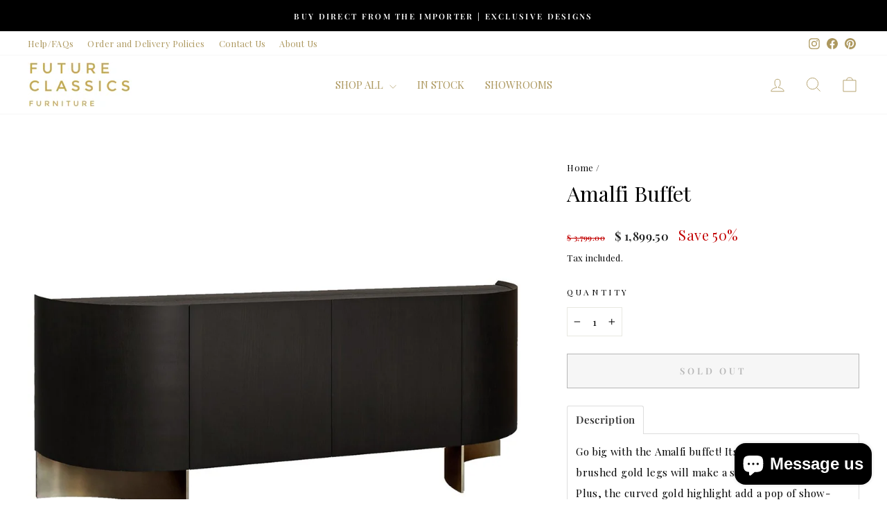

--- FILE ---
content_type: text/html; charset=utf-8
request_url: https://www.futureclassicsfurniture.com.au/products/amalfi-buffet
body_size: 65228
content:
<!doctype html>
<html class="no-js" lang="en" dir="ltr">
<head>
<!-- Start of Booster Apps Seo-0.1-->
<title>Amalfi Buffet | Future Classics Furniture</title><meta name="description" content="Amalfi Buffet | Go big with the Amalfi buffet! Its generous size and brushed gold legs will make a statement in any space. Plus, the curved gold highlight add a pop of show-stopping style. Make it the centerpiece of your dining space in no time!T..." /><script type="application/ld+json">
  {
    "@context": "https://schema.org",
    "@type": "WebSite",
    "name": "Future Classics Furniture",
    "url": "https://www.futureclassicsfurniture.com.au",
    "potentialAction": {
      "@type": "SearchAction",
      "query-input": "required name=query",
      "target": "https://www.futureclassicsfurniture.com.au/search?q={query}"
    }
  }
</script><script type="application/ld+json">
  {
    "@context": "https://schema.org",
    "@type": "Product",
    "name": "Amalfi Buffet",
    "brand": {"@type": "Brand","name": "0"},
    "sku": "BF770023",
    "mpn": "",
    "description": "Go big with the Amalfi buffet! Its generous size and brushed gold legs will make a statement in any space. Plus, the curved gold highlight add a pop of show-stopping style. Make it the centerpiece of your dining space in no time!\nThe luxurious Amalfi Buffet is finely crafted with plenty of storage and beautiful black veneer, giving it a timeless and exclusive look. Showcasing its exquisite craftsmanship, this piece is sure to add a sophisticated touch to any dining space.\nThe Amalfi Buffet is an modern, multifunctional piece of furniture perfect for any space. Constructed from durable materials with curved doors, this buffet is the perfect addition to your living or dining room, or even as a TV Stand.\nDiscover the luxurious Amalfi Buffet. Its curved sides and brushed gold curved legs adds a modern flair to your home, while the elegant black wood finish ensures timeless beauty. Enjoy your dinners with style and grace! \nMaterial\nThis product is made using a high quality genuine wood veneer. Veneer is a layer of real wood that is glued to a thicker stable material such as plywood or MDF. The use of veneer is more environmentally friendly and extremely common in the manufacturing process of furniture. It is a process that has been used for hundreds of years and has stood the test of time.   \nDimensions:\nWidth: 220cm\nDepth: 50cm\nHeight: 85cm",
    "url": "https://www.futureclassicsfurniture.com.au/products/amalfi-buffet","image": "https://www.futureclassicsfurniture.com.au/cdn/shop/products/0-buffets-default-title-amalfi-buffet-32006283001990_1000x.jpg?v=1747114330","itemCondition": "https://schema.org/NewCondition",
    "offers": [{
          "@type": "Offer","price": "1899.50","priceCurrency": "AUD",
          "itemCondition": "https://schema.org/NewCondition",
          "url": "https://www.futureclassicsfurniture.com.au/products/amalfi-buffet?variant=40273295638662",
          "sku": "BF770023",
          "mpn": "",
          "availability" : "https://schema.org/OutOfStock",
          "priceValidUntil": "2026-03-03","gtin14": ""}]}
</script>
<!-- end of Booster Apps SEO -->

  
  <meta name="google-site-verification" content="4czesrQ5hx4rKZh-4g0CCnU0HfbBqnEgSvEfIOYFsZM" />
  <meta charset="utf-8">
  <meta http-equiv="X-UA-Compatible" content="IE=edge,chrome=1">
  <meta name="viewport" content="width=device-width,initial-scale=1">
  <meta name="theme-color" content="#ad985f">
  <link rel="canonical" href="https://www.futureclassicsfurniture.com.au/products/amalfi-buffet">
  <link rel="preconnect" href="https://cdn.shopify.com" crossorigin>
  <link rel="preconnect" href="https://fonts.shopifycdn.com" crossorigin>
  <link rel="dns-prefetch" href="https://productreviews.shopifycdn.com">
  <link rel="dns-prefetch" href="https://ajax.googleapis.com">
  <link rel="dns-prefetch" href="https://maps.googleapis.com">
  <link rel="dns-prefetch" href="https://maps.gstatic.com"><link rel="shortcut icon" href="//www.futureclassicsfurniture.com.au/cdn/shop/files/logo_new_3_32x32.jpg?v=1665376042" type="image/png" />
<meta property="og:site_name" content="Future Classics Furniture">
  <meta property="og:url" content="https://www.futureclassicsfurniture.com.au/products/amalfi-buffet">
  <meta property="og:title" content="Amalfi Buffet">
  <meta property="og:type" content="product">
  <meta property="og:description" content="Go big with the Amalfi buffet! Its generous size and brushed gold legs will make a statement in any space. Plus, the curved gold highlight add a pop of show-stopping style. Make it the centerpiece of your dining space in no time! The luxurious Amalfi Buffet is finely crafted with plenty of storage and beautiful black v"><meta property="og:image" content="http://www.futureclassicsfurniture.com.au/cdn/shop/products/0-buffets-default-title-amalfi-buffet-32006283001990.jpg?v=1747114330">
    <meta property="og:image:secure_url" content="https://www.futureclassicsfurniture.com.au/cdn/shop/products/0-buffets-default-title-amalfi-buffet-32006283001990.jpg?v=1747114330">
    <meta property="og:image:width" content="1000">
    <meta property="og:image:height" content="1000"><meta name="twitter:site" content="@">
  <meta name="twitter:card" content="summary_large_image">
  <meta name="twitter:title" content="Amalfi Buffet">
  <meta name="twitter:description" content="Go big with the Amalfi buffet! Its generous size and brushed gold legs will make a statement in any space. Plus, the curved gold highlight add a pop of show-stopping style. Make it the centerpiece of your dining space in no time! The luxurious Amalfi Buffet is finely crafted with plenty of storage and beautiful black v">
<style data-shopify>@font-face {
  font-family: "Playfair Display";
  font-weight: 400;
  font-style: normal;
  font-display: swap;
  src: url("//www.futureclassicsfurniture.com.au/cdn/fonts/playfair_display/playfairdisplay_n4.9980f3e16959dc89137cc1369bfc3ae98af1deb9.woff2") format("woff2"),
       url("//www.futureclassicsfurniture.com.au/cdn/fonts/playfair_display/playfairdisplay_n4.c562b7c8e5637886a811d2a017f9e023166064ee.woff") format("woff");
}

  @font-face {
  font-family: "Playfair Display";
  font-weight: 400;
  font-style: normal;
  font-display: swap;
  src: url("//www.futureclassicsfurniture.com.au/cdn/fonts/playfair_display/playfairdisplay_n4.9980f3e16959dc89137cc1369bfc3ae98af1deb9.woff2") format("woff2"),
       url("//www.futureclassicsfurniture.com.au/cdn/fonts/playfair_display/playfairdisplay_n4.c562b7c8e5637886a811d2a017f9e023166064ee.woff") format("woff");
}


  @font-face {
  font-family: "Playfair Display";
  font-weight: 600;
  font-style: normal;
  font-display: swap;
  src: url("//www.futureclassicsfurniture.com.au/cdn/fonts/playfair_display/playfairdisplay_n6.41e9dda2e7301ca861c0ec25a53c1bdf16b6624d.woff2") format("woff2"),
       url("//www.futureclassicsfurniture.com.au/cdn/fonts/playfair_display/playfairdisplay_n6.3fecbbfefcd2c3e39326078af5db97c0302e18b5.woff") format("woff");
}

  @font-face {
  font-family: "Playfair Display";
  font-weight: 400;
  font-style: italic;
  font-display: swap;
  src: url("//www.futureclassicsfurniture.com.au/cdn/fonts/playfair_display/playfairdisplay_i4.804ea8da9192aaed0368534aa085b3c1f3411619.woff2") format("woff2"),
       url("//www.futureclassicsfurniture.com.au/cdn/fonts/playfair_display/playfairdisplay_i4.5538cb7a825d13d8a2333cd8a94065a93a95c710.woff") format("woff");
}

  @font-face {
  font-family: "Playfair Display";
  font-weight: 600;
  font-style: italic;
  font-display: swap;
  src: url("//www.futureclassicsfurniture.com.au/cdn/fonts/playfair_display/playfairdisplay_i6.e139889de066849bfa40e4922acb535e30fe59b4.woff2") format("woff2"),
       url("//www.futureclassicsfurniture.com.au/cdn/fonts/playfair_display/playfairdisplay_i6.241aa0a92d0a28d4bc4c79030f71570c08f31eeb.woff") format("woff");
}

</style><link href="//www.futureclassicsfurniture.com.au/cdn/shop/t/51/assets/theme.css?v=109073477154587415301756889798" rel="stylesheet" type="text/css" media="all" />
<style data-shopify>:root {
    --typeHeaderPrimary: "Playfair Display";
    --typeHeaderFallback: serif;
    --typeHeaderSize: 36px;
    --typeHeaderWeight: 400;
    --typeHeaderLineHeight: 1;
    --typeHeaderSpacing: 0.0em;

    --typeBasePrimary:"Playfair Display";
    --typeBaseFallback:serif;
    --typeBaseSize: 15px;
    --typeBaseWeight: 400;
    --typeBaseSpacing: 0.025em;
    --typeBaseLineHeight: 2;
    --typeBaselineHeightMinus01: 1.9;

    --typeCollectionTitle: 20px;

    --iconWeight: 2px;
    --iconLinecaps: miter;

    
        --buttonRadius: 0;
    

    --colorGridOverlayOpacity: 0.0;
    }

    .placeholder-content {
    background-image: linear-gradient(100deg, #ffffff 40%, #f7f7f7 63%, #ffffff 79%);
    }</style><script>
    document.documentElement.className = document.documentElement.className.replace('no-js', 'js');

    window.theme = window.theme || {};
    theme.routes = {
      home: "/",
      cart: "/cart.js",
      cartPage: "/cart",
      cartAdd: "/cart/add.js",
      cartChange: "/cart/change.js",
      search: "/search",
      predictiveSearch: "/search/suggest"
    };
    theme.strings = {
      soldOut: "Sold Out",
      unavailable: "Unavailable",
      inStockLabel: "In stock, ready to ship",
      oneStockLabel: "Low stock - [count] item left",
      otherStockLabel: "Low stock - [count] items left",
      willNotShipUntil: "Ready to ship [date]",
      willBeInStockAfter: "Back in stock [date]",
      waitingForStock: "Backordered, shipping soon",
      savePrice: "Save [saved_amount]",
      cartEmpty: "Your cart is currently empty.",
      cartTermsConfirmation: "You must agree with the terms and conditions of sales to check out",
      searchCollections: "Collections",
      searchPages: "Pages",
      searchArticles: "Articles",
      productFrom: "from ",
      maxQuantity: "You can only have [quantity] of [title] in your cart."
    };
    theme.settings = {
      cartType: "drawer",
      isCustomerTemplate: false,
      moneyFormat: "$ {{ amount }}",
      saveType: "percent",
      productImageSize: "square",
      productImageCover: true,
      predictiveSearch: true,
      predictiveSearchType: null,
      predictiveSearchVendor: false,
      predictiveSearchPrice: false,
      quickView: false,
      themeName: 'Impulse',
      themeVersion: "7.5.0"
    };
  </script>

  <script>window.performance && window.performance.mark && window.performance.mark('shopify.content_for_header.start');</script><meta name="google-site-verification" content="fWSwwNXWXngxx_1SjPOjC4he7rYLSdn8NTmSvVLmk44">
<meta name="google-site-verification" content="npdX4mLd4WNxmjp_aBLm8pbuHpaXgE1srKbszTzpW0U">
<meta name="google-site-verification" content="Bn9f5rGinNmrzJ69iWLsL5AOQdMY8NoiUf2rFswyBmc">
<meta id="shopify-digital-wallet" name="shopify-digital-wallet" content="/12273610/digital_wallets/dialog">
<meta name="shopify-checkout-api-token" content="b7e94527388f3e62ecdcb5165848c61e">
<link rel="alternate" type="application/json+oembed" href="https://www.futureclassicsfurniture.com.au/products/amalfi-buffet.oembed">
<script async="async" src="/checkouts/internal/preloads.js?locale=en-AU"></script>
<script id="apple-pay-shop-capabilities" type="application/json">{"shopId":12273610,"countryCode":"AU","currencyCode":"AUD","merchantCapabilities":["supports3DS"],"merchantId":"gid:\/\/shopify\/Shop\/12273610","merchantName":"Future Classics Furniture","requiredBillingContactFields":["postalAddress","email","phone"],"requiredShippingContactFields":["postalAddress","email","phone"],"shippingType":"shipping","supportedNetworks":["visa","masterCard","amex","jcb"],"total":{"type":"pending","label":"Future Classics Furniture","amount":"1.00"},"shopifyPaymentsEnabled":true,"supportsSubscriptions":true}</script>
<script id="shopify-features" type="application/json">{"accessToken":"b7e94527388f3e62ecdcb5165848c61e","betas":["rich-media-storefront-analytics"],"domain":"www.futureclassicsfurniture.com.au","predictiveSearch":true,"shopId":12273610,"locale":"en"}</script>
<script>var Shopify = Shopify || {};
Shopify.shop = "future-classics-furniture.myshopify.com";
Shopify.locale = "en";
Shopify.currency = {"active":"AUD","rate":"1.0"};
Shopify.country = "AU";
Shopify.theme = {"name":"future-classics-furniture\/master","id":135155941510,"schema_name":"Impulse","schema_version":"7.5.0","theme_store_id":null,"role":"main"};
Shopify.theme.handle = "null";
Shopify.theme.style = {"id":null,"handle":null};
Shopify.cdnHost = "www.futureclassicsfurniture.com.au/cdn";
Shopify.routes = Shopify.routes || {};
Shopify.routes.root = "/";</script>
<script type="module">!function(o){(o.Shopify=o.Shopify||{}).modules=!0}(window);</script>
<script>!function(o){function n(){var o=[];function n(){o.push(Array.prototype.slice.apply(arguments))}return n.q=o,n}var t=o.Shopify=o.Shopify||{};t.loadFeatures=n(),t.autoloadFeatures=n()}(window);</script>
<script id="shop-js-analytics" type="application/json">{"pageType":"product"}</script>
<script defer="defer" async type="module" src="//www.futureclassicsfurniture.com.au/cdn/shopifycloud/shop-js/modules/v2/client.init-shop-cart-sync_BN7fPSNr.en.esm.js"></script>
<script defer="defer" async type="module" src="//www.futureclassicsfurniture.com.au/cdn/shopifycloud/shop-js/modules/v2/chunk.common_Cbph3Kss.esm.js"></script>
<script defer="defer" async type="module" src="//www.futureclassicsfurniture.com.au/cdn/shopifycloud/shop-js/modules/v2/chunk.modal_DKumMAJ1.esm.js"></script>
<script type="module">
  await import("//www.futureclassicsfurniture.com.au/cdn/shopifycloud/shop-js/modules/v2/client.init-shop-cart-sync_BN7fPSNr.en.esm.js");
await import("//www.futureclassicsfurniture.com.au/cdn/shopifycloud/shop-js/modules/v2/chunk.common_Cbph3Kss.esm.js");
await import("//www.futureclassicsfurniture.com.au/cdn/shopifycloud/shop-js/modules/v2/chunk.modal_DKumMAJ1.esm.js");

  window.Shopify.SignInWithShop?.initShopCartSync?.({"fedCMEnabled":true,"windoidEnabled":true});

</script>
<script>(function() {
  var isLoaded = false;
  function asyncLoad() {
    if (isLoaded) return;
    isLoaded = true;
    var urls = ["https:\/\/services.blend-ai.com\/pulse?shop=future-classics-furniture.myshopify.com"];
    for (var i = 0; i < urls.length; i++) {
      var s = document.createElement('script');
      s.type = 'text/javascript';
      s.async = true;
      s.src = urls[i];
      var x = document.getElementsByTagName('script')[0];
      x.parentNode.insertBefore(s, x);
    }
  };
  if(window.attachEvent) {
    window.attachEvent('onload', asyncLoad);
  } else {
    window.addEventListener('load', asyncLoad, false);
  }
})();</script>
<script id="__st">var __st={"a":12273610,"offset":39600,"reqid":"844813bc-9ca0-4083-a807-c288cbdbcd25-1769918592","pageurl":"www.futureclassicsfurniture.com.au\/products\/amalfi-buffet","u":"e00c54707da8","p":"product","rtyp":"product","rid":6918062899334};</script>
<script>window.ShopifyPaypalV4VisibilityTracking = true;</script>
<script id="captcha-bootstrap">!function(){'use strict';const t='contact',e='account',n='new_comment',o=[[t,t],['blogs',n],['comments',n],[t,'customer']],c=[[e,'customer_login'],[e,'guest_login'],[e,'recover_customer_password'],[e,'create_customer']],r=t=>t.map((([t,e])=>`form[action*='/${t}']:not([data-nocaptcha='true']) input[name='form_type'][value='${e}']`)).join(','),a=t=>()=>t?[...document.querySelectorAll(t)].map((t=>t.form)):[];function s(){const t=[...o],e=r(t);return a(e)}const i='password',u='form_key',d=['recaptcha-v3-token','g-recaptcha-response','h-captcha-response',i],f=()=>{try{return window.sessionStorage}catch{return}},m='__shopify_v',_=t=>t.elements[u];function p(t,e,n=!1){try{const o=window.sessionStorage,c=JSON.parse(o.getItem(e)),{data:r}=function(t){const{data:e,action:n}=t;return t[m]||n?{data:e,action:n}:{data:t,action:n}}(c);for(const[e,n]of Object.entries(r))t.elements[e]&&(t.elements[e].value=n);n&&o.removeItem(e)}catch(o){console.error('form repopulation failed',{error:o})}}const l='form_type',E='cptcha';function T(t){t.dataset[E]=!0}const w=window,h=w.document,L='Shopify',v='ce_forms',y='captcha';let A=!1;((t,e)=>{const n=(g='f06e6c50-85a8-45c8-87d0-21a2b65856fe',I='https://cdn.shopify.com/shopifycloud/storefront-forms-hcaptcha/ce_storefront_forms_captcha_hcaptcha.v1.5.2.iife.js',D={infoText:'Protected by hCaptcha',privacyText:'Privacy',termsText:'Terms'},(t,e,n)=>{const o=w[L][v],c=o.bindForm;if(c)return c(t,g,e,D).then(n);var r;o.q.push([[t,g,e,D],n]),r=I,A||(h.body.append(Object.assign(h.createElement('script'),{id:'captcha-provider',async:!0,src:r})),A=!0)});var g,I,D;w[L]=w[L]||{},w[L][v]=w[L][v]||{},w[L][v].q=[],w[L][y]=w[L][y]||{},w[L][y].protect=function(t,e){n(t,void 0,e),T(t)},Object.freeze(w[L][y]),function(t,e,n,w,h,L){const[v,y,A,g]=function(t,e,n){const i=e?o:[],u=t?c:[],d=[...i,...u],f=r(d),m=r(i),_=r(d.filter((([t,e])=>n.includes(e))));return[a(f),a(m),a(_),s()]}(w,h,L),I=t=>{const e=t.target;return e instanceof HTMLFormElement?e:e&&e.form},D=t=>v().includes(t);t.addEventListener('submit',(t=>{const e=I(t);if(!e)return;const n=D(e)&&!e.dataset.hcaptchaBound&&!e.dataset.recaptchaBound,o=_(e),c=g().includes(e)&&(!o||!o.value);(n||c)&&t.preventDefault(),c&&!n&&(function(t){try{if(!f())return;!function(t){const e=f();if(!e)return;const n=_(t);if(!n)return;const o=n.value;o&&e.removeItem(o)}(t);const e=Array.from(Array(32),(()=>Math.random().toString(36)[2])).join('');!function(t,e){_(t)||t.append(Object.assign(document.createElement('input'),{type:'hidden',name:u})),t.elements[u].value=e}(t,e),function(t,e){const n=f();if(!n)return;const o=[...t.querySelectorAll(`input[type='${i}']`)].map((({name:t})=>t)),c=[...d,...o],r={};for(const[a,s]of new FormData(t).entries())c.includes(a)||(r[a]=s);n.setItem(e,JSON.stringify({[m]:1,action:t.action,data:r}))}(t,e)}catch(e){console.error('failed to persist form',e)}}(e),e.submit())}));const S=(t,e)=>{t&&!t.dataset[E]&&(n(t,e.some((e=>e===t))),T(t))};for(const o of['focusin','change'])t.addEventListener(o,(t=>{const e=I(t);D(e)&&S(e,y())}));const B=e.get('form_key'),M=e.get(l),P=B&&M;t.addEventListener('DOMContentLoaded',(()=>{const t=y();if(P)for(const e of t)e.elements[l].value===M&&p(e,B);[...new Set([...A(),...v().filter((t=>'true'===t.dataset.shopifyCaptcha))])].forEach((e=>S(e,t)))}))}(h,new URLSearchParams(w.location.search),n,t,e,['guest_login'])})(!0,!0)}();</script>
<script integrity="sha256-4kQ18oKyAcykRKYeNunJcIwy7WH5gtpwJnB7kiuLZ1E=" data-source-attribution="shopify.loadfeatures" defer="defer" src="//www.futureclassicsfurniture.com.au/cdn/shopifycloud/storefront/assets/storefront/load_feature-a0a9edcb.js" crossorigin="anonymous"></script>
<script data-source-attribution="shopify.dynamic_checkout.dynamic.init">var Shopify=Shopify||{};Shopify.PaymentButton=Shopify.PaymentButton||{isStorefrontPortableWallets:!0,init:function(){window.Shopify.PaymentButton.init=function(){};var t=document.createElement("script");t.src="https://www.futureclassicsfurniture.com.au/cdn/shopifycloud/portable-wallets/latest/portable-wallets.en.js",t.type="module",document.head.appendChild(t)}};
</script>
<script data-source-attribution="shopify.dynamic_checkout.buyer_consent">
  function portableWalletsHideBuyerConsent(e){var t=document.getElementById("shopify-buyer-consent"),n=document.getElementById("shopify-subscription-policy-button");t&&n&&(t.classList.add("hidden"),t.setAttribute("aria-hidden","true"),n.removeEventListener("click",e))}function portableWalletsShowBuyerConsent(e){var t=document.getElementById("shopify-buyer-consent"),n=document.getElementById("shopify-subscription-policy-button");t&&n&&(t.classList.remove("hidden"),t.removeAttribute("aria-hidden"),n.addEventListener("click",e))}window.Shopify?.PaymentButton&&(window.Shopify.PaymentButton.hideBuyerConsent=portableWalletsHideBuyerConsent,window.Shopify.PaymentButton.showBuyerConsent=portableWalletsShowBuyerConsent);
</script>
<script>
  function portableWalletsCleanup(e){e&&e.src&&console.error("Failed to load portable wallets script "+e.src);var t=document.querySelectorAll("shopify-accelerated-checkout .shopify-payment-button__skeleton, shopify-accelerated-checkout-cart .wallet-cart-button__skeleton"),e=document.getElementById("shopify-buyer-consent");for(let e=0;e<t.length;e++)t[e].remove();e&&e.remove()}function portableWalletsNotLoadedAsModule(e){e instanceof ErrorEvent&&"string"==typeof e.message&&e.message.includes("import.meta")&&"string"==typeof e.filename&&e.filename.includes("portable-wallets")&&(window.removeEventListener("error",portableWalletsNotLoadedAsModule),window.Shopify.PaymentButton.failedToLoad=e,"loading"===document.readyState?document.addEventListener("DOMContentLoaded",window.Shopify.PaymentButton.init):window.Shopify.PaymentButton.init())}window.addEventListener("error",portableWalletsNotLoadedAsModule);
</script>

<script type="module" src="https://www.futureclassicsfurniture.com.au/cdn/shopifycloud/portable-wallets/latest/portable-wallets.en.js" onError="portableWalletsCleanup(this)" crossorigin="anonymous"></script>
<script nomodule>
  document.addEventListener("DOMContentLoaded", portableWalletsCleanup);
</script>

<link id="shopify-accelerated-checkout-styles" rel="stylesheet" media="screen" href="https://www.futureclassicsfurniture.com.au/cdn/shopifycloud/portable-wallets/latest/accelerated-checkout-backwards-compat.css" crossorigin="anonymous">
<style id="shopify-accelerated-checkout-cart">
        #shopify-buyer-consent {
  margin-top: 1em;
  display: inline-block;
  width: 100%;
}

#shopify-buyer-consent.hidden {
  display: none;
}

#shopify-subscription-policy-button {
  background: none;
  border: none;
  padding: 0;
  text-decoration: underline;
  font-size: inherit;
  cursor: pointer;
}

#shopify-subscription-policy-button::before {
  box-shadow: none;
}

      </style>

<script>window.performance && window.performance.mark && window.performance.mark('shopify.content_for_header.end');</script>

  <script src="//www.futureclassicsfurniture.com.au/cdn/shop/t/51/assets/vendor-scripts-v11.js" defer="defer"></script><script src="//www.futureclassicsfurniture.com.au/cdn/shop/t/51/assets/theme.js?v=136904160527539270741756889779" defer="defer"></script>
  
<!-- BEGIN app block: shopify://apps/klaviyo-email-marketing-sms/blocks/klaviyo-onsite-embed/2632fe16-c075-4321-a88b-50b567f42507 -->












  <script async src="https://static.klaviyo.com/onsite/js/WmrBEU/klaviyo.js?company_id=WmrBEU"></script>
  <script>!function(){if(!window.klaviyo){window._klOnsite=window._klOnsite||[];try{window.klaviyo=new Proxy({},{get:function(n,i){return"push"===i?function(){var n;(n=window._klOnsite).push.apply(n,arguments)}:function(){for(var n=arguments.length,o=new Array(n),w=0;w<n;w++)o[w]=arguments[w];var t="function"==typeof o[o.length-1]?o.pop():void 0,e=new Promise((function(n){window._klOnsite.push([i].concat(o,[function(i){t&&t(i),n(i)}]))}));return e}}})}catch(n){window.klaviyo=window.klaviyo||[],window.klaviyo.push=function(){var n;(n=window._klOnsite).push.apply(n,arguments)}}}}();</script>

  
    <script id="viewed_product">
      if (item == null) {
        var _learnq = _learnq || [];

        var MetafieldReviews = null
        var MetafieldYotpoRating = null
        var MetafieldYotpoCount = null
        var MetafieldLooxRating = null
        var MetafieldLooxCount = null
        var okendoProduct = null
        var okendoProductReviewCount = null
        var okendoProductReviewAverageValue = null
        try {
          // The following fields are used for Customer Hub recently viewed in order to add reviews.
          // This information is not part of __kla_viewed. Instead, it is part of __kla_viewed_reviewed_items
          MetafieldReviews = {};
          MetafieldYotpoRating = null
          MetafieldYotpoCount = null
          MetafieldLooxRating = null
          MetafieldLooxCount = null

          okendoProduct = null
          // If the okendo metafield is not legacy, it will error, which then requires the new json formatted data
          if (okendoProduct && 'error' in okendoProduct) {
            okendoProduct = null
          }
          okendoProductReviewCount = okendoProduct ? okendoProduct.reviewCount : null
          okendoProductReviewAverageValue = okendoProduct ? okendoProduct.reviewAverageValue : null
        } catch (error) {
          console.error('Error in Klaviyo onsite reviews tracking:', error);
        }

        var item = {
          Name: "Amalfi Buffet",
          ProductID: 6918062899334,
          Categories: ["FUTURE CLASSICS FURNITURE"],
          ImageURL: "https://www.futureclassicsfurniture.com.au/cdn/shop/products/0-buffets-default-title-amalfi-buffet-32006283001990_grande.jpg?v=1747114330",
          URL: "https://www.futureclassicsfurniture.com.au/products/amalfi-buffet",
          Brand: "0",
          Price: "$ 1,899.50",
          Value: "1,899.50",
          CompareAtPrice: "$ 3,799.00"
        };
        _learnq.push(['track', 'Viewed Product', item]);
        _learnq.push(['trackViewedItem', {
          Title: item.Name,
          ItemId: item.ProductID,
          Categories: item.Categories,
          ImageUrl: item.ImageURL,
          Url: item.URL,
          Metadata: {
            Brand: item.Brand,
            Price: item.Price,
            Value: item.Value,
            CompareAtPrice: item.CompareAtPrice
          },
          metafields:{
            reviews: MetafieldReviews,
            yotpo:{
              rating: MetafieldYotpoRating,
              count: MetafieldYotpoCount,
            },
            loox:{
              rating: MetafieldLooxRating,
              count: MetafieldLooxCount,
            },
            okendo: {
              rating: okendoProductReviewAverageValue,
              count: okendoProductReviewCount,
            }
          }
        }]);
      }
    </script>
  




  <script>
    window.klaviyoReviewsProductDesignMode = false
  </script>







<!-- END app block --><!-- BEGIN app block: shopify://apps/ta-labels-badges/blocks/bss-pl-config-data/91bfe765-b604-49a1-805e-3599fa600b24 --><script
    id='bss-pl-config-data'
>
	let TAE_StoreId = "6858";
	if (typeof BSS_PL == 'undefined' || TAE_StoreId !== "") {
  		var BSS_PL = {};
		BSS_PL.storeId = 6858;
		BSS_PL.currentPlan = "five_usd";
		BSS_PL.apiServerProduction = "https://product-labels.tech-arms.io";
		BSS_PL.publicAccessToken = "9e5e1790c996fa644a2a30a5b8af551a";
		BSS_PL.customerTags = "null";
		BSS_PL.customerId = "null";
		BSS_PL.storeIdCustomOld = 10678;
		BSS_PL.storeIdOldWIthPriority = 12200;
		BSS_PL.storeIdOptimizeAppendLabel = 59637
		BSS_PL.optimizeCodeIds = null; 
		BSS_PL.extendedFeatureIds = null;
		BSS_PL.integration = {"laiReview":{"status":0,"config":[]}};
		BSS_PL.settingsData  = {};
		BSS_PL.configProductMetafields = [];
		BSS_PL.configVariantMetafields = [];
		
		BSS_PL.configData = [].concat({"id":10323,"name":"in stock label","priority":0,"enable_priority":0,"enable":1,"pages":"1,2,3,4,6,7","related_product_tag":null,"first_image_tags":null,"img_url":"","public_img_url":"","position":0,"apply":0,"product_type":1,"exclude_products":null,"collection_image_type":null,"product":"","variant":"","collection":"204568592518","exclude_product_ids":"","collection_image":"","inventory":0,"tags":"","excludeTags":"","vendors":"","from_price":null,"to_price":null,"domain_id":6858,"locations":"","enable_allowed_countries":false,"locales":"","enable_allowed_locales":false,"enable_visibility_date":false,"from_date":null,"to_date":null,"enable_discount_range":0,"discount_type":1,"discount_from":null,"discount_to":null,"label_text":"%20IN%20STOCK%20","label_text_color":"#000000","label_text_background_color":{"type":"hex","value":"#c08c2aff"},"label_text_font_size":12,"label_text_no_image":1,"label_text_in_stock":"In Stock","label_text_out_stock":"Sold out","label_shadow":{"blur":"2","h_offset":2,"v_offset":2},"label_opacity":79,"topBottom_padding":4,"border_radius":"0px 0px 0px 0px","border_style":null,"border_size":null,"border_color":null,"label_shadow_color":"#808080","label_text_style":0,"label_text_font_family":"Playfair Display","label_text_font_url":null,"customer_label_preview_image":"https://cdn.shopify.com/s/files/1/1227/3610/files/Zaytoun_20Sofa_201.jpg?v=1689828423","label_preview_image":"https://cdn.shopify.com/s/files/1/1227/3610/files/Zaytoun_20Sofa_201.jpg?v=1689828423","label_text_enable":1,"customer_tags":"","exclude_customer_tags":"","customer_type":"allcustomers","exclude_customers":null,"label_on_image":"2","label_type":1,"badge_type":0,"custom_selector":null,"margin":{"type":"px","value":{"top":0,"left":0,"right":0,"bottom":0}},"mobile_margin":{"type":"px","value":{"top":0,"left":0,"right":0,"bottom":0}},"margin_top":0,"margin_bottom":0,"mobile_height_label":8,"mobile_width_label":48,"mobile_font_size_label":12,"emoji":null,"emoji_position":null,"transparent_background":null,"custom_page":null,"check_custom_page":false,"include_custom_page":null,"check_include_custom_page":false,"margin_left":0,"instock":1,"price_range_from":null,"price_range_to":null,"enable_price_range":0,"enable_product_publish":0,"customer_selected_product":null,"selected_product":null,"product_publish_from":null,"product_publish_to":null,"enable_countdown_timer":0,"option_format_countdown":0,"countdown_time":null,"option_end_countdown":0,"start_day_countdown":null,"countdown_type":1,"countdown_daily_from_time":null,"countdown_daily_to_time":null,"countdown_interval_start_time":null,"countdown_interval_length":null,"countdown_interval_break_length":null,"public_url_s3":"","enable_visibility_period":0,"visibility_period":1,"createdAt":"2021-02-16T01:54:56.000Z","customer_ids":"","exclude_customer_ids":"","angle":0,"toolTipText":"","label_shape":"rectangle","label_shape_type":1,"mobile_fixed_percent_label":"percentage","desktop_width_label":28,"desktop_height_label":5,"desktop_fixed_percent_label":"percentage","mobile_position":0,"desktop_label_unlimited_top":0,"desktop_label_unlimited_left":0,"mobile_label_unlimited_top":0,"mobile_label_unlimited_left":0,"mobile_margin_top":0,"mobile_margin_left":0,"mobile_config_label_enable":null,"mobile_default_config":1,"mobile_margin_bottom":0,"enable_fixed_time":0,"fixed_time":"[{\"name\":\"Sunday\",\"selected\":false,\"allDay\":false,\"timeStart\":\"00:00\",\"timeEnd\":\"23:59\",\"disabledAllDay\":true,\"disabledTime\":true},{\"name\":\"Monday\",\"selected\":false,\"allDay\":false,\"timeStart\":\"00:00\",\"timeEnd\":\"23:59\",\"disabledAllDay\":true,\"disabledTime\":true},{\"name\":\"Tuesday\",\"selected\":false,\"allDay\":false,\"timeStart\":\"00:00\",\"timeEnd\":\"23:59\",\"disabledAllDay\":true,\"disabledTime\":true},{\"name\":\"Wednesday\",\"selected\":false,\"allDay\":false,\"timeStart\":\"00:00\",\"timeEnd\":\"23:59\",\"disabledAllDay\":true,\"disabledTime\":true},{\"name\":\"Thursday\",\"selected\":false,\"allDay\":false,\"timeStart\":\"00:00\",\"timeEnd\":\"23:59\",\"disabledAllDay\":true,\"disabledTime\":true},{\"name\":\"Friday\",\"selected\":false,\"allDay\":false,\"timeStart\":\"00:00\",\"timeEnd\":\"23:59\",\"disabledAllDay\":true,\"disabledTime\":true},{\"name\":\"Saturday\",\"selected\":false,\"allDay\":false,\"timeStart\":\"00:00\",\"timeEnd\":\"23:59\",\"disabledAllDay\":true,\"disabledTime\":true}]","statusLabelHoverText":0,"labelHoverTextLink":{"url":"","is_open_in_newtab":true},"labelAltText":"","statusLabelAltText":0,"enable_badge_stock":0,"badge_stock_style":1,"badge_stock_config":null,"enable_multi_badge":null,"animation_type":0,"animation_duration":2,"animation_repeat_option":0,"animation_repeat":0,"desktop_show_badges":1,"mobile_show_badges":1,"desktop_show_labels":1,"mobile_show_labels":1,"label_text_unlimited_stock":"Unlimited Stock","img_plan_id":0,"label_badge_type":"text","deletedAt":null,"desktop_lock_aspect_ratio":false,"mobile_lock_aspect_ratio":false,"img_aspect_ratio":1,"preview_board_width":448,"preview_board_height":448,"set_size_on_mobile":true,"set_position_on_mobile":true,"set_margin_on_mobile":true,"from_stock":0,"to_stock":0,"condition_product_title":"{\"enable\":false,\"type\":1,\"content\":\"\"}","conditions_apply_type":"{}","public_font_url":null,"font_size_ratio":null,"group_ids":null,"metafields":null,"no_ratio_height":false,"updatedAt":"2024-10-13T23:17:14.000Z","multipleBadge":null,"translations":[],"label_id":10323,"label_text_id":10323,"bg_style":"solid"},);

		
		BSS_PL.configDataBanner = [].concat();

		
		BSS_PL.configDataPopup = [].concat();

		
		BSS_PL.configDataLabelGroup = [].concat();
		
		
		BSS_PL.collectionID = ``;
		BSS_PL.collectionHandle = ``;
		BSS_PL.collectionTitle = ``;

		
		BSS_PL.conditionConfigData = [].concat();
	}
</script>



    <script id='fixBugForStore6858'>
		
function bssFixSupportMainPriceForBadgePrice($, parent, page, mainPrice) {
  if (page == 'products' && $(parent).hasClass('image-wrap')) {
    mainPrice = $(parent).closest('.grid').find('.product-block--price');
  }

  return mainPrice;
}

function bssFixSupportAppendHtmlLabel($, BSS_PL, parent, page, htmlLabel) {
  let appended = false;
  if (page == 'products' && $(parent).is('.product-image-main image-element')) {
    $(parent).append(htmlLabel);
    appended = true;
  }
  if ($(parent).is(".grid-product__content")) {
    $(parent).find(".grid-product__image-mask").append(htmlLabel);
    appended = true; 
  }
  if (page === "collections" && $(parent).is(".grid__item-image-wrapper")) {
    $(parent).find(".grid-product__image-mask").append(htmlLabel); 
    appended = true;
  }
  return appended;
}

    </script>


<style>
    
    
@font-face {
    			font-family: "Playfair Display";
    			src: local("Playfair Display"), url("https://cdn.shopify.com/s/files/1/1227/3610/files/playfair_display.woff2?v=1709085919")
    		}
</style>

<script>
    function bssLoadScripts(src, callback, isDefer = false) {
        const scriptTag = document.createElement('script');
        document.head.appendChild(scriptTag);
        scriptTag.src = src;
        if (isDefer) {
            scriptTag.defer = true;
        } else {
            scriptTag.async = true;
        }
        if (callback) {
            scriptTag.addEventListener('load', function () {
                callback();
            });
        }
    }
    const scriptUrls = [
        "https://cdn.shopify.com/extensions/019c0e6f-86c2-78fa-a9d8-74b6f6a22991/product-label-571/assets/bss-pl-init-helper.js",
        "https://cdn.shopify.com/extensions/019c0e6f-86c2-78fa-a9d8-74b6f6a22991/product-label-571/assets/bss-pl-init-config-run-scripts.js",
    ];
    Promise.all(scriptUrls.map((script) => new Promise((resolve) => bssLoadScripts(script, resolve)))).then((res) => {
        console.log('BSS scripts loaded');
        window.bssScriptsLoaded = true;
    });

	function bssInitScripts() {
		if (BSS_PL.configData.length) {
			const enabledFeature = [
				{ type: 1, script: "https://cdn.shopify.com/extensions/019c0e6f-86c2-78fa-a9d8-74b6f6a22991/product-label-571/assets/bss-pl-init-for-label.js" },
				{ type: 2, badge: [0, 7, 8], script: "https://cdn.shopify.com/extensions/019c0e6f-86c2-78fa-a9d8-74b6f6a22991/product-label-571/assets/bss-pl-init-for-badge-product-name.js" },
				{ type: 2, badge: [1, 11], script: "https://cdn.shopify.com/extensions/019c0e6f-86c2-78fa-a9d8-74b6f6a22991/product-label-571/assets/bss-pl-init-for-badge-product-image.js" },
				{ type: 2, badge: 2, script: "https://cdn.shopify.com/extensions/019c0e6f-86c2-78fa-a9d8-74b6f6a22991/product-label-571/assets/bss-pl-init-for-badge-custom-selector.js" },
				{ type: 2, badge: [3, 9, 10], script: "https://cdn.shopify.com/extensions/019c0e6f-86c2-78fa-a9d8-74b6f6a22991/product-label-571/assets/bss-pl-init-for-badge-price.js" },
				{ type: 2, badge: 4, script: "https://cdn.shopify.com/extensions/019c0e6f-86c2-78fa-a9d8-74b6f6a22991/product-label-571/assets/bss-pl-init-for-badge-add-to-cart-btn.js" },
				{ type: 2, badge: 5, script: "https://cdn.shopify.com/extensions/019c0e6f-86c2-78fa-a9d8-74b6f6a22991/product-label-571/assets/bss-pl-init-for-badge-quantity-box.js" },
				{ type: 2, badge: 6, script: "https://cdn.shopify.com/extensions/019c0e6f-86c2-78fa-a9d8-74b6f6a22991/product-label-571/assets/bss-pl-init-for-badge-buy-it-now-btn.js" }
			]
				.filter(({ type, badge }) => BSS_PL.configData.some(item => item.label_type === type && (badge === undefined || (Array.isArray(badge) ? badge.includes(item.badge_type) : item.badge_type === badge))) || (type === 1 && BSS_PL.configDataLabelGroup && BSS_PL.configDataLabelGroup.length))
				.map(({ script }) => script);
				
            enabledFeature.forEach((src) => bssLoadScripts(src));

            if (enabledFeature.length) {
                const src = "https://cdn.shopify.com/extensions/019c0e6f-86c2-78fa-a9d8-74b6f6a22991/product-label-571/assets/bss-product-label-js.js";
                bssLoadScripts(src);
            }
        }

        if (BSS_PL.configDataBanner && BSS_PL.configDataBanner.length) {
            const src = "https://cdn.shopify.com/extensions/019c0e6f-86c2-78fa-a9d8-74b6f6a22991/product-label-571/assets/bss-product-label-banner.js";
            bssLoadScripts(src);
        }

        if (BSS_PL.configDataPopup && BSS_PL.configDataPopup.length) {
            const src = "https://cdn.shopify.com/extensions/019c0e6f-86c2-78fa-a9d8-74b6f6a22991/product-label-571/assets/bss-product-label-popup.js";
            bssLoadScripts(src);
        }

        if (window.location.search.includes('bss-pl-custom-selector')) {
            const src = "https://cdn.shopify.com/extensions/019c0e6f-86c2-78fa-a9d8-74b6f6a22991/product-label-571/assets/bss-product-label-custom-position.js";
            bssLoadScripts(src, null, true);
        }
    }
    bssInitScripts();
</script>


<!-- END app block --><!-- BEGIN app block: shopify://apps/cbb-shipping-rates/blocks/app-embed-block/de9da91b-8d51-4359-81df-b8b0288464c7 --><script>
    window.codeblackbelt = window.codeblackbelt || {};
    window.codeblackbelt.shop = window.codeblackbelt.shop || 'future-classics-furniture.myshopify.com';
    </script><script src="//cdn.codeblackbelt.com/widgets/shipping-rates-calculator-plus/main.min.js?version=2026020115+1100" async></script>
<!-- END app block --><script src="https://cdn.shopify.com/extensions/0199c80f-3fc5-769c-9434-a45d5b4e95b5/theme-app-extension-prod-28/assets/easytabs.min.js" type="text/javascript" defer="defer"></script>
<script src="https://cdn.shopify.com/extensions/019c0f0d-335d-746a-9f01-9f7ed61510b6/lb-upsell-233/assets/lb-selleasy.js" type="text/javascript" defer="defer"></script>
<link href="https://cdn.shopify.com/extensions/019c0e6f-86c2-78fa-a9d8-74b6f6a22991/product-label-571/assets/bss-pl-style.min.css" rel="stylesheet" type="text/css" media="all">
<script src="https://cdn.shopify.com/extensions/e8878072-2f6b-4e89-8082-94b04320908d/inbox-1254/assets/inbox-chat-loader.js" type="text/javascript" defer="defer"></script>
<script src="https://cdn.shopify.com/extensions/019c0fa6-5f30-7dd9-9c7f-b7b4d428673e/js-client-222/assets/pushowl-shopify.js" type="text/javascript" defer="defer"></script>
<link href="https://monorail-edge.shopifysvc.com" rel="dns-prefetch">
<script>(function(){if ("sendBeacon" in navigator && "performance" in window) {try {var session_token_from_headers = performance.getEntriesByType('navigation')[0].serverTiming.find(x => x.name == '_s').description;} catch {var session_token_from_headers = undefined;}var session_cookie_matches = document.cookie.match(/_shopify_s=([^;]*)/);var session_token_from_cookie = session_cookie_matches && session_cookie_matches.length === 2 ? session_cookie_matches[1] : "";var session_token = session_token_from_headers || session_token_from_cookie || "";function handle_abandonment_event(e) {var entries = performance.getEntries().filter(function(entry) {return /monorail-edge.shopifysvc.com/.test(entry.name);});if (!window.abandonment_tracked && entries.length === 0) {window.abandonment_tracked = true;var currentMs = Date.now();var navigation_start = performance.timing.navigationStart;var payload = {shop_id: 12273610,url: window.location.href,navigation_start,duration: currentMs - navigation_start,session_token,page_type: "product"};window.navigator.sendBeacon("https://monorail-edge.shopifysvc.com/v1/produce", JSON.stringify({schema_id: "online_store_buyer_site_abandonment/1.1",payload: payload,metadata: {event_created_at_ms: currentMs,event_sent_at_ms: currentMs}}));}}window.addEventListener('pagehide', handle_abandonment_event);}}());</script>
<script id="web-pixels-manager-setup">(function e(e,d,r,n,o){if(void 0===o&&(o={}),!Boolean(null===(a=null===(i=window.Shopify)||void 0===i?void 0:i.analytics)||void 0===a?void 0:a.replayQueue)){var i,a;window.Shopify=window.Shopify||{};var t=window.Shopify;t.analytics=t.analytics||{};var s=t.analytics;s.replayQueue=[],s.publish=function(e,d,r){return s.replayQueue.push([e,d,r]),!0};try{self.performance.mark("wpm:start")}catch(e){}var l=function(){var e={modern:/Edge?\/(1{2}[4-9]|1[2-9]\d|[2-9]\d{2}|\d{4,})\.\d+(\.\d+|)|Firefox\/(1{2}[4-9]|1[2-9]\d|[2-9]\d{2}|\d{4,})\.\d+(\.\d+|)|Chrom(ium|e)\/(9{2}|\d{3,})\.\d+(\.\d+|)|(Maci|X1{2}).+ Version\/(15\.\d+|(1[6-9]|[2-9]\d|\d{3,})\.\d+)([,.]\d+|)( \(\w+\)|)( Mobile\/\w+|) Safari\/|Chrome.+OPR\/(9{2}|\d{3,})\.\d+\.\d+|(CPU[ +]OS|iPhone[ +]OS|CPU[ +]iPhone|CPU IPhone OS|CPU iPad OS)[ +]+(15[._]\d+|(1[6-9]|[2-9]\d|\d{3,})[._]\d+)([._]\d+|)|Android:?[ /-](13[3-9]|1[4-9]\d|[2-9]\d{2}|\d{4,})(\.\d+|)(\.\d+|)|Android.+Firefox\/(13[5-9]|1[4-9]\d|[2-9]\d{2}|\d{4,})\.\d+(\.\d+|)|Android.+Chrom(ium|e)\/(13[3-9]|1[4-9]\d|[2-9]\d{2}|\d{4,})\.\d+(\.\d+|)|SamsungBrowser\/([2-9]\d|\d{3,})\.\d+/,legacy:/Edge?\/(1[6-9]|[2-9]\d|\d{3,})\.\d+(\.\d+|)|Firefox\/(5[4-9]|[6-9]\d|\d{3,})\.\d+(\.\d+|)|Chrom(ium|e)\/(5[1-9]|[6-9]\d|\d{3,})\.\d+(\.\d+|)([\d.]+$|.*Safari\/(?![\d.]+ Edge\/[\d.]+$))|(Maci|X1{2}).+ Version\/(10\.\d+|(1[1-9]|[2-9]\d|\d{3,})\.\d+)([,.]\d+|)( \(\w+\)|)( Mobile\/\w+|) Safari\/|Chrome.+OPR\/(3[89]|[4-9]\d|\d{3,})\.\d+\.\d+|(CPU[ +]OS|iPhone[ +]OS|CPU[ +]iPhone|CPU IPhone OS|CPU iPad OS)[ +]+(10[._]\d+|(1[1-9]|[2-9]\d|\d{3,})[._]\d+)([._]\d+|)|Android:?[ /-](13[3-9]|1[4-9]\d|[2-9]\d{2}|\d{4,})(\.\d+|)(\.\d+|)|Mobile Safari.+OPR\/([89]\d|\d{3,})\.\d+\.\d+|Android.+Firefox\/(13[5-9]|1[4-9]\d|[2-9]\d{2}|\d{4,})\.\d+(\.\d+|)|Android.+Chrom(ium|e)\/(13[3-9]|1[4-9]\d|[2-9]\d{2}|\d{4,})\.\d+(\.\d+|)|Android.+(UC? ?Browser|UCWEB|U3)[ /]?(15\.([5-9]|\d{2,})|(1[6-9]|[2-9]\d|\d{3,})\.\d+)\.\d+|SamsungBrowser\/(5\.\d+|([6-9]|\d{2,})\.\d+)|Android.+MQ{2}Browser\/(14(\.(9|\d{2,})|)|(1[5-9]|[2-9]\d|\d{3,})(\.\d+|))(\.\d+|)|K[Aa][Ii]OS\/(3\.\d+|([4-9]|\d{2,})\.\d+)(\.\d+|)/},d=e.modern,r=e.legacy,n=navigator.userAgent;return n.match(d)?"modern":n.match(r)?"legacy":"unknown"}(),u="modern"===l?"modern":"legacy",c=(null!=n?n:{modern:"",legacy:""})[u],f=function(e){return[e.baseUrl,"/wpm","/b",e.hashVersion,"modern"===e.buildTarget?"m":"l",".js"].join("")}({baseUrl:d,hashVersion:r,buildTarget:u}),m=function(e){var d=e.version,r=e.bundleTarget,n=e.surface,o=e.pageUrl,i=e.monorailEndpoint;return{emit:function(e){var a=e.status,t=e.errorMsg,s=(new Date).getTime(),l=JSON.stringify({metadata:{event_sent_at_ms:s},events:[{schema_id:"web_pixels_manager_load/3.1",payload:{version:d,bundle_target:r,page_url:o,status:a,surface:n,error_msg:t},metadata:{event_created_at_ms:s}}]});if(!i)return console&&console.warn&&console.warn("[Web Pixels Manager] No Monorail endpoint provided, skipping logging."),!1;try{return self.navigator.sendBeacon.bind(self.navigator)(i,l)}catch(e){}var u=new XMLHttpRequest;try{return u.open("POST",i,!0),u.setRequestHeader("Content-Type","text/plain"),u.send(l),!0}catch(e){return console&&console.warn&&console.warn("[Web Pixels Manager] Got an unhandled error while logging to Monorail."),!1}}}}({version:r,bundleTarget:l,surface:e.surface,pageUrl:self.location.href,monorailEndpoint:e.monorailEndpoint});try{o.browserTarget=l,function(e){var d=e.src,r=e.async,n=void 0===r||r,o=e.onload,i=e.onerror,a=e.sri,t=e.scriptDataAttributes,s=void 0===t?{}:t,l=document.createElement("script"),u=document.querySelector("head"),c=document.querySelector("body");if(l.async=n,l.src=d,a&&(l.integrity=a,l.crossOrigin="anonymous"),s)for(var f in s)if(Object.prototype.hasOwnProperty.call(s,f))try{l.dataset[f]=s[f]}catch(e){}if(o&&l.addEventListener("load",o),i&&l.addEventListener("error",i),u)u.appendChild(l);else{if(!c)throw new Error("Did not find a head or body element to append the script");c.appendChild(l)}}({src:f,async:!0,onload:function(){if(!function(){var e,d;return Boolean(null===(d=null===(e=window.Shopify)||void 0===e?void 0:e.analytics)||void 0===d?void 0:d.initialized)}()){var d=window.webPixelsManager.init(e)||void 0;if(d){var r=window.Shopify.analytics;r.replayQueue.forEach((function(e){var r=e[0],n=e[1],o=e[2];d.publishCustomEvent(r,n,o)})),r.replayQueue=[],r.publish=d.publishCustomEvent,r.visitor=d.visitor,r.initialized=!0}}},onerror:function(){return m.emit({status:"failed",errorMsg:"".concat(f," has failed to load")})},sri:function(e){var d=/^sha384-[A-Za-z0-9+/=]+$/;return"string"==typeof e&&d.test(e)}(c)?c:"",scriptDataAttributes:o}),m.emit({status:"loading"})}catch(e){m.emit({status:"failed",errorMsg:(null==e?void 0:e.message)||"Unknown error"})}}})({shopId: 12273610,storefrontBaseUrl: "https://www.futureclassicsfurniture.com.au",extensionsBaseUrl: "https://extensions.shopifycdn.com/cdn/shopifycloud/web-pixels-manager",monorailEndpoint: "https://monorail-edge.shopifysvc.com/unstable/produce_batch",surface: "storefront-renderer",enabledBetaFlags: ["2dca8a86"],webPixelsConfigList: [{"id":"1365966982","configuration":"{\"accountID\":\"WmrBEU\",\"webPixelConfig\":\"eyJlbmFibGVBZGRlZFRvQ2FydEV2ZW50cyI6IHRydWV9\"}","eventPayloadVersion":"v1","runtimeContext":"STRICT","scriptVersion":"524f6c1ee37bacdca7657a665bdca589","type":"APP","apiClientId":123074,"privacyPurposes":["ANALYTICS","MARKETING"],"dataSharingAdjustments":{"protectedCustomerApprovalScopes":["read_customer_address","read_customer_email","read_customer_name","read_customer_personal_data","read_customer_phone"]}},{"id":"1289355398","configuration":"{\"SHOP\": \"future-classics-furniture.myshopify.com\"}","eventPayloadVersion":"v1","runtimeContext":"STRICT","scriptVersion":"88a4eae30551978f6b27136e26fc60bc","type":"APP","apiClientId":3940487,"privacyPurposes":["ANALYTICS","MARKETING","SALE_OF_DATA"],"dataSharingAdjustments":{"protectedCustomerApprovalScopes":["read_customer_address","read_customer_email","read_customer_name","read_customer_personal_data","read_customer_phone"]}},{"id":"329973894","configuration":"{\"config\":\"{\\\"pixel_id\\\":\\\"G-T014TJKZRL\\\",\\\"google_tag_ids\\\":[\\\"G-T014TJKZRL\\\",\\\"GT-KFTQ96T\\\"],\\\"target_country\\\":\\\"AU\\\",\\\"gtag_events\\\":[{\\\"type\\\":\\\"search\\\",\\\"action_label\\\":\\\"G-T014TJKZRL\\\"},{\\\"type\\\":\\\"begin_checkout\\\",\\\"action_label\\\":\\\"G-T014TJKZRL\\\"},{\\\"type\\\":\\\"view_item\\\",\\\"action_label\\\":[\\\"G-T014TJKZRL\\\",\\\"MC-3D08C1B5P9\\\"]},{\\\"type\\\":\\\"purchase\\\",\\\"action_label\\\":[\\\"G-T014TJKZRL\\\",\\\"MC-3D08C1B5P9\\\"]},{\\\"type\\\":\\\"page_view\\\",\\\"action_label\\\":[\\\"G-T014TJKZRL\\\",\\\"MC-3D08C1B5P9\\\"]},{\\\"type\\\":\\\"add_payment_info\\\",\\\"action_label\\\":\\\"G-T014TJKZRL\\\"},{\\\"type\\\":\\\"add_to_cart\\\",\\\"action_label\\\":\\\"G-T014TJKZRL\\\"}],\\\"enable_monitoring_mode\\\":false}\"}","eventPayloadVersion":"v1","runtimeContext":"OPEN","scriptVersion":"b2a88bafab3e21179ed38636efcd8a93","type":"APP","apiClientId":1780363,"privacyPurposes":[],"dataSharingAdjustments":{"protectedCustomerApprovalScopes":["read_customer_address","read_customer_email","read_customer_name","read_customer_personal_data","read_customer_phone"]}},{"id":"206569606","configuration":"{\"accountID\":\"selleasy-metrics-track\"}","eventPayloadVersion":"v1","runtimeContext":"STRICT","scriptVersion":"5aac1f99a8ca74af74cea751ede503d2","type":"APP","apiClientId":5519923,"privacyPurposes":[],"dataSharingAdjustments":{"protectedCustomerApprovalScopes":["read_customer_email","read_customer_name","read_customer_personal_data"]}},{"id":"137789574","configuration":"{\"subdomain\": \"future-classics-furniture\"}","eventPayloadVersion":"v1","runtimeContext":"STRICT","scriptVersion":"7c43d34f3733b2440dd44bce7edbeb00","type":"APP","apiClientId":1615517,"privacyPurposes":["ANALYTICS","MARKETING","SALE_OF_DATA"],"dataSharingAdjustments":{"protectedCustomerApprovalScopes":["read_customer_address","read_customer_email","read_customer_name","read_customer_personal_data","read_customer_phone"]}},{"id":"131956870","configuration":"{\"pixel_id\":\"2146249748921546\",\"pixel_type\":\"facebook_pixel\",\"metaapp_system_user_token\":\"-\"}","eventPayloadVersion":"v1","runtimeContext":"OPEN","scriptVersion":"ca16bc87fe92b6042fbaa3acc2fbdaa6","type":"APP","apiClientId":2329312,"privacyPurposes":["ANALYTICS","MARKETING","SALE_OF_DATA"],"dataSharingAdjustments":{"protectedCustomerApprovalScopes":["read_customer_address","read_customer_email","read_customer_name","read_customer_personal_data","read_customer_phone"]}},{"id":"46858374","configuration":"{\"tagID\":\"2613807784771\"}","eventPayloadVersion":"v1","runtimeContext":"STRICT","scriptVersion":"18031546ee651571ed29edbe71a3550b","type":"APP","apiClientId":3009811,"privacyPurposes":["ANALYTICS","MARKETING","SALE_OF_DATA"],"dataSharingAdjustments":{"protectedCustomerApprovalScopes":["read_customer_address","read_customer_email","read_customer_name","read_customer_personal_data","read_customer_phone"]}},{"id":"shopify-app-pixel","configuration":"{}","eventPayloadVersion":"v1","runtimeContext":"STRICT","scriptVersion":"0450","apiClientId":"shopify-pixel","type":"APP","privacyPurposes":["ANALYTICS","MARKETING"]},{"id":"shopify-custom-pixel","eventPayloadVersion":"v1","runtimeContext":"LAX","scriptVersion":"0450","apiClientId":"shopify-pixel","type":"CUSTOM","privacyPurposes":["ANALYTICS","MARKETING"]}],isMerchantRequest: false,initData: {"shop":{"name":"Future Classics Furniture","paymentSettings":{"currencyCode":"AUD"},"myshopifyDomain":"future-classics-furniture.myshopify.com","countryCode":"AU","storefrontUrl":"https:\/\/www.futureclassicsfurniture.com.au"},"customer":null,"cart":null,"checkout":null,"productVariants":[{"price":{"amount":1899.5,"currencyCode":"AUD"},"product":{"title":"Amalfi Buffet","vendor":"0","id":"6918062899334","untranslatedTitle":"Amalfi Buffet","url":"\/products\/amalfi-buffet","type":"Buffets"},"id":"40273295638662","image":{"src":"\/\/www.futureclassicsfurniture.com.au\/cdn\/shop\/products\/0-buffets-default-title-amalfi-buffet-32006283001990.jpg?v=1747114330"},"sku":"BF770023","title":"Default Title","untranslatedTitle":"Default Title"}],"purchasingCompany":null},},"https://www.futureclassicsfurniture.com.au/cdn","1d2a099fw23dfb22ep557258f5m7a2edbae",{"modern":"","legacy":""},{"shopId":"12273610","storefrontBaseUrl":"https:\/\/www.futureclassicsfurniture.com.au","extensionBaseUrl":"https:\/\/extensions.shopifycdn.com\/cdn\/shopifycloud\/web-pixels-manager","surface":"storefront-renderer","enabledBetaFlags":"[\"2dca8a86\"]","isMerchantRequest":"false","hashVersion":"1d2a099fw23dfb22ep557258f5m7a2edbae","publish":"custom","events":"[[\"page_viewed\",{}],[\"product_viewed\",{\"productVariant\":{\"price\":{\"amount\":1899.5,\"currencyCode\":\"AUD\"},\"product\":{\"title\":\"Amalfi Buffet\",\"vendor\":\"0\",\"id\":\"6918062899334\",\"untranslatedTitle\":\"Amalfi Buffet\",\"url\":\"\/products\/amalfi-buffet\",\"type\":\"Buffets\"},\"id\":\"40273295638662\",\"image\":{\"src\":\"\/\/www.futureclassicsfurniture.com.au\/cdn\/shop\/products\/0-buffets-default-title-amalfi-buffet-32006283001990.jpg?v=1747114330\"},\"sku\":\"BF770023\",\"title\":\"Default Title\",\"untranslatedTitle\":\"Default Title\"}}]]"});</script><script>
  window.ShopifyAnalytics = window.ShopifyAnalytics || {};
  window.ShopifyAnalytics.meta = window.ShopifyAnalytics.meta || {};
  window.ShopifyAnalytics.meta.currency = 'AUD';
  var meta = {"product":{"id":6918062899334,"gid":"gid:\/\/shopify\/Product\/6918062899334","vendor":"0","type":"Buffets","handle":"amalfi-buffet","variants":[{"id":40273295638662,"price":189950,"name":"Amalfi Buffet","public_title":null,"sku":"BF770023"}],"remote":false},"page":{"pageType":"product","resourceType":"product","resourceId":6918062899334,"requestId":"844813bc-9ca0-4083-a807-c288cbdbcd25-1769918592"}};
  for (var attr in meta) {
    window.ShopifyAnalytics.meta[attr] = meta[attr];
  }
</script>
<script class="analytics">
  (function () {
    var customDocumentWrite = function(content) {
      var jquery = null;

      if (window.jQuery) {
        jquery = window.jQuery;
      } else if (window.Checkout && window.Checkout.$) {
        jquery = window.Checkout.$;
      }

      if (jquery) {
        jquery('body').append(content);
      }
    };

    var hasLoggedConversion = function(token) {
      if (token) {
        return document.cookie.indexOf('loggedConversion=' + token) !== -1;
      }
      return false;
    }

    var setCookieIfConversion = function(token) {
      if (token) {
        var twoMonthsFromNow = new Date(Date.now());
        twoMonthsFromNow.setMonth(twoMonthsFromNow.getMonth() + 2);

        document.cookie = 'loggedConversion=' + token + '; expires=' + twoMonthsFromNow;
      }
    }

    var trekkie = window.ShopifyAnalytics.lib = window.trekkie = window.trekkie || [];
    if (trekkie.integrations) {
      return;
    }
    trekkie.methods = [
      'identify',
      'page',
      'ready',
      'track',
      'trackForm',
      'trackLink'
    ];
    trekkie.factory = function(method) {
      return function() {
        var args = Array.prototype.slice.call(arguments);
        args.unshift(method);
        trekkie.push(args);
        return trekkie;
      };
    };
    for (var i = 0; i < trekkie.methods.length; i++) {
      var key = trekkie.methods[i];
      trekkie[key] = trekkie.factory(key);
    }
    trekkie.load = function(config) {
      trekkie.config = config || {};
      trekkie.config.initialDocumentCookie = document.cookie;
      var first = document.getElementsByTagName('script')[0];
      var script = document.createElement('script');
      script.type = 'text/javascript';
      script.onerror = function(e) {
        var scriptFallback = document.createElement('script');
        scriptFallback.type = 'text/javascript';
        scriptFallback.onerror = function(error) {
                var Monorail = {
      produce: function produce(monorailDomain, schemaId, payload) {
        var currentMs = new Date().getTime();
        var event = {
          schema_id: schemaId,
          payload: payload,
          metadata: {
            event_created_at_ms: currentMs,
            event_sent_at_ms: currentMs
          }
        };
        return Monorail.sendRequest("https://" + monorailDomain + "/v1/produce", JSON.stringify(event));
      },
      sendRequest: function sendRequest(endpointUrl, payload) {
        // Try the sendBeacon API
        if (window && window.navigator && typeof window.navigator.sendBeacon === 'function' && typeof window.Blob === 'function' && !Monorail.isIos12()) {
          var blobData = new window.Blob([payload], {
            type: 'text/plain'
          });

          if (window.navigator.sendBeacon(endpointUrl, blobData)) {
            return true;
          } // sendBeacon was not successful

        } // XHR beacon

        var xhr = new XMLHttpRequest();

        try {
          xhr.open('POST', endpointUrl);
          xhr.setRequestHeader('Content-Type', 'text/plain');
          xhr.send(payload);
        } catch (e) {
          console.log(e);
        }

        return false;
      },
      isIos12: function isIos12() {
        return window.navigator.userAgent.lastIndexOf('iPhone; CPU iPhone OS 12_') !== -1 || window.navigator.userAgent.lastIndexOf('iPad; CPU OS 12_') !== -1;
      }
    };
    Monorail.produce('monorail-edge.shopifysvc.com',
      'trekkie_storefront_load_errors/1.1',
      {shop_id: 12273610,
      theme_id: 135155941510,
      app_name: "storefront",
      context_url: window.location.href,
      source_url: "//www.futureclassicsfurniture.com.au/cdn/s/trekkie.storefront.c59ea00e0474b293ae6629561379568a2d7c4bba.min.js"});

        };
        scriptFallback.async = true;
        scriptFallback.src = '//www.futureclassicsfurniture.com.au/cdn/s/trekkie.storefront.c59ea00e0474b293ae6629561379568a2d7c4bba.min.js';
        first.parentNode.insertBefore(scriptFallback, first);
      };
      script.async = true;
      script.src = '//www.futureclassicsfurniture.com.au/cdn/s/trekkie.storefront.c59ea00e0474b293ae6629561379568a2d7c4bba.min.js';
      first.parentNode.insertBefore(script, first);
    };
    trekkie.load(
      {"Trekkie":{"appName":"storefront","development":false,"defaultAttributes":{"shopId":12273610,"isMerchantRequest":null,"themeId":135155941510,"themeCityHash":"4874534259915155075","contentLanguage":"en","currency":"AUD","eventMetadataId":"9b5f5bea-ef7b-44a9-8946-7246e973668a"},"isServerSideCookieWritingEnabled":true,"monorailRegion":"shop_domain","enabledBetaFlags":["65f19447","b5387b81"]},"Session Attribution":{},"S2S":{"facebookCapiEnabled":true,"source":"trekkie-storefront-renderer","apiClientId":580111}}
    );

    var loaded = false;
    trekkie.ready(function() {
      if (loaded) return;
      loaded = true;

      window.ShopifyAnalytics.lib = window.trekkie;

      var originalDocumentWrite = document.write;
      document.write = customDocumentWrite;
      try { window.ShopifyAnalytics.merchantGoogleAnalytics.call(this); } catch(error) {};
      document.write = originalDocumentWrite;

      window.ShopifyAnalytics.lib.page(null,{"pageType":"product","resourceType":"product","resourceId":6918062899334,"requestId":"844813bc-9ca0-4083-a807-c288cbdbcd25-1769918592","shopifyEmitted":true});

      var match = window.location.pathname.match(/checkouts\/(.+)\/(thank_you|post_purchase)/)
      var token = match? match[1]: undefined;
      if (!hasLoggedConversion(token)) {
        setCookieIfConversion(token);
        window.ShopifyAnalytics.lib.track("Viewed Product",{"currency":"AUD","variantId":40273295638662,"productId":6918062899334,"productGid":"gid:\/\/shopify\/Product\/6918062899334","name":"Amalfi Buffet","price":"1899.50","sku":"BF770023","brand":"0","variant":null,"category":"Buffets","nonInteraction":true,"remote":false},undefined,undefined,{"shopifyEmitted":true});
      window.ShopifyAnalytics.lib.track("monorail:\/\/trekkie_storefront_viewed_product\/1.1",{"currency":"AUD","variantId":40273295638662,"productId":6918062899334,"productGid":"gid:\/\/shopify\/Product\/6918062899334","name":"Amalfi Buffet","price":"1899.50","sku":"BF770023","brand":"0","variant":null,"category":"Buffets","nonInteraction":true,"remote":false,"referer":"https:\/\/www.futureclassicsfurniture.com.au\/products\/amalfi-buffet"});
      }
    });


        var eventsListenerScript = document.createElement('script');
        eventsListenerScript.async = true;
        eventsListenerScript.src = "//www.futureclassicsfurniture.com.au/cdn/shopifycloud/storefront/assets/shop_events_listener-3da45d37.js";
        document.getElementsByTagName('head')[0].appendChild(eventsListenerScript);

})();</script>
<script
  defer
  src="https://www.futureclassicsfurniture.com.au/cdn/shopifycloud/perf-kit/shopify-perf-kit-3.1.0.min.js"
  data-application="storefront-renderer"
  data-shop-id="12273610"
  data-render-region="gcp-us-central1"
  data-page-type="product"
  data-theme-instance-id="135155941510"
  data-theme-name="Impulse"
  data-theme-version="7.5.0"
  data-monorail-region="shop_domain"
  data-resource-timing-sampling-rate="10"
  data-shs="true"
  data-shs-beacon="true"
  data-shs-export-with-fetch="true"
  data-shs-logs-sample-rate="1"
  data-shs-beacon-endpoint="https://www.futureclassicsfurniture.com.au/api/collect"
></script>
</head>

<body class="template-product" data-center-text="true" data-button_style="square" data-type_header_capitalize="false" data-type_headers_align_text="true" data-type_product_capitalize="true" data-swatch_style="round" >

  <a class="in-page-link visually-hidden skip-link" href="#MainContent">Skip to content</a>

  <div id="PageContainer" class="page-container">
    <div class="transition-body"><!-- BEGIN sections: header-group -->
<div id="shopify-section-sections--17254065143942__announcement" class="shopify-section shopify-section-group-header-group"><style></style>
  <div class="announcement-bar">
    <div class="page-width">
      <div class="slideshow-wrapper">
        <button type="button" class="visually-hidden slideshow__pause" data-id="sections--17254065143942__announcement" aria-live="polite">
          <span class="slideshow__pause-stop">
            <svg aria-hidden="true" focusable="false" role="presentation" class="icon icon-pause" viewBox="0 0 10 13"><path d="M0 0h3v13H0zm7 0h3v13H7z" fill-rule="evenodd"/></svg>
            <span class="icon__fallback-text">Pause slideshow</span>
          </span>
          <span class="slideshow__pause-play">
            <svg aria-hidden="true" focusable="false" role="presentation" class="icon icon-play" viewBox="18.24 17.35 24.52 28.3"><path fill="#323232" d="M22.1 19.151v25.5l20.4-13.489-20.4-12.011z"/></svg>
            <span class="icon__fallback-text">Play slideshow</span>
          </span>
        </button>

        <div
          id="AnnouncementSlider"
          class="announcement-slider"
          data-compact="true"
          data-block-count="3"><div
                id="AnnouncementSlide-announcement_iwaWf9"
                class="announcement-slider__slide"
                data-index="0"
                
              ><span class="announcement-text">NEW YEAR SALE ON NOW - online and in-store: everything 50-70% Off *</span></div><div
                id="AnnouncementSlide-announcement-0"
                class="announcement-slider__slide"
                data-index="1"
                
              ><span class="announcement-text">Buy Direct from the Importer | Exclusive Designs</span></div><div
                id="AnnouncementSlide-announcement-1"
                class="announcement-slider__slide"
                data-index="2"
                
              ><span class="announcement-text">Australian Family Business</span></div></div>
      </div>
    </div>
  </div>




</div><div id="shopify-section-sections--17254065143942__header" class="shopify-section shopify-section-group-header-group">

<div id="NavDrawer" class="drawer drawer--right">
  <div class="drawer__contents">
    <div class="drawer__fixed-header">
      <div class="drawer__header appear-animation appear-delay-1">
        <div class="h2 drawer__title"></div>
        <div class="drawer__close">
          <button type="button" class="drawer__close-button js-drawer-close">
            <svg aria-hidden="true" focusable="false" role="presentation" class="icon icon-close" viewBox="0 0 64 64"><title>icon-X</title><path d="m19 17.61 27.12 27.13m0-27.12L19 44.74"/></svg>
            <span class="icon__fallback-text">Close menu</span>
          </button>
        </div>
      </div>
    </div>
    <div class="drawer__scrollable">
      <ul class="mobile-nav mobile-nav--heading-style" role="navigation" aria-label="Primary"><li class="mobile-nav__item appear-animation appear-delay-2"><div class="mobile-nav__has-sublist"><a href="https://www.futureclassicsfurniture.com.au/collections/#"
                    class="mobile-nav__link mobile-nav__link--top-level"
                    id="Label-https-www-futureclassicsfurniture-com-au-collections1"
                    >
                    Shop All
                  </a>
                  <div class="mobile-nav__toggle">
                    <button type="button"
                      aria-controls="Linklist-https-www-futureclassicsfurniture-com-au-collections1"
                      aria-labelledby="Label-https-www-futureclassicsfurniture-com-au-collections1"
                      class="collapsible-trigger collapsible--auto-height"><span class="collapsible-trigger__icon collapsible-trigger__icon--open" role="presentation">
  <svg aria-hidden="true" focusable="false" role="presentation" class="icon icon--wide icon-chevron-down" viewBox="0 0 28 16"><path d="m1.57 1.59 12.76 12.77L27.1 1.59" stroke-width="2" stroke="#000" fill="none"/></svg>
</span>
</button>
                  </div></div><div id="Linklist-https-www-futureclassicsfurniture-com-au-collections1"
                class="mobile-nav__sublist collapsible-content collapsible-content--all"
                >
                <div class="collapsible-content__inner">
                  <ul class="mobile-nav__sublist"><li class="mobile-nav__item">
                        <div class="mobile-nav__child-item"><a href="/collections/sofas-chairs"
                              class="mobile-nav__link"
                              id="Sublabel-collections-sofas-chairs1"
                              >
                              Sofas &amp; Chairs
                            </a><button type="button"
                              aria-controls="Sublinklist-https-www-futureclassicsfurniture-com-au-collections1-collections-sofas-chairs1"
                              aria-labelledby="Sublabel-collections-sofas-chairs1"
                              class="collapsible-trigger"><span class="collapsible-trigger__icon collapsible-trigger__icon--circle collapsible-trigger__icon--open" role="presentation">
  <svg aria-hidden="true" focusable="false" role="presentation" class="icon icon--wide icon-chevron-down" viewBox="0 0 28 16"><path d="m1.57 1.59 12.76 12.77L27.1 1.59" stroke-width="2" stroke="#000" fill="none"/></svg>
</span>
</button></div><div
                            id="Sublinklist-https-www-futureclassicsfurniture-com-au-collections1-collections-sofas-chairs1"
                            aria-labelledby="Sublabel-collections-sofas-chairs1"
                            class="mobile-nav__sublist collapsible-content collapsible-content--all"
                            >
                            <div class="collapsible-content__inner">
                              <ul class="mobile-nav__grandchildlist"><li class="mobile-nav__item">
                                    <a href="/collections/sofas" class="mobile-nav__link">
                                      ALL SOFAS
                                    </a>
                                  </li><li class="mobile-nav__item">
                                    <a href="/collections/modular-sofas" class="mobile-nav__link">
                                      Modular Sofas
                                    </a>
                                  </li><li class="mobile-nav__item">
                                    <a href="/collections/corner-sofas" class="mobile-nav__link">
                                      Corner Sofas
                                    </a>
                                  </li><li class="mobile-nav__item">
                                    <a href="/collections/3-seater-sofas" class="mobile-nav__link">
                                      3 Seater Sofas
                                    </a>
                                  </li><li class="mobile-nav__item">
                                    <a href="/collections/2-seater-sofas" class="mobile-nav__link">
                                      2 Seater Sofas
                                    </a>
                                  </li><li class="mobile-nav__item">
                                    <a href="/collections/leather-sofas" class="mobile-nav__link">
                                      Leather Sofas
                                    </a>
                                  </li><li class="mobile-nav__item">
                                    <a href="/collections/occasional-arm-chairs" class="mobile-nav__link">
                                      Occasional Chairs/1 Seaters
                                    </a>
                                  </li></ul>
                            </div>
                          </div></li><li class="mobile-nav__item">
                        <div class="mobile-nav__child-item"><a href="/collections/coffee-tables-side-tables"
                              class="mobile-nav__link"
                              id="Sublabel-collections-coffee-tables-side-tables2"
                              >
                              Accent Tables
                            </a><button type="button"
                              aria-controls="Sublinklist-https-www-futureclassicsfurniture-com-au-collections1-collections-coffee-tables-side-tables2"
                              aria-labelledby="Sublabel-collections-coffee-tables-side-tables2"
                              class="collapsible-trigger"><span class="collapsible-trigger__icon collapsible-trigger__icon--circle collapsible-trigger__icon--open" role="presentation">
  <svg aria-hidden="true" focusable="false" role="presentation" class="icon icon--wide icon-chevron-down" viewBox="0 0 28 16"><path d="m1.57 1.59 12.76 12.77L27.1 1.59" stroke-width="2" stroke="#000" fill="none"/></svg>
</span>
</button></div><div
                            id="Sublinklist-https-www-futureclassicsfurniture-com-au-collections1-collections-coffee-tables-side-tables2"
                            aria-labelledby="Sublabel-collections-coffee-tables-side-tables2"
                            class="mobile-nav__sublist collapsible-content collapsible-content--all"
                            >
                            <div class="collapsible-content__inner">
                              <ul class="mobile-nav__grandchildlist"><li class="mobile-nav__item">
                                    <a href="/collections/coffee-tables" class="mobile-nav__link">
                                      Coffee Tables
                                    </a>
                                  </li><li class="mobile-nav__item">
                                    <a href="/collections/side-tables" class="mobile-nav__link">
                                      Side Tables
                                    </a>
                                  </li><li class="mobile-nav__item">
                                    <a href="/collections/console-tables" class="mobile-nav__link">
                                      Console Tables
                                    </a>
                                  </li><li class="mobile-nav__item">
                                    <a href="/collections/bedside-tables-1" class="mobile-nav__link">
                                      Bedside Tables
                                    </a>
                                  </li></ul>
                            </div>
                          </div></li><li class="mobile-nav__item">
                        <div class="mobile-nav__child-item"><a href="/collections/dining-room"
                              class="mobile-nav__link"
                              id="Sublabel-collections-dining-room3"
                              >
                              Dining Room
                            </a><button type="button"
                              aria-controls="Sublinklist-https-www-futureclassicsfurniture-com-au-collections1-collections-dining-room3"
                              aria-labelledby="Sublabel-collections-dining-room3"
                              class="collapsible-trigger"><span class="collapsible-trigger__icon collapsible-trigger__icon--circle collapsible-trigger__icon--open" role="presentation">
  <svg aria-hidden="true" focusable="false" role="presentation" class="icon icon--wide icon-chevron-down" viewBox="0 0 28 16"><path d="m1.57 1.59 12.76 12.77L27.1 1.59" stroke-width="2" stroke="#000" fill="none"/></svg>
</span>
</button></div><div
                            id="Sublinklist-https-www-futureclassicsfurniture-com-au-collections1-collections-dining-room3"
                            aria-labelledby="Sublabel-collections-dining-room3"
                            class="mobile-nav__sublist collapsible-content collapsible-content--all"
                            >
                            <div class="collapsible-content__inner">
                              <ul class="mobile-nav__grandchildlist"><li class="mobile-nav__item">
                                    <a href="/collections/dining-tables" class="mobile-nav__link">
                                      ALL DINING TABLES
                                    </a>
                                  </li><li class="mobile-nav__item">
                                    <a href="/collections/round-dining-tables" class="mobile-nav__link">
                                      Round Dining Tables
                                    </a>
                                  </li><li class="mobile-nav__item">
                                    <a href="/collections/wooden-dining-tables" class="mobile-nav__link">
                                      Wood/Timber Dining Tables
                                    </a>
                                  </li><li class="mobile-nav__item">
                                    <a href="/collections/concrete-dining-tables" class="mobile-nav__link">
                                      Concrete Dining Tables
                                    </a>
                                  </li><li class="mobile-nav__item">
                                    <a href="/collections/large-dining-tables" class="mobile-nav__link">
                                      Large Dining Tables
                                    </a>
                                  </li><li class="mobile-nav__item">
                                    <a href="/collections/dining-chairs" class="mobile-nav__link">
                                      ALL DINING CHAIRS
                                    </a>
                                  </li><li class="mobile-nav__item">
                                    <a href="/collections/leather-dining-chair" class="mobile-nav__link">
                                      Leather Dining Chairs
                                    </a>
                                  </li><li class="mobile-nav__item">
                                    <a href="/collections/bar-stools" class="mobile-nav__link">
                                      Bar Stools
                                    </a>
                                  </li></ul>
                            </div>
                          </div></li><li class="mobile-nav__item">
                        <div class="mobile-nav__child-item"><a href="/collections/storage"
                              class="mobile-nav__link"
                              id="Sublabel-collections-storage4"
                              >
                              Storage
                            </a><button type="button"
                              aria-controls="Sublinklist-https-www-futureclassicsfurniture-com-au-collections1-collections-storage4"
                              aria-labelledby="Sublabel-collections-storage4"
                              class="collapsible-trigger"><span class="collapsible-trigger__icon collapsible-trigger__icon--circle collapsible-trigger__icon--open" role="presentation">
  <svg aria-hidden="true" focusable="false" role="presentation" class="icon icon--wide icon-chevron-down" viewBox="0 0 28 16"><path d="m1.57 1.59 12.76 12.77L27.1 1.59" stroke-width="2" stroke="#000" fill="none"/></svg>
</span>
</button></div><div
                            id="Sublinklist-https-www-futureclassicsfurniture-com-au-collections1-collections-storage4"
                            aria-labelledby="Sublabel-collections-storage4"
                            class="mobile-nav__sublist collapsible-content collapsible-content--all"
                            >
                            <div class="collapsible-content__inner">
                              <ul class="mobile-nav__grandchildlist"><li class="mobile-nav__item">
                                    <a href="/collections/buffets-sideboards-cabinets" class="mobile-nav__link">
                                      Buffets
                                    </a>
                                  </li><li class="mobile-nav__item">
                                    <a href="/collections/entertainment-units-1" class="mobile-nav__link">
                                      Entertainment Units
                                    </a>
                                  </li></ul>
                            </div>
                          </div></li><li class="mobile-nav__item">
                        <div class="mobile-nav__child-item"><a href="/collections/bedroom"
                              class="mobile-nav__link"
                              id="Sublabel-collections-bedroom5"
                              >
                              Bedroom
                            </a><button type="button"
                              aria-controls="Sublinklist-https-www-futureclassicsfurniture-com-au-collections1-collections-bedroom5"
                              aria-labelledby="Sublabel-collections-bedroom5"
                              class="collapsible-trigger"><span class="collapsible-trigger__icon collapsible-trigger__icon--circle collapsible-trigger__icon--open" role="presentation">
  <svg aria-hidden="true" focusable="false" role="presentation" class="icon icon--wide icon-chevron-down" viewBox="0 0 28 16"><path d="m1.57 1.59 12.76 12.77L27.1 1.59" stroke-width="2" stroke="#000" fill="none"/></svg>
</span>
</button></div><div
                            id="Sublinklist-https-www-futureclassicsfurniture-com-au-collections1-collections-bedroom5"
                            aria-labelledby="Sublabel-collections-bedroom5"
                            class="mobile-nav__sublist collapsible-content collapsible-content--all"
                            >
                            <div class="collapsible-content__inner">
                              <ul class="mobile-nav__grandchildlist"><li class="mobile-nav__item">
                                    <a href="/collections/beds" class="mobile-nav__link">
                                      Beds
                                    </a>
                                  </li><li class="mobile-nav__item">
                                    <a href="/collections/bedside-tables-1" class="mobile-nav__link">
                                      Bedside Tables
                                    </a>
                                  </li></ul>
                            </div>
                          </div></li><li class="mobile-nav__item">
                        <div class="mobile-nav__child-item"><a href="/collections/outdoor"
                              class="mobile-nav__link"
                              id="Sublabel-collections-outdoor6"
                              >
                              Outdoor
                            </a><button type="button"
                              aria-controls="Sublinklist-https-www-futureclassicsfurniture-com-au-collections1-collections-outdoor6"
                              aria-labelledby="Sublabel-collections-outdoor6"
                              class="collapsible-trigger"><span class="collapsible-trigger__icon collapsible-trigger__icon--circle collapsible-trigger__icon--open" role="presentation">
  <svg aria-hidden="true" focusable="false" role="presentation" class="icon icon--wide icon-chevron-down" viewBox="0 0 28 16"><path d="m1.57 1.59 12.76 12.77L27.1 1.59" stroke-width="2" stroke="#000" fill="none"/></svg>
</span>
</button></div><div
                            id="Sublinklist-https-www-futureclassicsfurniture-com-au-collections1-collections-outdoor6"
                            aria-labelledby="Sublabel-collections-outdoor6"
                            class="mobile-nav__sublist collapsible-content collapsible-content--all"
                            >
                            <div class="collapsible-content__inner">
                              <ul class="mobile-nav__grandchildlist"><li class="mobile-nav__item">
                                    <a href="/collections/outdoor-dining" class="mobile-nav__link">
                                      Outdoor Dining
                                    </a>
                                  </li><li class="mobile-nav__item">
                                    <a href="/collections/outdoor-coffee-side-tables" class="mobile-nav__link">
                                      Outdoor Coffee & Side Tables
                                    </a>
                                  </li><li class="mobile-nav__item">
                                    <a href="/collections/outdoor-sofas-occasional-chairs" class="mobile-nav__link">
                                      Outdoor Sofas & Chairs
                                    </a>
                                  </li></ul>
                            </div>
                          </div></li></ul>
                </div>
              </div></li><li class="mobile-nav__item appear-animation appear-delay-3"><a href="/collections/in-stock" class="mobile-nav__link mobile-nav__link--top-level">In Stock</a></li><li class="mobile-nav__item appear-animation appear-delay-4"><a href="/pages/contact-us" class="mobile-nav__link mobile-nav__link--top-level">Showrooms</a></li><li class="mobile-nav__item mobile-nav__item--secondary">
            <div class="grid"><div class="grid__item one-half appear-animation appear-delay-5 medium-up--hide">
                    <a href="/pages/help-faqs" class="mobile-nav__link">Help/FAQs</a>
                  </div><div class="grid__item one-half appear-animation appear-delay-6 medium-up--hide">
                    <a href="/pages/order-and-delivery-policies" class="mobile-nav__link">Order and Delivery Policies</a>
                  </div><div class="grid__item one-half appear-animation appear-delay-7 medium-up--hide">
                    <a href="/pages/contact-us" class="mobile-nav__link">Contact Us</a>
                  </div><div class="grid__item one-half appear-animation appear-delay-8 medium-up--hide">
                    <a href="/pages/about-us" class="mobile-nav__link">About Us</a>
                  </div><div class="grid__item one-half appear-animation appear-delay-9">
                  <a href="/account" class="mobile-nav__link">Log in
</a>
                </div></div>
          </li></ul><ul class="mobile-nav__social appear-animation appear-delay-10"><li class="mobile-nav__social-item">
            <a target="_blank" rel="noopener" href="https://www.instagram.com/future_classics_furniture/" title="Future Classics Furniture on Instagram">
              <svg aria-hidden="true" focusable="false" role="presentation" class="icon icon-instagram" viewBox="0 0 32 32"><title>instagram</title><path fill="#444" d="M16 3.094c4.206 0 4.7.019 6.363.094 1.538.069 2.369.325 2.925.544.738.287 1.262.625 1.813 1.175s.894 1.075 1.175 1.813c.212.556.475 1.387.544 2.925.075 1.662.094 2.156.094 6.363s-.019 4.7-.094 6.363c-.069 1.538-.325 2.369-.544 2.925-.288.738-.625 1.262-1.175 1.813s-1.075.894-1.813 1.175c-.556.212-1.387.475-2.925.544-1.663.075-2.156.094-6.363.094s-4.7-.019-6.363-.094c-1.537-.069-2.369-.325-2.925-.544-.737-.288-1.263-.625-1.813-1.175s-.894-1.075-1.175-1.813c-.212-.556-.475-1.387-.544-2.925-.075-1.663-.094-2.156-.094-6.363s.019-4.7.094-6.363c.069-1.537.325-2.369.544-2.925.287-.737.625-1.263 1.175-1.813s1.075-.894 1.813-1.175c.556-.212 1.388-.475 2.925-.544 1.662-.081 2.156-.094 6.363-.094zm0-2.838c-4.275 0-4.813.019-6.494.094-1.675.075-2.819.344-3.819.731-1.037.4-1.913.944-2.788 1.819S1.486 4.656 1.08 5.688c-.387 1-.656 2.144-.731 3.825-.075 1.675-.094 2.213-.094 6.488s.019 4.813.094 6.494c.075 1.675.344 2.819.731 3.825.4 1.038.944 1.913 1.819 2.788s1.756 1.413 2.788 1.819c1 .387 2.144.656 3.825.731s2.213.094 6.494.094 4.813-.019 6.494-.094c1.675-.075 2.819-.344 3.825-.731 1.038-.4 1.913-.944 2.788-1.819s1.413-1.756 1.819-2.788c.387-1 .656-2.144.731-3.825s.094-2.212.094-6.494-.019-4.813-.094-6.494c-.075-1.675-.344-2.819-.731-3.825-.4-1.038-.944-1.913-1.819-2.788s-1.756-1.413-2.788-1.819c-1-.387-2.144-.656-3.825-.731C20.812.275 20.275.256 16 .256z"/><path fill="#444" d="M16 7.912a8.088 8.088 0 0 0 0 16.175c4.463 0 8.087-3.625 8.087-8.088s-3.625-8.088-8.088-8.088zm0 13.338a5.25 5.25 0 1 1 0-10.5 5.25 5.25 0 1 1 0 10.5zM26.294 7.594a1.887 1.887 0 1 1-3.774.002 1.887 1.887 0 0 1 3.774-.003z"/></svg>
              <span class="icon__fallback-text">Instagram</span>
            </a>
          </li><li class="mobile-nav__social-item">
            <a target="_blank" rel="noopener" href="https://www.facebook.com/futureclassicsfurniture/" title="Future Classics Furniture on Facebook">
              <svg aria-hidden="true" focusable="false" role="presentation" class="icon icon-facebook" viewBox="0 0 14222 14222"><path d="M14222 7112c0 3549.352-2600.418 6491.344-6000 7024.72V9168h1657l315-2056H8222V5778c0-562 275-1111 1159-1111h897V2917s-814-139-1592-139c-1624 0-2686 984-2686 2767v1567H4194v2056h1806v4968.72C2600.418 13603.344 0 10661.352 0 7112 0 3184.703 3183.703 1 7111 1s7111 3183.703 7111 7111Zm-8222 7025c362 57 733 86 1111 86-377.945 0-749.003-29.485-1111-86.28Zm2222 0v-.28a7107.458 7107.458 0 0 1-167.717 24.267A7407.158 7407.158 0 0 0 8222 14137Zm-167.717 23.987C7745.664 14201.89 7430.797 14223 7111 14223c319.843 0 634.675-21.479 943.283-62.013Z"/></svg>
              <span class="icon__fallback-text">Facebook</span>
            </a>
          </li><li class="mobile-nav__social-item">
            <a target="_blank" rel="noopener" href="https://www.pinterest.com.au/00rsugpggmyldu9lt4rmt62q6mkubm/" title="Future Classics Furniture on Pinterest">
              <svg aria-hidden="true" focusable="false" role="presentation" class="icon icon-pinterest" viewBox="0 0 256 256"><path d="M0 128.002c0 52.414 31.518 97.442 76.619 117.239-.36-8.938-.064-19.668 2.228-29.393 2.461-10.391 16.47-69.748 16.47-69.748s-4.089-8.173-4.089-20.252c0-18.969 10.994-33.136 24.686-33.136 11.643 0 17.268 8.745 17.268 19.217 0 11.704-7.465 29.211-11.304 45.426-3.207 13.578 6.808 24.653 20.203 24.653 24.252 0 40.586-31.149 40.586-68.055 0-28.054-18.895-49.052-53.262-49.052-38.828 0-63.017 28.956-63.017 61.3 0 11.152 3.288 19.016 8.438 25.106 2.368 2.797 2.697 3.922 1.84 7.134-.614 2.355-2.024 8.025-2.608 10.272-.852 3.242-3.479 4.401-6.409 3.204-17.884-7.301-26.213-26.886-26.213-48.902 0-36.361 30.666-79.961 91.482-79.961 48.87 0 81.035 35.364 81.035 73.325 0 50.213-27.916 87.726-69.066 87.726-13.819 0-26.818-7.47-31.271-15.955 0 0-7.431 29.492-9.005 35.187-2.714 9.869-8.026 19.733-12.883 27.421a127.897 127.897 0 0 0 36.277 5.249c70.684 0 127.996-57.309 127.996-128.005C256.001 57.309 198.689 0 128.005 0 57.314 0 0 57.309 0 128.002Z"/></svg>
              <span class="icon__fallback-text">Pinterest</span>
            </a>
          </li></ul>
    </div>
  </div>
</div>
<div id="CartDrawer" class="drawer drawer--right">
    <form id="CartDrawerForm" action="/cart" method="post" novalidate class="drawer__contents" data-location="cart-drawer">
      <div class="drawer__fixed-header">
        <div class="drawer__header appear-animation appear-delay-1">
          <div class="h2 drawer__title">Cart</div>
          <div class="drawer__close">
            <button type="button" class="drawer__close-button js-drawer-close">
              <svg aria-hidden="true" focusable="false" role="presentation" class="icon icon-close" viewBox="0 0 64 64"><title>icon-X</title><path d="m19 17.61 27.12 27.13m0-27.12L19 44.74"/></svg>
              <span class="icon__fallback-text">Close cart</span>
            </button>
          </div>
        </div>
      </div>

      <div class="drawer__inner">
        <div class="drawer__scrollable">
          <div data-products class="appear-animation appear-delay-2"></div>

          
            <div class="appear-animation appear-delay-3">
              <label for="CartNoteDrawer">Order note</label>
              <textarea name="note" class="input-full cart-notes" id="CartNoteDrawer"></textarea>
            </div>
          
        </div>

        <div class="drawer__footer appear-animation appear-delay-4">
          <div data-discounts>
            
          </div>

          <div class="cart__item-sub cart__item-row">
            <div class="ajaxcart__subtotal">Subtotal</div>
            <div data-subtotal>$ 0.00</div>
          </div>

          <div class="cart__item-row text-center">
            <small>
              Shipping, taxes, and discount codes calculated at checkout.<br />
            </small>
          </div>

          

          <div class="cart__checkout-wrapper">
            <button type="submit" name="checkout" data-terms-required="false" class="btn cart__checkout">
              Check out
            </button>

            
          </div>
        </div>
      </div>

      <div class="drawer__cart-empty appear-animation appear-delay-2">
        <div class="drawer__scrollable">
          Your cart is currently empty.
        </div>
      </div>
    </form>
  </div><style>
  .site-nav__link,
  .site-nav__dropdown-link:not(.site-nav__dropdown-link--top-level) {
    font-size: 15px;
  }
  
    .site-nav__link, .mobile-nav__link--top-level {
      text-transform: uppercase;
      letter-spacing: 0.2em;
    }
    .mobile-nav__link--top-level {
      font-size: 1.1em;
    }
  

  

  
    .megamenu__collection-image {
      display: none;
    }
  
.site-header {
      box-shadow: 0 0 1px rgba(0,0,0,0.2);
    }

    .toolbar + .header-sticky-wrapper .site-header {
      border-top: 0;
    }</style>

<div data-section-id="sections--17254065143942__header" data-section-type="header"><div class="toolbar small--hide">
  <div class="page-width">
    <div class="toolbar__content"><div class="toolbar__item toolbar__item--menu">
          <ul class="inline-list toolbar__menu"><li>
              <a href="/pages/help-faqs">Help/FAQs</a>
            </li><li>
              <a href="/pages/order-and-delivery-policies">Order and Delivery Policies</a>
            </li><li>
              <a href="/pages/contact-us">Contact Us</a>
            </li><li>
              <a href="/pages/about-us">About Us</a>
            </li></ul>
        </div><div class="toolbar__item">
          <ul class="no-bullets social-icons inline-list toolbar__social"><li>
      <a target="_blank" rel="noopener" href="https://www.instagram.com/future_classics_furniture/" title="Future Classics Furniture on Instagram">
        <svg aria-hidden="true" focusable="false" role="presentation" class="icon icon-instagram" viewBox="0 0 32 32"><title>instagram</title><path fill="#444" d="M16 3.094c4.206 0 4.7.019 6.363.094 1.538.069 2.369.325 2.925.544.738.287 1.262.625 1.813 1.175s.894 1.075 1.175 1.813c.212.556.475 1.387.544 2.925.075 1.662.094 2.156.094 6.363s-.019 4.7-.094 6.363c-.069 1.538-.325 2.369-.544 2.925-.288.738-.625 1.262-1.175 1.813s-1.075.894-1.813 1.175c-.556.212-1.387.475-2.925.544-1.663.075-2.156.094-6.363.094s-4.7-.019-6.363-.094c-1.537-.069-2.369-.325-2.925-.544-.737-.288-1.263-.625-1.813-1.175s-.894-1.075-1.175-1.813c-.212-.556-.475-1.387-.544-2.925-.075-1.663-.094-2.156-.094-6.363s.019-4.7.094-6.363c.069-1.537.325-2.369.544-2.925.287-.737.625-1.263 1.175-1.813s1.075-.894 1.813-1.175c.556-.212 1.388-.475 2.925-.544 1.662-.081 2.156-.094 6.363-.094zm0-2.838c-4.275 0-4.813.019-6.494.094-1.675.075-2.819.344-3.819.731-1.037.4-1.913.944-2.788 1.819S1.486 4.656 1.08 5.688c-.387 1-.656 2.144-.731 3.825-.075 1.675-.094 2.213-.094 6.488s.019 4.813.094 6.494c.075 1.675.344 2.819.731 3.825.4 1.038.944 1.913 1.819 2.788s1.756 1.413 2.788 1.819c1 .387 2.144.656 3.825.731s2.213.094 6.494.094 4.813-.019 6.494-.094c1.675-.075 2.819-.344 3.825-.731 1.038-.4 1.913-.944 2.788-1.819s1.413-1.756 1.819-2.788c.387-1 .656-2.144.731-3.825s.094-2.212.094-6.494-.019-4.813-.094-6.494c-.075-1.675-.344-2.819-.731-3.825-.4-1.038-.944-1.913-1.819-2.788s-1.756-1.413-2.788-1.819c-1-.387-2.144-.656-3.825-.731C20.812.275 20.275.256 16 .256z"/><path fill="#444" d="M16 7.912a8.088 8.088 0 0 0 0 16.175c4.463 0 8.087-3.625 8.087-8.088s-3.625-8.088-8.088-8.088zm0 13.338a5.25 5.25 0 1 1 0-10.5 5.25 5.25 0 1 1 0 10.5zM26.294 7.594a1.887 1.887 0 1 1-3.774.002 1.887 1.887 0 0 1 3.774-.003z"/></svg>
        <span class="icon__fallback-text">Instagram</span>
      </a>
    </li><li>
      <a target="_blank" rel="noopener" href="https://www.facebook.com/futureclassicsfurniture/" title="Future Classics Furniture on Facebook">
        <svg aria-hidden="true" focusable="false" role="presentation" class="icon icon-facebook" viewBox="0 0 14222 14222"><path d="M14222 7112c0 3549.352-2600.418 6491.344-6000 7024.72V9168h1657l315-2056H8222V5778c0-562 275-1111 1159-1111h897V2917s-814-139-1592-139c-1624 0-2686 984-2686 2767v1567H4194v2056h1806v4968.72C2600.418 13603.344 0 10661.352 0 7112 0 3184.703 3183.703 1 7111 1s7111 3183.703 7111 7111Zm-8222 7025c362 57 733 86 1111 86-377.945 0-749.003-29.485-1111-86.28Zm2222 0v-.28a7107.458 7107.458 0 0 1-167.717 24.267A7407.158 7407.158 0 0 0 8222 14137Zm-167.717 23.987C7745.664 14201.89 7430.797 14223 7111 14223c319.843 0 634.675-21.479 943.283-62.013Z"/></svg>
        <span class="icon__fallback-text">Facebook</span>
      </a>
    </li><li>
      <a target="_blank" rel="noopener" href="https://www.pinterest.com.au/00rsugpggmyldu9lt4rmt62q6mkubm/" title="Future Classics Furniture on Pinterest">
        <svg aria-hidden="true" focusable="false" role="presentation" class="icon icon-pinterest" viewBox="0 0 256 256"><path d="M0 128.002c0 52.414 31.518 97.442 76.619 117.239-.36-8.938-.064-19.668 2.228-29.393 2.461-10.391 16.47-69.748 16.47-69.748s-4.089-8.173-4.089-20.252c0-18.969 10.994-33.136 24.686-33.136 11.643 0 17.268 8.745 17.268 19.217 0 11.704-7.465 29.211-11.304 45.426-3.207 13.578 6.808 24.653 20.203 24.653 24.252 0 40.586-31.149 40.586-68.055 0-28.054-18.895-49.052-53.262-49.052-38.828 0-63.017 28.956-63.017 61.3 0 11.152 3.288 19.016 8.438 25.106 2.368 2.797 2.697 3.922 1.84 7.134-.614 2.355-2.024 8.025-2.608 10.272-.852 3.242-3.479 4.401-6.409 3.204-17.884-7.301-26.213-26.886-26.213-48.902 0-36.361 30.666-79.961 91.482-79.961 48.87 0 81.035 35.364 81.035 73.325 0 50.213-27.916 87.726-69.066 87.726-13.819 0-26.818-7.47-31.271-15.955 0 0-7.431 29.492-9.005 35.187-2.714 9.869-8.026 19.733-12.883 27.421a127.897 127.897 0 0 0 36.277 5.249c70.684 0 127.996-57.309 127.996-128.005C256.001 57.309 198.689 0 128.005 0 57.314 0 0 57.309 0 128.002Z"/></svg>
        <span class="icon__fallback-text">Pinterest</span>
      </a>
    </li></ul>

        </div></div>

  </div>
</div>
<div class="header-sticky-wrapper">
    <div id="HeaderWrapper" class="header-wrapper"><header
        id="SiteHeader"
        class="site-header site-header--heading-style"
        data-sticky="true"
        data-overlay="false">
        <div class="page-width">
          <div
            class="header-layout header-layout--left-center"
            data-logo-align="left"><div class="header-item header-item--logo"><style data-shopify>.header-item--logo,
    .header-layout--left-center .header-item--logo,
    .header-layout--left-center .header-item--icons {
      -webkit-box-flex: 0 1 100px;
      -ms-flex: 0 1 100px;
      flex: 0 1 100px;
    }

    @media only screen and (min-width: 769px) {
      .header-item--logo,
      .header-layout--left-center .header-item--logo,
      .header-layout--left-center .header-item--icons {
        -webkit-box-flex: 0 0 150px;
        -ms-flex: 0 0 150px;
        flex: 0 0 150px;
      }
    }

    .site-header__logo a {
      width: 100px;
    }
    .is-light .site-header__logo .logo--inverted {
      width: 100px;
    }
    @media only screen and (min-width: 769px) {
      .site-header__logo a {
        width: 150px;
      }

      .is-light .site-header__logo .logo--inverted {
        width: 150px;
      }
    }</style><div class="h1 site-header__logo" itemscope itemtype="http://schema.org/Organization" >
      <a
        href="/"
        itemprop="url"
        class="site-header__logo-link"
        style="padding-top: 42.53438113948919%">

        





<image-element data-aos="image-fade-in" data-aos-offset="150">


  
<img src="//www.futureclassicsfurniture.com.au/cdn/shop/files/logo_new_3_-_Copy_-_Copy_16785616-17fd-4c84-aac7-11702f21a4f0.jpg?v=1718755256&amp;width=300" alt="" srcset="//www.futureclassicsfurniture.com.au/cdn/shop/files/logo_new_3_-_Copy_-_Copy_16785616-17fd-4c84-aac7-11702f21a4f0.jpg?v=1718755256&amp;width=150 150w, //www.futureclassicsfurniture.com.au/cdn/shop/files/logo_new_3_-_Copy_-_Copy_16785616-17fd-4c84-aac7-11702f21a4f0.jpg?v=1718755256&amp;width=300 300w" width="150" height="63.80157170923379" loading="eager" class="small--hide image-element" sizes="150px" itemprop="logo">
  


</image-element>




<image-element data-aos="image-fade-in" data-aos-offset="150">


  
<img src="//www.futureclassicsfurniture.com.au/cdn/shop/files/logo_new_3_-_Copy_-_Copy_16785616-17fd-4c84-aac7-11702f21a4f0.jpg?v=1718755256&amp;width=200" alt="" srcset="//www.futureclassicsfurniture.com.au/cdn/shop/files/logo_new_3_-_Copy_-_Copy_16785616-17fd-4c84-aac7-11702f21a4f0.jpg?v=1718755256&amp;width=100 100w, //www.futureclassicsfurniture.com.au/cdn/shop/files/logo_new_3_-_Copy_-_Copy_16785616-17fd-4c84-aac7-11702f21a4f0.jpg?v=1718755256&amp;width=200 200w" width="100" height="42.53438113948919" loading="eager" class="medium-up--hide image-element" sizes="100px">
  


</image-element>
</a></div></div><div class="header-item header-item--navigation text-center" role="navigation" aria-label="Primary"><ul
  class="site-nav site-navigation small--hide"
><li class="site-nav__item site-nav__expanded-item site-nav--has-dropdown site-nav--is-megamenu">
      
        <details
          data-hover="true"
          id="site-nav-item--1"
          class="site-nav__details"
        >
          <summary
            data-link="https://www.futureclassicsfurniture.com.au/collections/#"
            aria-expanded="false"
            aria-controls="site-nav-item--1"
            class="site-nav__link site-nav__link--underline site-nav__link--has-dropdown"
          >
            Shop All <svg aria-hidden="true" focusable="false" role="presentation" class="icon icon--wide icon-chevron-down" viewBox="0 0 28 16"><path d="m1.57 1.59 12.76 12.77L27.1 1.59" stroke-width="2" stroke="#000" fill="none"/></svg>
          </summary>
      
<div class="site-nav__dropdown megamenu text-left">
            <div class="page-width">
              <div class="grid grid--center">
                <div class="grid__item medium-up--one-fifth appear-animation appear-delay-1"><div class="h5">
                      <a href="/collections/sofas-chairs" class="site-nav__dropdown-link site-nav__dropdown-link--top-level">Sofas & Chairs</a>
                    </div><div>
                        <a href="/collections/sofas" class="site-nav__dropdown-link">
                          ALL SOFAS
                        </a>
                      </div><div>
                        <a href="/collections/modular-sofas" class="site-nav__dropdown-link">
                          Modular Sofas
                        </a>
                      </div><div>
                        <a href="/collections/corner-sofas" class="site-nav__dropdown-link">
                          Corner Sofas
                        </a>
                      </div><div>
                        <a href="/collections/3-seater-sofas" class="site-nav__dropdown-link">
                          3 Seater Sofas
                        </a>
                      </div><div>
                        <a href="/collections/2-seater-sofas" class="site-nav__dropdown-link">
                          2 Seater Sofas
                        </a>
                      </div><div>
                        <a href="/collections/leather-sofas" class="site-nav__dropdown-link">
                          Leather Sofas
                        </a>
                      </div><div>
                        <a href="/collections/occasional-arm-chairs" class="site-nav__dropdown-link">
                          Occasional Chairs/1 Seaters
                        </a>
                      </div></div><div class="grid__item medium-up--one-fifth appear-animation appear-delay-2"><div class="h5">
                      <a href="/collections/coffee-tables-side-tables" class="site-nav__dropdown-link site-nav__dropdown-link--top-level">Accent Tables</a>
                    </div><div>
                        <a href="/collections/coffee-tables" class="site-nav__dropdown-link">
                          Coffee Tables
                        </a>
                      </div><div>
                        <a href="/collections/side-tables" class="site-nav__dropdown-link">
                          Side Tables
                        </a>
                      </div><div>
                        <a href="/collections/console-tables" class="site-nav__dropdown-link">
                          Console Tables
                        </a>
                      </div><div>
                        <a href="/collections/bedside-tables-1" class="site-nav__dropdown-link">
                          Bedside Tables
                        </a>
                      </div></div><div class="grid__item medium-up--one-fifth appear-animation appear-delay-3"><div class="h5">
                      <a href="/collections/dining-room" class="site-nav__dropdown-link site-nav__dropdown-link--top-level">Dining Room</a>
                    </div><div>
                        <a href="/collections/dining-tables" class="site-nav__dropdown-link">
                          ALL DINING TABLES
                        </a>
                      </div><div>
                        <a href="/collections/round-dining-tables" class="site-nav__dropdown-link">
                          Round Dining Tables
                        </a>
                      </div><div>
                        <a href="/collections/wooden-dining-tables" class="site-nav__dropdown-link">
                          Wood/Timber Dining Tables
                        </a>
                      </div><div>
                        <a href="/collections/concrete-dining-tables" class="site-nav__dropdown-link">
                          Concrete Dining Tables
                        </a>
                      </div><div>
                        <a href="/collections/large-dining-tables" class="site-nav__dropdown-link">
                          Large Dining Tables
                        </a>
                      </div><div>
                        <a href="/collections/dining-chairs" class="site-nav__dropdown-link">
                          ALL DINING CHAIRS
                        </a>
                      </div><div>
                        <a href="/collections/leather-dining-chair" class="site-nav__dropdown-link">
                          Leather Dining Chairs
                        </a>
                      </div><div>
                        <a href="/collections/bar-stools" class="site-nav__dropdown-link">
                          Bar Stools
                        </a>
                      </div></div><div class="grid__item medium-up--one-fifth appear-animation appear-delay-4"><div class="h5">
                      <a href="/collections/storage" class="site-nav__dropdown-link site-nav__dropdown-link--top-level">Storage</a>
                    </div><div>
                        <a href="/collections/buffets-sideboards-cabinets" class="site-nav__dropdown-link">
                          Buffets
                        </a>
                      </div><div>
                        <a href="/collections/entertainment-units-1" class="site-nav__dropdown-link">
                          Entertainment Units
                        </a>
                      </div></div><div class="grid__item medium-up--one-fifth appear-animation appear-delay-5"><div class="h5">
                      <a href="/collections/bedroom" class="site-nav__dropdown-link site-nav__dropdown-link--top-level">Bedroom</a>
                    </div><div>
                        <a href="/collections/beds" class="site-nav__dropdown-link">
                          Beds
                        </a>
                      </div><div>
                        <a href="/collections/bedside-tables-1" class="site-nav__dropdown-link">
                          Bedside Tables
                        </a>
                      </div></div><div class="grid__item medium-up--one-fifth appear-animation appear-delay-6"><div class="h5">
                      <a href="/collections/outdoor" class="site-nav__dropdown-link site-nav__dropdown-link--top-level">Outdoor</a>
                    </div><div>
                        <a href="/collections/outdoor-dining" class="site-nav__dropdown-link">
                          Outdoor Dining
                        </a>
                      </div><div>
                        <a href="/collections/outdoor-coffee-side-tables" class="site-nav__dropdown-link">
                          Outdoor Coffee & Side Tables
                        </a>
                      </div><div>
                        <a href="/collections/outdoor-sofas-occasional-chairs" class="site-nav__dropdown-link">
                          Outdoor Sofas & Chairs
                        </a>
                      </div></div>
              </div>
            </div>
          </div>
        </details>
      
    </li><li class="site-nav__item site-nav__expanded-item">
      
        <a
          href="/collections/in-stock"
          class="site-nav__link site-nav__link--underline"
        >
          In Stock
        </a>
      

    </li><li class="site-nav__item site-nav__expanded-item">
      
        <a
          href="/pages/contact-us"
          class="site-nav__link site-nav__link--underline"
        >
          Showrooms
        </a>
      

    </li></ul>
</div><div class="header-item header-item--icons"><div class="site-nav">
  <div class="site-nav__icons"><a class="site-nav__link site-nav__link--icon small--hide" href="/account">
        <svg aria-hidden="true" focusable="false" role="presentation" class="icon icon-user" viewBox="0 0 64 64"><title>account</title><path d="M35 39.84v-2.53c3.3-1.91 6-6.66 6-11.41 0-7.63 0-13.82-9-13.82s-9 6.19-9 13.82c0 4.75 2.7 9.51 6 11.41v2.53c-10.18.85-18 6-18 12.16h42c0-6.19-7.82-11.31-18-12.16Z"/></svg>
        <span class="icon__fallback-text">Log in
</span>
      </a><a href="/search" class="site-nav__link site-nav__link--icon js-search-header">
        <svg aria-hidden="true" focusable="false" role="presentation" class="icon icon-search" viewBox="0 0 64 64"><title>icon-search</title><path d="M47.16 28.58A18.58 18.58 0 1 1 28.58 10a18.58 18.58 0 0 1 18.58 18.58ZM54 54 41.94 42"/></svg>
        <span class="icon__fallback-text">Search</span>
      </a><button
        type="button"
        class="site-nav__link site-nav__link--icon js-drawer-open-nav medium-up--hide"
        aria-controls="NavDrawer">
        <svg aria-hidden="true" focusable="false" role="presentation" class="icon icon-hamburger" viewBox="0 0 64 64"><title>icon-hamburger</title><path d="M7 15h51M7 32h43M7 49h51"/></svg>
        <span class="icon__fallback-text">Site navigation</span>
      </button><a href="/cart" class="site-nav__link site-nav__link--icon js-drawer-open-cart" aria-controls="CartDrawer" data-icon="bag-minimal">
      <span class="cart-link"><svg aria-hidden="true" focusable="false" role="presentation" class="icon icon-bag-minimal" viewBox="0 0 64 64"><title>icon-bag-minimal</title><path stroke="null" fill-opacity="null" stroke-opacity="null" fill="null" d="M11.375 17.863h41.25v36.75h-41.25z"/><path stroke="null" d="M22.25 18c0-7.105 4.35-9 9.75-9s9.75 1.895 9.75 9"/></svg><span class="icon__fallback-text">Cart</span>
        <span class="cart-link__bubble"></span>
      </span>
    </a>
  </div>
</div>
</div>
          </div></div>
        <div class="site-header__search-container">
          <div class="site-header__search">
            <div class="page-width">
              <predictive-search data-context="header" data-enabled="true" data-dark="false">
  <div class="predictive__screen" data-screen></div>
  <form action="/search" method="get" role="search">
    <label for="Search" class="hidden-label">Search</label>
    <div class="search__input-wrap">
      <input
        class="search__input"
        id="Search"
        type="search"
        name="q"
        value=""
        role="combobox"
        aria-expanded="false"
        aria-owns="predictive-search-results"
        aria-controls="predictive-search-results"
        aria-haspopup="listbox"
        aria-autocomplete="list"
        autocorrect="off"
        autocomplete="off"
        autocapitalize="off"
        spellcheck="false"
        placeholder="Search"
        tabindex="0"
      >
      <input name="options[prefix]" type="hidden" value="last">
      <button class="btn--search" type="submit">
        <svg aria-hidden="true" focusable="false" role="presentation" class="icon icon-search" viewBox="0 0 64 64"><defs><style>.cls-1{fill:none;stroke:#000;stroke-miterlimit:10;stroke-width:2px}</style></defs><path class="cls-1" d="M47.16 28.58A18.58 18.58 0 1 1 28.58 10a18.58 18.58 0 0 1 18.58 18.58zM54 54L41.94 42"/></svg>
        <span class="icon__fallback-text">Search</span>
      </button>
    </div>

    <button class="btn--close-search">
      <svg aria-hidden="true" focusable="false" role="presentation" class="icon icon-close" viewBox="0 0 64 64"><defs><style>.cls-1{fill:none;stroke:#000;stroke-miterlimit:10;stroke-width:2px}</style></defs><path class="cls-1" d="M19 17.61l27.12 27.13m0-27.13L19 44.74"/></svg>
    </button>
    <div id="predictive-search" class="search__results" tabindex="-1"></div>
  </form>
</predictive-search>

            </div>
          </div>
        </div>
      </header>
    </div>
  </div>
</div>


</div>
<!-- END sections: header-group --><!-- BEGIN sections: popup-group -->

<!-- END sections: popup-group --><main class="main-content" id="MainContent">
        <div id="shopify-section-template--17254069338246__main" class="shopify-section">
<div id="ProductSection-template--17254069338246__main-6918062899334"
  class="product-section"
  data-section-id="template--17254069338246__main"
  data-product-id="6918062899334"
  data-section-type="product"
  data-product-handle="amalfi-buffet"
  data-product-title="Amalfi Buffet"
  data-product-url="/products/amalfi-buffet"
  data-aspect-ratio="100.0"
  data-img-url="//www.futureclassicsfurniture.com.au/cdn/shop/products/0-buffets-default-title-amalfi-buffet-32006283001990_{width}x.jpg?v=1747114330"
  
    data-history="true"
  
  data-modal="false"><script type="application/ld+json">
  {
    "@context": "http://schema.org",
    "@type": "Product",
    "offers": [{
          "@type" : "Offer","sku": "BF770023","availability" : "http://schema.org/OutOfStock",
          "price" : 1899.5,
          "priceCurrency" : "AUD",
          "priceValidUntil": "2026-02-11",
          "url" : "https:\/\/www.futureclassicsfurniture.com.au\/products\/amalfi-buffet?variant=40273295638662"
        }
],
    "brand": "0",
    "sku": "BF770023",
    "name": "Amalfi Buffet",
    "description": "Go big with the Amalfi buffet! Its generous size and brushed gold legs will make a statement in any space. Plus, the curved gold highlight add a pop of show-stopping style. Make it the centerpiece of your dining space in no time!\nThe luxurious Amalfi Buffet is finely crafted with plenty of storage and beautiful black veneer, giving it a timeless and exclusive look. Showcasing its exquisite craftsmanship, this piece is sure to add a sophisticated touch to any dining space.\nThe Amalfi Buffet is an modern, multifunctional piece of furniture perfect for any space. Constructed from durable materials with curved doors, this buffet is the perfect addition to your living or dining room, or even as a TV Stand.\nDiscover the luxurious Amalfi Buffet. Its curved sides and brushed gold curved legs adds a modern flair to your home, while the elegant black wood finish ensures timeless beauty. Enjoy your dinners with style and grace! \nMaterial\nThis product is made using a high quality genuine wood veneer. Veneer is a layer of real wood that is glued to a thicker stable material such as plywood or MDF. The use of veneer is more environmentally friendly and extremely common in the manufacturing process of furniture. It is a process that has been used for hundreds of years and has stood the test of time.   \nDimensions:\nWidth: 220cm\nDepth: 50cm\nHeight: 85cm",
    "category": "",
    "url": "https://www.futureclassicsfurniture.com.au/products/amalfi-buffet","image": {
      "@type": "ImageObject",
      "url": "https://www.futureclassicsfurniture.com.au/cdn/shop/products/0-buffets-default-title-amalfi-buffet-32006283001990_1024x1024.jpg?v=1747114330",
      "image": "https://www.futureclassicsfurniture.com.au/cdn/shop/products/0-buffets-default-title-amalfi-buffet-32006283001990_1024x1024.jpg?v=1747114330",
      "name": "Amalfi Buffet",
      "width": 1024,
      "height": 1024
    }
  }
</script>
<div class="page-content page-content--product">
    <div class="page-width">

      <div class="grid"><div class="grid__item medium-up--three-fifths product-single__sticky">
<div
    data-product-images
    data-zoom="true"
    data-has-slideshow="true">
    <div class="product__photos product__photos-template--17254069338246__main product__photos--below">

      <div class="product__main-photos" data-aos data-product-single-media-group>
        <div
          data-product-photos
          data-zoom="true"
          class="product-slideshow"
          id="ProductPhotos-template--17254069338246__main"
        >
<div
  class="product-main-slide starting-slide"
  data-index="0"
  >

  <div data-product-image-main class="product-image-main"><div class="image-wrap" style="height: 0; padding-bottom: 100.0%;">



<image-element data-aos="image-fade-in" data-aos-offset="150">


  

  
  <img src="//www.futureclassicsfurniture.com.au/cdn/shop/products/0-buffets-default-title-amalfi-buffet-32006283001990.jpg?v=1747114330&width=1080"
    width="1080"
    height="1080.0"
    class="photoswipe__image
 image-element"
    loading="eager"
    alt="Amalfi Buffet - Future Classics Furniture"
    srcset="
      //www.futureclassicsfurniture.com.au/cdn/shop/products/0-buffets-default-title-amalfi-buffet-32006283001990.jpg?v=1747114330&width=360 360w,
    
      //www.futureclassicsfurniture.com.au/cdn/shop/products/0-buffets-default-title-amalfi-buffet-32006283001990.jpg?v=1747114330&width=540  540w,
    
      //www.futureclassicsfurniture.com.au/cdn/shop/products/0-buffets-default-title-amalfi-buffet-32006283001990.jpg?v=1747114330&width=720  720w,
    
      //www.futureclassicsfurniture.com.au/cdn/shop/products/0-buffets-default-title-amalfi-buffet-32006283001990.jpg?v=1747114330&width=900  900w,
    
      //www.futureclassicsfurniture.com.au/cdn/shop/products/0-buffets-default-title-amalfi-buffet-32006283001990.jpg?v=1747114330&width=1080  1080w,
    
"
    data-photoswipe-src="//www.futureclassicsfurniture.com.au/cdn/shop/products/0-buffets-default-title-amalfi-buffet-32006283001990.jpg?v=1747114330&width=1800"
    data-photoswipe-width="1000"
    data-photoswipe-height="1000"
    data-index="1"
    sizes="(min-width: 769px) 60vw, 100vw"
  >


</image-element>
<button type="button" class="btn btn--body btn--circle js-photoswipe__zoom product__photo-zoom">
            <svg aria-hidden="true" focusable="false" role="presentation" class="icon icon-search" viewBox="0 0 64 64"><title>icon-search</title><path d="M47.16 28.58A18.58 18.58 0 1 1 28.58 10a18.58 18.58 0 0 1 18.58 18.58ZM54 54 41.94 42"/></svg>
            <span class="icon__fallback-text">Close (esc)</span>
          </button></div></div>

</div>

<div
  class="product-main-slide secondary-slide"
  data-index="1"
  >

  <div data-product-image-main class="product-image-main"><div class="image-wrap" style="height: 0; padding-bottom: 100.0%;">



<image-element data-aos="image-fade-in" data-aos-offset="150">


  

  
  <img src="//www.futureclassicsfurniture.com.au/cdn/shop/files/0-buffets-default-title-amalfi-buffet-32006284509318.jpg?v=1747114334&width=1080"
    width="1080"
    height="1080.0"
    class="photoswipe__image
 image-element"
    loading="eager"
    alt="Amalfi Buffet - Future Classics Furniture"
    srcset="
      //www.futureclassicsfurniture.com.au/cdn/shop/files/0-buffets-default-title-amalfi-buffet-32006284509318.jpg?v=1747114334&width=360 360w,
    
      //www.futureclassicsfurniture.com.au/cdn/shop/files/0-buffets-default-title-amalfi-buffet-32006284509318.jpg?v=1747114334&width=540  540w,
    
      //www.futureclassicsfurniture.com.au/cdn/shop/files/0-buffets-default-title-amalfi-buffet-32006284509318.jpg?v=1747114334&width=720  720w,
    
      //www.futureclassicsfurniture.com.au/cdn/shop/files/0-buffets-default-title-amalfi-buffet-32006284509318.jpg?v=1747114334&width=900  900w,
    
      //www.futureclassicsfurniture.com.au/cdn/shop/files/0-buffets-default-title-amalfi-buffet-32006284509318.jpg?v=1747114334&width=1080  1080w,
    
"
    data-photoswipe-src="//www.futureclassicsfurniture.com.au/cdn/shop/files/0-buffets-default-title-amalfi-buffet-32006284509318.jpg?v=1747114334&width=1800"
    data-photoswipe-width="1645"
    data-photoswipe-height="1645"
    data-index="2"
    sizes="(min-width: 769px) 60vw, 100vw"
  >


</image-element>
<button type="button" class="btn btn--body btn--circle js-photoswipe__zoom product__photo-zoom">
            <svg aria-hidden="true" focusable="false" role="presentation" class="icon icon-search" viewBox="0 0 64 64"><title>icon-search</title><path d="M47.16 28.58A18.58 18.58 0 1 1 28.58 10a18.58 18.58 0 0 1 18.58 18.58ZM54 54 41.94 42"/></svg>
            <span class="icon__fallback-text">Close (esc)</span>
          </button></div></div>

</div>
</div></div>

      <div
        data-product-thumbs
        class="product__thumbs product__thumbs--below product__thumbs-placement--left small--hide"
        data-position="below"
        data-arrows="true"
        data-aos><button type="button" class="product__thumb-arrow product__thumb-arrow--prev hide">
            <svg aria-hidden="true" focusable="false" role="presentation" class="icon icon-chevron-left" viewBox="0 0 284.49 498.98"><path d="M249.49 0a35 35 0 0 1 24.75 59.75L84.49 249.49l189.75 189.74a35.002 35.002 0 1 1-49.5 49.5L10.25 274.24a35 35 0 0 1 0-49.5L224.74 10.25A34.89 34.89 0 0 1 249.49 0Z"/></svg>
          </button><div class="product__thumbs--scroller"><div class="product__thumb-item"
                data-index="0"
                >
                <a
                  href="//www.futureclassicsfurniture.com.au/cdn/shop/products/0-buffets-default-title-amalfi-buffet-32006283001990_1800x1800.jpg?v=1747114330"
                  data-product-thumb
                  class="product__thumb"
                  data-index="0"
                  data-id="24929367064710">
                  <div class="image-wrap image-wrap__thumbnail" style="height: 0; padding-bottom: 100.0%;">



<image-element data-aos="image-fade-in" data-aos-offset="150">


  
<img src="//www.futureclassicsfurniture.com.au/cdn/shop/products/0-buffets-default-title-amalfi-buffet-32006283001990.jpg?v=1747114330&amp;width=720" alt="Amalfi Buffet - Future Classics Furniture" srcset="//www.futureclassicsfurniture.com.au/cdn/shop/products/0-buffets-default-title-amalfi-buffet-32006283001990.jpg?v=1747114330&amp;width=120 120w, //www.futureclassicsfurniture.com.au/cdn/shop/products/0-buffets-default-title-amalfi-buffet-32006283001990.jpg?v=1747114330&amp;width=360 360w, //www.futureclassicsfurniture.com.au/cdn/shop/products/0-buffets-default-title-amalfi-buffet-32006283001990.jpg?v=1747114330&amp;width=540 540w, //www.futureclassicsfurniture.com.au/cdn/shop/products/0-buffets-default-title-amalfi-buffet-32006283001990.jpg?v=1747114330&amp;width=720 720w" width="720" height="720.0" loading="eager" class=" image-element" sizes="(min-width: 769px) 80px, 100vw">
  


</image-element>
</div>
                </a>
              </div><div class="product__thumb-item"
                data-index="1"
                >
                <a
                  href="//www.futureclassicsfurniture.com.au/cdn/shop/files/0-buffets-default-title-amalfi-buffet-32006284509318_1800x1800.jpg?v=1747114334"
                  data-product-thumb
                  class="product__thumb"
                  data-index="1"
                  data-id="24929369161862">
                  <div class="image-wrap image-wrap__thumbnail" style="height: 0; padding-bottom: 100.0%;">



<image-element data-aos="image-fade-in" data-aos-offset="150">


  
<img src="//www.futureclassicsfurniture.com.au/cdn/shop/files/0-buffets-default-title-amalfi-buffet-32006284509318.jpg?v=1747114334&amp;width=720" alt="Amalfi Buffet - Future Classics Furniture" srcset="//www.futureclassicsfurniture.com.au/cdn/shop/files/0-buffets-default-title-amalfi-buffet-32006284509318.jpg?v=1747114334&amp;width=120 120w, //www.futureclassicsfurniture.com.au/cdn/shop/files/0-buffets-default-title-amalfi-buffet-32006284509318.jpg?v=1747114334&amp;width=360 360w, //www.futureclassicsfurniture.com.au/cdn/shop/files/0-buffets-default-title-amalfi-buffet-32006284509318.jpg?v=1747114334&amp;width=540 540w, //www.futureclassicsfurniture.com.au/cdn/shop/files/0-buffets-default-title-amalfi-buffet-32006284509318.jpg?v=1747114334&amp;width=720 720w" width="720" height="720.0" loading="eager" class=" image-element" sizes="(min-width: 769px) 80px, 100vw">
  


</image-element>
</div>
                </a>
              </div></div><button type="button" class="product__thumb-arrow product__thumb-arrow--next">
            <svg aria-hidden="true" focusable="false" role="presentation" class="icon icon-chevron-right" viewBox="0 0 284.49 498.98"><title>icon-chevron</title><path d="M35 498.98a35 35 0 0 1-24.75-59.75l189.74-189.74L10.25 59.75a35.002 35.002 0 0 1 49.5-49.5l214.49 214.49a35 35 0 0 1 0 49.5L59.75 488.73A34.89 34.89 0 0 1 35 498.98Z"/></svg>
          </button></div>
    </div>
  </div>

  

  <script type="application/json" id="ModelJson-template--17254069338246__main">
    []
  </script></div><div class="grid__item medium-up--two-fifths">

          <div class="product-single__meta">
            <div class="product-block product-block--header">


  <nav class="breadcrumb" role="navigation" aria-label="breadcrumbs">
    <a href="/" title="Back to the frontpage">Home</a>

    

      
      <span class="breadcrumb__divider" aria-hidden="true">/</span>

    
  </nav>



<h1 class="h2 product-single__title">Amalfi Buffet
</h1></div>

            <div data-product-blocks><div class="product-block product-block--price" ><span
                          data-a11y-price
                          class="visually-hidden"
                          aria-hidden="false">
                            Regular price
                        </span>
                        <span data-product-price-wrap class="">
                          <span data-compare-price class="product__price product__price--compare">$ 3,799.00
</span>
                        </span>
                        <span data-compare-price-a11y class="visually-hidden">Sale price</span><span data-product-price
                        class="product__price on-sale">$ 1,899.50
</span><span data-save-price class="product__price-savings">Save 50%
</span><div
                        data-unit-price-wrapper
                        class="product__unit-price product__unit-price--spacing  hide"><span data-unit-price></span>/<span data-unit-base></span>
                      </div><div class="product__policies rte small--text-center">Tax included.
</div></div><div class="product-block" data-dynamic-variants-enabled ></div><div class="product-block" >
                      <div class="product__quantity">
                        
                        <label for="Quantity-template--17254069338246__main6918062899334">Quantity</label><div class="js-qty__wrapper">
  <input type="text" id="Quantity-template--17254069338246__main6918062899334"
    class="js-qty__num"
    value="1"
    min="1"
    aria-label="quantity"
    pattern="[0-9]*"
    form="AddToCartForm-template--17254069338246__main-6918062899334"
    name="quantity">
  <button type="button"
    class="js-qty__adjust js-qty__adjust--minus"
    aria-label="Reduce item quantity by one">
      <svg aria-hidden="true" focusable="false" role="presentation" class="icon icon-minus" viewBox="0 0 20 20"><path fill="#444" d="M17.543 11.029H2.1A1.032 1.032 0 0 1 1.071 10c0-.566.463-1.029 1.029-1.029h15.443c.566 0 1.029.463 1.029 1.029 0 .566-.463 1.029-1.029 1.029z"/></svg>
      <span class="icon__fallback-text" aria-hidden="true">&minus;</span>
  </button>
  <button type="button"
    class="js-qty__adjust js-qty__adjust--plus"
    aria-label="Increase item quantity by one">
      <svg aria-hidden="true" focusable="false" role="presentation" class="icon icon-plus" viewBox="0 0 20 20"><path fill="#444" d="M17.409 8.929h-6.695V2.258c0-.566-.506-1.029-1.071-1.029s-1.071.463-1.071 1.029v6.671H1.967C1.401 8.929.938 9.435.938 10s.463 1.071 1.029 1.071h6.605V17.7c0 .566.506 1.029 1.071 1.029s1.071-.463 1.071-1.029v-6.629h6.695c.566 0 1.029-.506 1.029-1.071s-.463-1.071-1.029-1.071z"/></svg>
      <span class="icon__fallback-text" aria-hidden="true">+</span>
  </button>
</div>
</div>
                    </div><div class="product-block" ><div class="product-block"><form method="post" action="/cart/add" id="AddToCartForm-template--17254069338246__main-6918062899334" accept-charset="UTF-8" class="product-single__form" enctype="multipart/form-data"><input type="hidden" name="form_type" value="product" /><input type="hidden" name="utf8" value="✓" /><div class="payment-buttons"><button
      type="submit"
      name="add"
      data-add-to-cart
      class="btn btn--full add-to-cart btn--secondary"
       disabled="disabled">
      <span data-add-to-cart-text data-default-text="Add to cart">
        Sold Out
      </span>
    </button><div data-shopify="payment-button" class="shopify-payment-button"> <shopify-accelerated-checkout recommended="null" fallback="{&quot;supports_subs&quot;:true,&quot;supports_def_opts&quot;:true,&quot;name&quot;:&quot;buy_it_now&quot;,&quot;wallet_params&quot;:{}}" access-token="b7e94527388f3e62ecdcb5165848c61e" buyer-country="AU" buyer-locale="en" buyer-currency="AUD" variant-params="[{&quot;id&quot;:40273295638662,&quot;requiresShipping&quot;:true}]" shop-id="12273610" enabled-flags="[&quot;d6d12da0&quot;]" disabled > <div class="shopify-payment-button__button" role="button" disabled aria-hidden="true" style="background-color: transparent; border: none"> <div class="shopify-payment-button__skeleton">&nbsp;</div> </div> </shopify-accelerated-checkout> <small id="shopify-buyer-consent" class="hidden" aria-hidden="true" data-consent-type="subscription"> This item is a recurring or deferred purchase. By continuing, I agree to the <span id="shopify-subscription-policy-button">cancellation policy</span> and authorize you to charge my payment method at the prices, frequency and dates listed on this page until my order is fulfilled or I cancel, if permitted. </small> </div>
</div><div class="shopify-payment-terms product__policies"></div>

  <select name="id" data-product-select class="product-single__variants no-js"><option disabled="disabled">
          Default Title - Sold Out
        </option></select><input type="hidden" name="product-id" value="6918062899334" /><input type="hidden" name="section-id" value="template--17254069338246__main" /></form></div><div data-store-availability-holder
                          data-product-name="Amalfi Buffet"
                          data-base-url="https://www.futureclassicsfurniture.com.au/"
                          ></div></div><div id="shopify-block-ANDZUTjhDUlpwcUN2O__selleasy_lb_upsell_addon_block_eC7Mry" class="shopify-block shopify-app-block"><div class='selleasy-block-product-addon'></div>

</div>
<div id="shopify-block-AeGdvOHhPVFA4c0U0U__easy_tabs_product_tabs_easytabs_block_product_widget_HAtTJY" class="shopify-block shopify-app-block"><div class="easytabs-block-container"
     data-block-id="AeGdvOHhPVFA4c0U0U__easy_tabs_product_tabs_easytabs_block_product_widget_HAtTJY"
     data-et-type="product"
     data-et-block-type="section"
     data-et-settings-placement=""
     data-et-settings-multiw="0">
  <!-- BEGIN app snippet: easytabs-product --><div class="easytabs-container easytabs-hidden tab-widget-AeGdvOHhPVFA4c0U0U__easy_tabs_product_tabs_easytabs_block_product_widget_HAtTJY easytabs-extension-container"
         data-et-auto-accordion="0"
         data-et-min-width="1"
         data-et-cbw="1"
         data-et-cbr="3"
         data-et-sta="1"
         data-et-amp="0"
         data-et-adv="0"
         data-et-flx="0"
         data-et-wt="0"
         data-et-ao="0"
         data-et-rs="">
      <div class="easytabs-holder"><ul class="easytabs-tabs" role="tablist"><li class="easytabs-tab-item" data-et-marker="tabs-amalfi-buffet-2" data-et-handle="tabs-description" role="tab">
                  <span class="easytabs-header-text ui-tabs-anchor js-no-transition">Description</span>
                </li></ul>
        <div class="easytabs-contents"><div class="easytabs-content-item" data-et-marker="tabs-amalfi-buffet-2" data-et-handle="tabs-description">
                  <div class="easytabs-accordion-item easytabs-default-accordion-item" role="button">
                    <span class="easytabs-header-text ui-tabs-anchor js-no-transition">Description</span><span class="easytabs-accordion-glyph"></span></div>
                  <div class="easytabs-content-holder" role="tabpanel"><p>Go big with the Amalfi buffet! Its generous size and brushed gold legs will make a statement in any space. Plus, the curved gold highlight add a pop of show-stopping style. Make it the centerpiece of your dining space in no time!</p>
<p>The luxurious Amalfi Buffet is finely crafted with plenty of storage and beautiful black veneer, giving it a timeless and exclusive look. Showcasing its exquisite craftsmanship, this piece is sure to add a sophisticated touch to any dining space.</p>
<p>The Amalfi Buffet is an modern, multifunctional piece of furniture perfect for any space. Constructed from durable materials with curved doors, this buffet is the perfect addition to your living or dining room, or even as a TV Stand.</p>
<p>Discover the luxurious Amalfi Buffet. Its curved sides and brushed gold curved legs adds a modern flair to your home, while the elegant black wood finish ensures timeless beauty. Enjoy your dinners with style and grace! </p>
<p><strong>Material</strong></p>
<p>This product is made using a high quality genuine wood veneer. Veneer is a layer of real wood that is glued to a thicker stable material such as plywood or MDF. The use of veneer is more environmentally friendly and extremely common in the manufacturing process of furniture. It is a process that has been used for hundreds of years and has stood the test of time.   </p>
<p><strong>Dimensions:</strong></p>
<p>Width: 220cm</p>
<p>Depth: 50cm</p>
<p>Height: 85cm</p> </div>
                </div></div><div class="easytabs-undertabs-holder"><div class="easytabs-under-tabs"></div></div><style type='text/css' class="easytabs-styles"> .easytabs-hidden {height:1px; visibility:hidden;} .easytabs-container {clear:both;} .easytabs-container .easytabs-tabs {display:block; overflow:hidden; padding:0; margin:0; background:transparent; border:0 !important; border-radius:0; list-style:none;} /* for some themes */ .easytabs-container ul.easytabs-tabs, .easytabs-container ul.easytabs-tabs li.easytabs-tab-item {margin:0;} /* tabs styles */ .easytabs-container .easytabs-tab-item, .easytabs-container .easytabs-accordion-item {display:block; overflow:hidden; position:relative; z-index:4; width:auto; height:15px; padding:12px 12px 12px 12px !important; margin:0; background-color:#f1f1f1; border:0 solid #dddddd; color:#8d8d8d; line-height:15px; font-size:15px; font-style:normal; font-weight:bold; border-radius:0; outline:none; -webkit-box-sizing:content-box !important; -moz-box-sizing:content-box !important; box-sizing:content-box !important; cursor:pointer; text-overflow:ellipsis; white-space:nowrap; opacity:1 !important;} .easytabs-container .easytabs-tab-item {float:left; text-align:left;} .easytabs-container .easytabs-tab-item:focus, .easytabs-container .easytabs-accordion-item:focus, .easytabs-container .easytabs-tab-item.easytabs-active, .easytabs-container .easytabs-active .easytabs-accordion-item {background-color:#ffffff; border-color:#dddddd; color:#333333;} .easytabs-container.easytabs-flexible .easytabs-tabs {display:-webkit-box; display:-moz-box; display:-ms-flexbox; display:-webkit-flex; display:flex;} .easytabs-container.easytabs-flexible .easytabs-tab-item {-webkit-box-flex:1; -moz-box-flex:1; -webkit-flex:1; -ms-flex:1; flex:1;} .easytabs-container .easytabs-tab-item span:before, .easytabs-container .easytabs-accordion-item span:before, .easytabs-container .easytabs-tab-item span:after, .easytabs-container .easytabs-accordion-item span:after {content:none;} .easytabs-container .easytabs-tab-item .easytabs-header-text, .easytabs-container .easytabs-accordion-item .easytabs-header-text {display:block; width:auto; padding:0; margin:0; color:inherit !important; border:none; font:inherit; text-decoration:none; outline:none; -webkit-box-sizing:initial !important; -moz-box-sizing:initial !important; box-sizing:initial !important; cursor:pointer;} .easytabs-container.easytabs-flexible .easytabs-tab-item .easytabs-header-text {text-overflow:ellipsis; overflow:hidden; line-height:1.1;} .easytabs-container .easytabs-tab-item span:hover, .easytabs-container .easytabs-accordion-item span:hover, .easytabs-container .easytabs-tab-item span:focus, .easytabs-container .easytabs-accordion-item span:focus {border:none; text-decoration:none; opacity:1;} .easytabs-container .easytabs-contents .easytabs-content-holder {display:none; padding:10px 12px 10px 12px !important; border-radius:0 3px 3px 3px; border:0 solid #dddddd; background-color:#ffffff; text-align:left; word-wrap:break-word; overflow-wrap:break-word;}  .easytabs-container.easytabs-flexible .easytabs-contents .easytabs-content-holder {-moz-border-radius-topright:0 !important; -webkit-border-top-right-radius:0 !important; border-top-right-radius:0 !important;} .easytabs-container .easytabs-contents .easytabs-active .easytabs-content-holder {display:block;} .easytabs-container .easytabs-tab-item:last-child, .easytabs-container .easytabs-tab-item.easytabs-last-visible {border-top-right-radius:3px;} .easytabs-container .easytabs-tab-item:first-child, .easytabs-container .easytabs-tab-item.easytabs-first-visible {border-top-left-radius:3px;}  .easytabs-container .easytabs-tab-item {border-width:1px 0 1px 1px;} .easytabs-container .easytabs-tab-item:last-child, .easytabs-container .easytabs-tab-item.easytabs-last-visible {border-right-width:1px;} .easytabs-container .easytabs-tab-item.easytabs-active + .easytabs-tab-item, .easytabs-container .easytabs-tab-item.easytabs-active + .easytabs-kiwi-hidden + .easytabs-tab-item {border-left-width:0;} .easytabs-container .easytabs-tab-item.easytabs-active {height:16px; border-width:1px 1px 0 1px;} .easytabs-container .easytabs-contents .easytabs-content-holder {margin-top:-1px; border-width:1px;}  /* accordions styles */  .easytabs-container .easytabs-accordion-item {display:none;}.easytabs-container .easytabs-accordion .easytabs-tabs {height:0 !important; visibility:hidden !important;}.easytabs-container .easytabs-accordion .easytabs-accordion-item {display:block;}.easytabs-container .easytabs-accordion .easytabs-content-item:first-child .easytabs-accordion-item,.easytabs-container .easytabs-accordion .easytabs-content-item.easytabs-first-visible .easytabs-accordion-item {border-top-left-radius:3px; border-top-right-radius:3px;}.easytabs-container .easytabs-accordion .easytabs-content-item:last-child .easytabs-accordion-item,.easytabs-container .easytabs-accordion .easytabs-content-item.easytabs-last-visible .easytabs-accordion-item {border-bottom-left-radius:3px; border-bottom-right-radius:3px;}.easytabs-container .easytabs-accordion .easytabs-content-item.easytabs-active:last-child .easytabs-accordion-item,.easytabs-container .easytabs-accordion .easytabs-content-item.easytabs-active.easytabs-last-visible .easytabs-accordion-item {border-bottom-left-radius:0; border-bottom-right-radius:0;}.easytabs-container .easytabs-accordion .easytabs-content-holder {border-radius:0 !important;}.easytabs-container .easytabs-accordion .easytabs-content-item:last-child .easytabs-content-holder,.easytabs-container .easytabs-accordion .easytabs-content-item.easytabs-last-visible .easytabs-content-holder {border-radius:0 0 3px 3px !important;}   .easytabs-container .easytabs-accordion-item {padding-right:34px !important; } .easytabs-container .easytabs-accordion-glyph {position:absolute; top:0; bottom:0; width:10px; line-height:39px; right:12px; }  .easytabs-container .easytabs-content-item .easytabs-accordion-glyph {background:url('[data-uri]') no-repeat 0 50%; background-size:contain; -webkit-transition:.3s; -moz-transition:.3s; -ms-transition:.3s; -o-transition:.3s; transition:.3s;} .easytabs-container .easytabs-accordion-item:focus .easytabs-accordion-glyph {background:url('[data-uri]') no-repeat 0 50%; background-size:contain;} .easytabs-container .easytabs-content-item.easytabs-active .easytabs-accordion-glyph {background:url('[data-uri]') no-repeat 0 50%; background-size:contain; -moz-transform:rotate(180deg); -ms-transform:rotate(180deg); -webkit-transform:rotate(180deg); -o-transform:rotate(180deg); transform:rotate(180deg);}  .easytabs-container .easytabs-accordion-item {border-width:1px 1px 0 1px;} .easytabs-container .easytabs-accordion .easytabs-content-item.easytabs-active:last-child .easytabs-accordion-item, .easytabs-container .easytabs-accordion .easytabs-content-item.easytabs-active.easytabs-last-visible .easytabs-accordion-item, .easytabs-container .easytabs-accordion .easytabs-content-item .easytabs-content-holder {border-bottom-width:0;} .easytabs-container .easytabs-accordion .easytabs-content-item:last-child .easytabs-accordion-item, .easytabs-container .easytabs-accordion .easytabs-content-item.easytabs-active:last-child .easytabs-content-holder, .easytabs-container .easytabs-accordion .easytabs-content-item.easytabs-last-visible .easytabs-accordion-item, .easytabs-container .easytabs-accordion .easytabs-content-item.easytabs-active.easytabs-last-visible .easytabs-content-holder {border-bottom-width:1px;}  .easytabs-container .easytabs-content-holder p:last-child {margin-bottom:0;} .easytabs-container .easytabs-undertabs-holder {overflow:hidden; margin-top:18px;} .easytabs-container .easytabs-pdf-embed-container{position:relative;overflow:hidden;height:0;max-width:100%;padding-bottom:141.42%}.easytabs-container .easytabs-pdf-embed{position:absolute;top:0;left:0;width:100%;height:100%;border:none}.easytabs-pdf-link-container{display:none;margin-bottom:8px;line-height:0;text-align:right}.easytabs-pdf-link-container a.easytabs-pdf-link{display:inline-block;width:16px;height:16px;padding:4px;fill:currentColor;border:1px solid currentColor;border-radius:4px;box-sizing:content-box}@media screen and (max-width:480px){.easytabs-pdf-link-container{display:block}} .easytabs-container .easytabs-kiwi-hidden {display:none !important;} .easytabs-content-holder:has(#sizechart-container){padding:0!important}.easytabs-content-holder .sc-modal-inner{max-width:none}.easytabs-content-holder .sc-modal-inner-content{padding:0}.easytabs-content-holder .sc-modal-inner .sc-modal-content{margin:0;border:none;border-radius:0} </style></div>

      <script type="text/javascript">if( typeof easytabs == 'object' ) { easytabs.initWidgets(document.querySelectorAll('.tab-widget-AeGdvOHhPVFA4c0U0U__easy_tabs_product_tabs_easytabs_block_product_widget_HAtTJY')); }</script>
    </div><!-- END app snippet -->
</div>

</div>

                    
                    
                      <div class="product-block product-block--tab" ><div class="collapsibles-wrapper collapsibles-wrapper--border-bottom">
    <button type="button"
      class="label collapsible-trigger collapsible-trigger-btn collapsible-trigger-btn--borders collapsible--auto-height" aria-controls="Product-content-tab6918062899334"
      >
      Order and Delivery Policy
<span class="collapsible-trigger__icon collapsible-trigger__icon--open" role="presentation">
  <svg aria-hidden="true" focusable="false" role="presentation" class="icon icon--wide icon-chevron-down" viewBox="0 0 28 16"><path d="m1.57 1.59 12.76 12.77L27.1 1.59" stroke-width="2" stroke="#000" fill="none"/></svg>
</span>
</button>
    <div id="Product-content-tab6918062899334"
      class="collapsible-content collapsible-content--all"
      >
      <div class="collapsible-content__inner rte">
        
                      
                      <p><strong><u>Order and Delivery Policies</u></strong></p>
<p><strong>Shipping</strong></p>
<p><strong>Standard Delivery</strong></p>
<p>Standard delivery to all areas FCF arranges delivery to (except SA &amp; WA) is by a professional 2 man delivery team. Delivery includes any installation and assembly required as well as rubbish removal of the items delivered. The team will also place the items in the location requested so long as the area is clear and safe to access. This service is only to the ground floor unless FCF have been advised and confirmed its ability in writing to deliver items upstairs or to a non-ground Floor location. This service excludes the moving of existing furniture.  </p>
<p>Deliveries can only be done during the week and not on weekends and public holidays.</p>
<p>Customer is responsible for ensuring all items are able to be delivered to their requested location with suitable access provided this includes hallways, driveways, public access, passages, lifts and/or any other. Customers are requested to ensure that item/s selected fit into a lift as FCF will not be liable or responsible should item/s not fit into a lift. If there is a failed delivery, the customer will be liable for redelivery/return fees. Our Refunds and Returns Policy will still apply if there is a failed delivery.</p>
<p>Customers are unable to request a delivery for a specific date or time as this is subject to our 3PL who delivers to certain areas on certain days. Our 3PL will contact to make arrangements. Failure to accept a delivery in view of the above will result in a failed delivery and charges may be incurred. We can also not accept cancellations based on the above.</p>
<p>Customer must be present to sign for the goods at their nominated address. At the customer’s discretion and authorisation, goods can be left unattended at the nominated address without the need for a signature. Customers who authorise an 'authority to leave' request, void their transit insurance and FCF or the delivery company cannot be held liable for loss, theft or damage to the product.</p>
<p>If items are in stock, the order will be processed within 3-5 business days from the date of purchase. Estimated delivery time frames vary depending on your location.</p>
<p><em><strong>Typical delivery time-frames (business days):</strong></em></p>
<p><em>* Sydney, 3-10 Days</em><br><em>* Canberra, 5-10 Days</em><br><em>* Melbourne, 7-20 Days</em><br><em>* Brisbane, Gold Coast, Sunshine Coast 7-20 Days</em><br><em>* Adelaide, 10-20 Days</em><br><em>* Perth, 10-20 Days</em></p>
<p>For all other areas please contact us to discuss delivery times and pricing.</p>
<p>If there is no delivery option during checkout our delivery team is unable to deliver to your address.</p>
<p>The below freight providers can potentially collect from our warehouse and deliver to many areas which we are unable to.</p>
<p>If you wish to use them, you will need to contact them directly to arrange the freight and process your order as a pickup during checkout. </p>
<p><a href="https://pedemonts.com.au/">https://pedemonts.com.au/</a></p>
<p>We cannot deliver to PO boxes.</p>
<p>You agree to pay any shipping and handling charges presented to you at the time you make a purchase.</p>
<p>Shipping costs are inclusive of insurance, covering loss, theft or damage to the goods in transit. </p>
<p><strong>Non-Standard Delivery</strong></p>
<p>The size, weight and fragile nature of certain products may subsequently have postage restrictions based on your delivery postcode. If FCF is unable to deliver a product to your desired address, a full refund will be provided. We will endeavor to explore all possible postage options to meet our customer’s demands.</p>
<p>If delivery of an order will result in unacceptably high freight charges to FCF, we reserve the right to contact you to request further shipping fees or to cancel an order prior to dispatch. If we cancel your order in these circumstances we will issue a full refund to you.</p>
<p>We reserve the right to refuse delivery to specific locations for items we deem at high risk of loss or damage, and also areas that are inaccessible with standard courier and delivery services. In this case, you may choose to have an item delivered using your own couriers, in which case all insurance for loss or damage to the order caused by the delivery will be your responsibility.</p>
<p>For larger high value items, we may be able to offer alternate delivery service, however this is not available for all items and all areas. Our customer care team can confirm if this is available for your order and area, applicable fees and charges will apply for this service.</p>
<p><strong>Picking Up Your Product</strong></p>
<p>FCF offers a free pick up service from our warehouse located in Sydney. Our warehouse is located approximately 40km north west of the CBD in Riverstone. The address and pickup instructions will be provided to you once the order is finalised. Pickups can only be done Monday - Friday between 10am-2pm. Pickups cannot be done on the weekends.</p>
<p>Please ensure you have enough man power to load and carry your goods when collecting. Boxes and/or trash can not be left behind when collecting and items must be taken in original boxes and packaging.</p>
<p><strong>Special T&amp;Cs for Pickups</strong></p>
<p>* On arrival you will be required to provide proof of purchase and order confirmation as well as photo ID to match the name on the order.</p>
<p>* FCF is not responsible for any breakages/damages whatsoever when collecting and using your own transport/staff. FCF not responsible for assembly and unpacking done by customers when collecting.</p>
<p><u>If you have selected pickup, please ensure the following;</u></p>
<p>* You have a car, ute or truck which is big enough to accommodate the goods purchased. FCF will not be held responsible if you are unable to accommodate your goods and your collection is not successful due to the space required in your car, ute or truck. </p>
<p>* You have enough people to assist in carrying heavy items. </p>
<p>* You have rope and other protective materials for your vehicle as Modern Movers or Future Classics Furniture will not be held responsible for any damages that may be caused to your vehicle.</p>
<p>* You take all product packaging with you. Modern Movers will not accept any empty boxes or rubbish that may be left behind.</p>
<p><strong>Out of Stock</strong></p>
<p>In the unlikely event that a product is unavailable, we reserve the right to cancel your order prior to dispatch. We will contact you by email as soon as possible to let you know. You may choose to have a store credit to your account or a refund to the value of the unavailable product.</p>
<p>We reserve the right not to accept your order in the event that we are unable to obtain authorisation for payment, where we suspect fraudulent activity, or where you do not meet the eligibility criteria set out, or otherwise contemplated, within these Terms and Conditions on our website. We reserve the right to refuse to process or refuse service to anyone at any time at our sole discretion.</p>
<p><strong>Refund Policy<br></strong></p>
<p><a href="https://www.futureclassicsfurniture.com.au/policies/refund-policy" target="_blank"><strong>See here for the full Cancellations, Exchanges, Returns &amp; Refunds Policy</strong></a></p>
<p>We encourage you to take your time in deciding on your purchase as we do not offer refunds, exchanges or returns for change of mind. This includes orders which have not been shipped. </p>
<p>If a refund or exchange is agreed to by FCF there may be an admin/handling fee. Please note that delivery charges and cost to return the product/s are not credited to the customer. Once a product has been shipped, even if it has not yet arrived at its intended destination, shipping costs are not refunded to the customer. In the event that shipping is free, the shipping costs incurred to deliver the order to the customer will be deducted from the from the final credit. <span>In the unlikely event that a refund is offered, a handling fee may apply at our discretion.</span></p>
<p>All returns must be in their original packaging and present in a way that would allow FCF to resell the product. Unfortunately, we cannot accept any returns where the original packaging has been ripped, damaged or discarded. We reserve the right to refuse a return in cases where we deem damage to a product to be due to fair wear and tear, misuse, failure to use in accordance with manufacturer’s instructions or failure to take reasonable care.</p>
<p>Upon receipt of the returned goods, we will inspect your product and a credit will be processed within approximately 7 working days. Please email: info@futureclassicsfurniture.com.au to initiate a product return.</p>
<p>Returns, exchanges and refunds are considered void 60 days from the purchase date if the product/s remain uncollected or the customer delays the delivery date, where a product is in stock and/or available for pick up or delivery.</p>
<p><strong>Defects</strong></p>
<p>Should a product arrive faulty or defective upon receipt, FCF will repair the defect free of charge. Where a product is deemed by FCF to be in a state of un-repair or the damage considered major, we will replace the product free of charge to the customer. If a replacement product is not available, the customer, upon returning the product, will receive a full refund. The freight costs incurred to return a damaged or defective product will not be charged or payable by the customer. </p>
<p>Damaged goods must be notified to FCF within 24 hours of receiving your goods and FCF may require the customer to provide proof of damage. Once notified of a defective product, FCF customer service will be in contact to initiate a resolution and where appropriate, organise the collection and return of the product at an agreed and convenient time.</p>
<p>Customers bear the responsibility of any futile charges that arise (where the pick-up is booked but the consignment is not available for collection at the agreed time period).</p>
<p>Where a product is purchased or picked up directly from our warehouse, the customer is required to return the product to FCF to initiate a warranty claim.</p>
<p>All returned goods must be in their original packaging with all accessories and be in original condition. FCF is committed to comply with Australian Consumer Law.</p>
<p><strong>Warranty</strong></p>
<p>FCF offers a 12 month warranty to be free from defects in materials and workmanship in accordance with Australian consumer law. Customers may be required to provide evidence (such as photos) to substantiate their warranty claim. Upon approval, FCF will replace or repair the defect, at its discretion. Normal wear &amp; tear, damage arising from abnormal use or abuse, products which have not been maintained, or have been modified and any indirect or consequential loss is not covered by the warranty. Minor variations in advertised size, colour or appearance is not covered by this warranty. </p>
<p><span style="font-size: 0.875rem;">Customers may be required to provide photographic evidence of any alleged damage and/or defects to assist in the assessment of a warranty claim.</span></p>
<p>We are unable and do not provide any warranty on fabrics. This is because we can not be liable for the way and manner in which fabrics are used and treated. We highly recommended that before cleaning or treating fabric you obtain professional advice. This also applies to any fabric protection.</p>
<p>Unless otherwise specified, all products are intended for indoor use only. Products which have been used in an outdoor capacity, and are exposed to outdoor elements, whether undercover or covered will not be covered by the warranty. The warranty period commences on the date the item is delivered by the courier, or the purchase date when customers elect to pick up or purchase directly from the showroom. If an item is replaced the warranty is still valid from the original date of delivery and not the replacement date.   Customers are required to provide proof of purchase when lodging a warranty claim.</p>
<p data-end="863" data-start="730">Please note that our warranty does not cover any freight or transportation charges incurred for the collection or return of products unless otherwise agreed and/or stated.</p>
<p data-end="863" data-start="730"><span>Please note that our warranty does not cover fabrics or leather. This is due to the fact that we are unable to control how these materials are used, cleaned, or maintained once in the customer's possession. As such, we cannot guarantee against wear, fading, staining, piling or damage resulting from improper care, abuse, sun exposure, the use of abrasives or improper detergents or usage. </span><span>We recommend following appropriate care instructions to prolong the life and appearance of your upholstery. </span></p>
<p data-end="863" data-start="730"><span>Please note that our warranty does not cover fabrics or leather, including damage or wear caused by buckles, belts, or general wear and tear.Issues resulting from general wear and tear, improper use, or environmental exposure are not covered under the warranty. Over time, regular use may naturally lead to changes in the fabric such as softening, fading, or variations in appearance. These changes are considered a normal part of the ageing process and are therefore excluded from warranty coverage.</span></p>
<p data-end="523" data-start="252">Future Classics Furniture reserves the right to deny any refund, repair, or replacement if it is determined that the damage is the result of normal wear and tear, sun damage, improper care or maintenance, improper use of cleaning materials, misuse, abuse, or use in a setting outside the product's intended purpose.</p>
<p data-end="523" data-start="252">Any defects or damage to an item must be reported within a reasonable period of time (24 hours) and/or on the time of delivery, we are unable to replace/repair or honour a warranty claim if reported days/weeks/months later even if the products may have been in customers storage. We are unable to determine how goods may have been stored or handled whilst in customers possession and as such we can not provide a warranty after goods may have been unpacked, unwrapped and assembled at a later stage after date of our delivery or collection.<meta charset="UTF-8"></p>
<p data-end="358" data-start="215">Please note that general wear and tear, as well as damage resulting from misuse, neglect, or abuse, is not covered under warranty.</p>
<p data-end="554" data-start="360">Natural signs of use — including minor scratches, marks, fading, pilling of fabrics, or softening of cushioning — are considered normal wear and tear and do not constitute a manufacturing fault.</p>
<p data-end="798" data-start="556">Any damage caused by improper use, attempts to clean, accidental impacts, failure to follow normal care, or neglect (including but not limited to spills, staining, scratches, chips, or cracks) will not be covered under any warranty. This includes:</p>
<ul data-end="922" data-start="799">
<li data-end="831" data-start="799">
<p data-end="831" data-start="801">Misuse or abuse of an item. </p>
</li>
<li data-end="887" data-start="832">
<p data-end="887" data-start="834">Failure to care for or maintain the item properly.</p>
</li>
<li data-end="922" data-start="888">
<p data-end="922" data-start="890">Accidental damage or neglect caused by customer.</p>
</li>
</ul>
<p data-end="1158" data-start="924">In cases where damage is clearly attributable to misuse or abuse, warranty claims will be declined, as warranties apply strictly to manufacturing defects or workmanship under normal recommended use. FCF can not be held liable or responsible for any damage that may be caused to a product in a customers care which is clearly a result of misuse or abuse even if accidental. <meta charset="UTF-8"></p>
<p data-start="66" data-end="435">Future Classics Furniture (FCF) is not responsible for any damage that occurs to a product while in the customer’s care where such damage is determined to result from misuse, accidental damage, or lack of proper care. </p>
<p data-end="728" data-start="525">Proof of purchase is required for all warranty claims. Additional information or documentation may be requested at the sole discretion of Future Classics Furniture to support the evaluation of the claim.</p>
<p data-end="863" data-start="730"><span style="font-size: 0.875rem;">All warranty decisions are made at the discretion of Future Classics Furniture and are subject to the conditions outlined above. Where applicable, products may be repaired or replaced based on the nature of the damage and the specific circumstances of the claim.</span><br></p>
<p>All warranty claims together with photographs should please be emailed to: info@futureclassicsfurniture.com.au</p>
<p><strong>General Disclaimer</strong></p>
<p>We endeavor to ensure that all the products on our website are accurately described, and we rely on information provided to us by our vendors. Unfortunately, on some occasions it is possible that our website will contain errors and we reserve the right to correct any errors or inaccuracies at any time, including after you have placed an order. In some cases the products we offer for sale are hand-made or made from natural or organic materials, and there may be small variations between the product image(s) and the product you receive.</p>
<p>We endeavor to ensure that all colours are displayed accurately, but you should be aware that colours may appear slightly differently on different displays and screens. The shade of colour from screen to screen is not a fault or error. This will be classified as a change of mind and returning items based on change of mind will be at the expense of the customer.</p>
<p>To the extent permitted by applicable law, we do not warrant that the product descriptions, colours, information or other content available or offered on our website are accurate, complete, reliable, current or error-free, nor do we make any warranty about the standard or quality of any of the products offered via our website.</p>
<p>We reserve the right to withdraw any products from our website at any time and/or remove or edit any materials or content on our website. Whilst we will make our best efforts to process all orders, there may be exceptional circumstances which mean that we may need to refuse to process an order after we have sent you an order confirmation, which we reserve the right to do at any time, at our sole discretion. We will not be liable to you or any other third party by reason of our withdrawing any product from our website, whether it has been sold or not, removing or editing any materials or contents on our website, or for refusing to process or accept an order after we have sent you the order confirmation.</p>
<p><strong>Title</strong></p>
<p>The title to the goods and ownership shall remain with FCF until such time as the purchaser has paid all amounts owing whether under this agreement or any other associated agreement. in the event of any default by the purchaser, FCF (without prejudice to any other rights) shall be entitled to repossession of the goods and for the purpose of repossessing the goods FCF shall be at liberty to enter premises in which the goods are located and shall not be liable for any damage whatever incurred during repossession. if the purchaser sells the goods prior to payment of all sums owing, the purchaser shall hold the proceeds of such sale as trustee for FCF. FCF shall be entitled to all such proceeds.</p>
<p><strong>Pricing</strong></p>
<p>All Recommended Retail Prices displayed or quoted by FCF are in Australian Dollars and include GST. All Wholesale Prices displayed or quoted by FCF are in Australian Dollars and include GST.  Prices are subject to change without notice. Prices are fixed at the time of sale. In the case of pre-orders, the product/s will be reserved to the customer at the point of sale for the agreed amount. Subsequent fluctuations in price after the point of sale will not be retroactively applied to your order. Customers are excluded from using the 7-day money back guarantee to re-purchase the same product at a reduced price. FCF reserves the right to exclude a sale.</p>
<p><strong>FCF reserves the rights to make changes to these terms and conditions without notice.</strong></p>
                    
      </div>
    </div>
  </div></div>
                    

                    
                    
                      <div class="product-block product-block--tab" ><div class="collapsibles-wrapper collapsibles-wrapper--border-bottom">
    <button type="button"
      class="label collapsible-trigger collapsible-trigger-btn collapsible-trigger-btn--borders collapsible--auto-height" aria-controls="Product-content-166250d7-fe18-439e-ad6f-eae7e5fb2c136918062899334"
      >
      FAQs
<span class="collapsible-trigger__icon collapsible-trigger__icon--open" role="presentation">
  <svg aria-hidden="true" focusable="false" role="presentation" class="icon icon--wide icon-chevron-down" viewBox="0 0 28 16"><path d="m1.57 1.59 12.76 12.77L27.1 1.59" stroke-width="2" stroke="#000" fill="none"/></svg>
</span>
</button>
    <div id="Product-content-166250d7-fe18-439e-ad6f-eae7e5fb2c136918062899334"
      class="collapsible-content collapsible-content--all"
      >
      <div class="collapsible-content__inner rte">
        
                      
                      <p>Please see below for some common questions and answers.</p>
<p>If you still have any queries or need an update on your order, please do not hesitate to email us or use our <span style="text-decoration: underline;"><strong><a href="https://www.futureclassicsfurniture.com.au/pages/contact-us">online contact form</a></strong></span>.</p>
<p><strong>Where is your showroom located?</strong></p>
<p>Our showroom is located in Sydney.</p>
<p>Unit 3, 2 William Street Beaconsfield NSW 2015 (Alexandria area).</p>
<p><strong>When are you open?</strong></p>
<p>We are open Monday - Sunday 10am till 3pm.</p>
<p><strong>Can I get an update on my order?</strong></p>
<p>Please email us your order number and we will advise you of the status of your order.</p>
<p><a href="https://www.futureclassicsfurniture.com.au/pages/contact-us">Contact Us</a></p>
<p><strong>How long is Pre-Order?</strong></p>
<p>We have shipments arriving on a regular basis so it will depend on the item/s you select. Some will be available in 2 weeks, some in 10-12 weeks. It all depends on which item(s) you are looking to purchase?</p>
<p>Please contact us with any specific requests.</p>
<p><strong>Do you deliver?</strong></p>
<p>Yes, we can deliver to most areas. We suggest using the shipping calculator during checkout and if your suburb does not come up, please contact us for a quote.</p>
<p><strong>There is no delivery option during checkout</strong></p>
<p>If there is no delivery option during checkout we would either need to quote separately or our freight provider is unable to deliver to your area.</p>
<p>The below freight providers can collect from our warehouse and deliver to many areas which we are unable to.</p>
<p><a href="https://pedemonts.com.au/" target="_blank" rel="noopener noreferrer">https://pedemonts.com.au/</a></p>
<p><a href="http://www.tasfreight.com.au/" target="_blank" rel="noopener noreferrer">http://www.tasfreight.com.au/</a></p>
<p><strong>How much is delivery?</strong></p>
<p>This depends on how many items you purchase; the delivery fee is calculated by weight and volume and we suggest using the shipping calculator during checkout for accurate pricing.</p>
<p><strong>If I select pickup, where do I collect my goods?</strong></p>
<p>Our showroom only has display items, pickups are from our warehouse which is located approximately 40km north west of the CBD in Riverstone. The address and pickup instructions will be provided to you once the order is finalised.</p>
<p>Pickups can only be done Monday - Friday between 10am-2pm. Pickups cannot be done on the weekends.</p>
<p>On collection or prior, we will please request and require positive ID of the buyer, the person who has made the payment for the goods. At our discretion and for security reasons we may reserve the right to not release goods being collected if no positive ID is provided and/or if a third party is collecting on behalf of a customer.</p>
<p><strong>Special T&amp;Cs for Pickups</strong></p>
<p>* FCF is not responsible for any breakages/damages whatsoever when collecting and using your own transport/staff. FCF not responsible for assembly and unpacking done by customers when collecting. <span>On collection or prior, we will please request and require positive ID of the buyer, the person who has made the payment for the goods. At our discretion and for security reasons we may reserve the right to not release goods being collected if no positive ID is provided and/or if a third party is collecting on behalf of a customer.</span></p>
<p><strong><span style="text-decoration: underline;">If you have selected pickup, please ensure the following;</span></strong></p>
<p>* You have a car, ute or truck which is big enough to accommodate the goods purchased.</p>
<p>* You have enough people to assist in carrying heavy items.</p>
<p>* You have rope and other protective materials for your vehicle as Modern Movers or Future Classics Furniture will not be held responsible for any damages that may be caused to your vehicle.</p>
<p>* You take all product packaging with you. Modern Movers will not accept any empty boxes or rubbish that may be left behind.</p>
<p><strong>Do you have a store in Melbourne/Perth/Brisbane?</strong></p>
<p>Sadly, we don’t. We have a showroom in Sydney and you are more than welcome to shop on line and we do deliver to most areas in Australia.</p>
<p><strong>Do you offer Zip pay or other payment options?</strong></p>
<p>Yes, we do, please view all payment options during checkout.</p>
<p><strong>Do you do layby?</strong></p>
<p>Yes, we do. Please email us your contact and delivery details as well as the items you wish to order, and we will assist you.</p>
<p><strong>Can I change fabric on sofas?</strong></p>
<p>Generally, the sofas only come in as per the images seen on our website.</p>
<p><strong>Do you custom make furniture?</strong></p>
<p>If it’s for a commercial project and a minimum order quantity is ordered we can assist but if it’s for a one off, regretfully we are unable to.</p>
<p><strong>Do you offer refunds or exchanges?</strong></p>
<p>Please view our order policy for full details. </p>
<p><strong>What is your warranty?</strong></p>
<p>Our warranty terms are available to read on our website. We offer a 1 year manufacturer’s warranty.</p>
<p> </p>
                    
      </div>
    </div>
  </div></div>
                    
<div class="product-block product-block--tab" >
                      
<div class="collapsibles-wrapper collapsibles-wrapper--border-bottom"><form method="post" action="/contact#contact-contact6918062899334" id="contact-contact6918062899334" accept-charset="UTF-8" class="contact-form"><input type="hidden" name="form_type" value="contact" /><input type="hidden" name="utf8" value="✓" /><button type="button" class="label collapsible-trigger collapsible-trigger-btn collapsible-trigger-btn--borders collapsible--auto-height" aria-controls="Product-content-contact6918062899334">
      Need Help? Ask a question
<span class="collapsible-trigger__icon collapsible-trigger__icon--open" role="presentation">
  <svg aria-hidden="true" focusable="false" role="presentation" class="icon icon--wide icon-chevron-down" viewBox="0 0 28 16"><path d="m1.57 1.59 12.76 12.77L27.1 1.59" stroke-width="2" stroke="#000" fill="none"/></svg>
</span>
</button>
    <div id="Product-content-contact6918062899334" class="collapsible-content collapsible-content--all">
      <div class="collapsible-content__inner rte">
        <div class="form-vertical">
          <input type="hidden" name="contact[product]" value="Product question for: https://www.futureclassicsfurniture.com.au/products/amalfi-buffet">

          <div class="grid grid--small">
            <div class="grid__item medium-up--one-half">
              <label for="ContactFormName-contact6918062899334">Name</label>
              <input type="text" id="ContactFormName-contact6918062899334" class="input-full" name="contact[name]" autocapitalize="words" value="">
            </div>

            <div class="grid__item medium-up--one-half">
              <label for="ContactFormEmail-contact6918062899334">Email</label>
              <input type="email" id="ContactFormEmail-contact6918062899334" class="input-full" name="contact[email]" autocorrect="off" autocapitalize="off" value="">
            </div>
          </div><label for="ContactFormMessage-contact6918062899334">Message</label>
          <textarea rows="5" id="ContactFormMessage-contact6918062899334" class="input-full" name="contact[body]"></textarea>

          <label for="tab-contact-submit-contact6918062899334" class="hidden-label">Send</label>
          <button type="submit" id="tab-contact-submit-contact6918062899334" class="btn">
            Send
          </button>

          
          <p data-spam-detection-disclaimer="">This site is protected by hCaptcha and the hCaptcha <a href="https://hcaptcha.com/privacy">Privacy Policy</a> and <a href="https://hcaptcha.com/terms">Terms of Service</a> apply.</p>

        </div>
      </div>
    </div></form></div>
</div><div class="product-block" ><div class="social-sharing"><a target="_blank" rel="noopener" href="//www.facebook.com/sharer.php?u=https://www.futureclassicsfurniture.com.au/products/amalfi-buffet" class="social-sharing__link" title="Share on Facebook">
      <svg aria-hidden="true" focusable="false" role="presentation" class="icon icon-facebook" viewBox="0 0 14222 14222"><path d="M14222 7112c0 3549.352-2600.418 6491.344-6000 7024.72V9168h1657l315-2056H8222V5778c0-562 275-1111 1159-1111h897V2917s-814-139-1592-139c-1624 0-2686 984-2686 2767v1567H4194v2056h1806v4968.72C2600.418 13603.344 0 10661.352 0 7112 0 3184.703 3183.703 1 7111 1s7111 3183.703 7111 7111Zm-8222 7025c362 57 733 86 1111 86-377.945 0-749.003-29.485-1111-86.28Zm2222 0v-.28a7107.458 7107.458 0 0 1-167.717 24.267A7407.158 7407.158 0 0 0 8222 14137Zm-167.717 23.987C7745.664 14201.89 7430.797 14223 7111 14223c319.843 0 634.675-21.479 943.283-62.013Z"/></svg>
      <span class="social-sharing__title" aria-hidden="true">Share</span>
      <span class="visually-hidden">Share on Facebook</span>
    </a><a target="_blank" rel="noopener" href="//twitter.com/share?text=Amalfi%20Buffet&amp;url=https://www.futureclassicsfurniture.com.au/products/amalfi-buffet" class="social-sharing__link" title="Tweet on Twitter">
      <svg aria-hidden="true" focusable="false" role="presentation" class="icon icon-twitter" viewBox="0 0 32 32"><title>twitter</title><path fill="#444" d="M31.281 6.733q-1.304 1.924-3.13 3.26 0 .13.033.408t.033.408q0 2.543-.75 5.086t-2.282 4.858-3.635 4.108-5.053 2.869-6.341 1.076q-5.282 0-9.65-2.836.913.065 1.5.065 4.401 0 7.857-2.673-2.054-.033-3.668-1.255t-2.266-3.146q.554.13 1.206.13.88 0 1.663-.261-2.184-.456-3.619-2.184t-1.435-3.977v-.065q1.239.652 2.836.717-1.271-.848-2.021-2.233t-.75-2.983q0-1.63.815-3.195 2.38 2.967 5.754 4.678t7.319 1.907q-.228-.815-.228-1.434 0-2.608 1.858-4.45t4.532-1.842q1.304 0 2.51.522t2.054 1.467q2.152-.424 4.01-1.532-.685 2.217-2.771 3.488 1.989-.261 3.619-.978z"/></svg>
      <span class="social-sharing__title" aria-hidden="true">Tweet</span>
      <span class="visually-hidden">Tweet on Twitter</span>
    </a><a target="_blank" rel="noopener" href="//pinterest.com/pin/create/button/?url=https://www.futureclassicsfurniture.com.au/products/amalfi-buffet&amp;media=//www.futureclassicsfurniture.com.au/cdn/shop/products/0-buffets-default-title-amalfi-buffet-32006283001990_1024x1024.jpg?v=1747114330&amp;description=Amalfi%20Buffet" class="social-sharing__link" title="Pin on Pinterest">
      <svg aria-hidden="true" focusable="false" role="presentation" class="icon icon-pinterest" viewBox="0 0 256 256"><path d="M0 128.002c0 52.414 31.518 97.442 76.619 117.239-.36-8.938-.064-19.668 2.228-29.393 2.461-10.391 16.47-69.748 16.47-69.748s-4.089-8.173-4.089-20.252c0-18.969 10.994-33.136 24.686-33.136 11.643 0 17.268 8.745 17.268 19.217 0 11.704-7.465 29.211-11.304 45.426-3.207 13.578 6.808 24.653 20.203 24.653 24.252 0 40.586-31.149 40.586-68.055 0-28.054-18.895-49.052-53.262-49.052-38.828 0-63.017 28.956-63.017 61.3 0 11.152 3.288 19.016 8.438 25.106 2.368 2.797 2.697 3.922 1.84 7.134-.614 2.355-2.024 8.025-2.608 10.272-.852 3.242-3.479 4.401-6.409 3.204-17.884-7.301-26.213-26.886-26.213-48.902 0-36.361 30.666-79.961 91.482-79.961 48.87 0 81.035 35.364 81.035 73.325 0 50.213-27.916 87.726-69.066 87.726-13.819 0-26.818-7.47-31.271-15.955 0 0-7.431 29.492-9.005 35.187-2.714 9.869-8.026 19.733-12.883 27.421a127.897 127.897 0 0 0 36.277 5.249c70.684 0 127.996-57.309 127.996-128.005C256.001 57.309 198.689 0 128.005 0 57.314 0 0 57.309 0 128.002Z"/></svg>
      <span class="social-sharing__title" aria-hidden="true">Pin it</span>
      <span class="visually-hidden">Pin on Pinterest</span>
    </a></div>
</div><div class="product-block" >
                      
                    </div></div><textarea class="hide" aria-hidden="true" aria-label="Product JSON" data-variant-json>
                [{"id":40273295638662,"title":"Default Title","option1":"Default Title","option2":null,"option3":null,"sku":"BF770023","requires_shipping":true,"taxable":true,"featured_image":null,"available":false,"name":"Amalfi Buffet","public_title":null,"options":["Default Title"],"price":189950,"weight":1500,"compare_at_price":379900,"inventory_quantity":0,"inventory_management":"shopify","inventory_policy":"deny","barcode":"","requires_selling_plan":false,"selling_plan_allocations":[]}]
              </textarea></div>
        </div></div>
    </div>
  </div>
</div>
</script>

<script type="application/ld+json">
{
  "@context": "https://schema.org",
  "@type": "BreadcrumbList",
  "itemListElement": [
    {
      "@type": "ListItem",
      "position": 1,
      "name": "Home",
      "item": "https://www.futureclassicsfurniture.com.au"
    }
    
    
    , {
      "@type": "ListItem",
      "position": 2,
      "name": "Amalfi Buffet",
      "item": "https://www.futureclassicsfurniture.com.au/products/amalfi-buffet"
    }
    
  ]
}
</script>
<style> #shopify-section-template--17254069338246__main div[data-live-text-setting="section.template--14621100408966__main.block.text_PgTh48.text"] {border: 1px solid; margin-bottom: 15px; padding: 5px; text-align: center;} </style></div><div id="shopify-section-template--17254069338246__de3e261d-0fb8-4229-8736-02f5ed641ece" class="shopify-section"><div class="index-section"><div class="page-width"><div class="custom-content"><div class="custom__item small--one-whole one-third align--center" >
      <div class="custom__item-inner custom__item-inner--liquid"><div class="rte">
                <h2>Visit our Sydney Showroom</h2><p><b>Address:</b> Unit 3, 2 William Street Beaconsfield NSW 2015</p>
<p><b>Open Hours:</b> Open 7 Days a Week 10am-3pm</p>
<a class="btn" href="https://www.google.com/maps?daddr=3/2+William+Street,+Beaconsfield+NSW+2015">Get Directions</a>
              </div></div>
    </div><div class="custom__item small--one-whole two-thirds align--center" >
      <div class="custom__item-inner custom__item-inner--liquid"><div class="rte">
                <iframe src="https://www.google.com/maps/embed?pb=!1m18!1m12!1m3!1d3311.1896164773293!2d151.1978605152113!3d-33.91051908064476!2m3!1f0!2f0!3f0!3m2!1i1024!2i768!4f13.1!3m3!1m2!1s0x6b12b1b9cf750589%3A0xa0096a9726968c40!2sFuture%20Classics%20Furniture!5e0!3m2!1sen!2sph!4v1665376820932!5m2!1sen!2sph" width="100%" height="450" style="border:0;" allowfullscreen="" loading="lazy" referrerpolicy="no-referrer-when-downgrade"></iframe>
              </div></div>
    </div></div></div></div>
</div><div id="shopify-section-template--17254069338246__ec5c814d-8e6e-4606-9208-1e1199308360" class="shopify-section index-section"><div class="page-width"><div class="section-header">
      <h2 class="section-header__title">Shop by Collection</h2>
    </div><div class="grid grid--uniform"><div class="grid__item small--one-half medium-up--one-quarter" >
  <a href="/collections/sofas" class="collection-item collection-item--overlaid-box" data-aos="row-of-4"><div class="collection-image collection-image--square image-wrap">
        
        

        <style data-shopify>
          .collection-image--template--14511852585094__ec5c814d-8e6e-4606-9208-1e1199308360-1666171875a8b33445-0 {
            object-position: center center;
          }
        </style>

        




<image-element data-aos="image-fade-in" data-aos-offset="150">


  
<img src="//www.futureclassicsfurniture.com.au/cdn/shop/collections/sofas_new.jpg?v=1755569903&amp;width=1080" alt="Exclusive Sofa Collection" srcset="//www.futureclassicsfurniture.com.au/cdn/shop/collections/sofas_new.jpg?v=1755569903&amp;width=360 360w, //www.futureclassicsfurniture.com.au/cdn/shop/collections/sofas_new.jpg?v=1755569903&amp;width=540 540w, //www.futureclassicsfurniture.com.au/cdn/shop/collections/sofas_new.jpg?v=1755569903&amp;width=720 720w, //www.futureclassicsfurniture.com.au/cdn/shop/collections/sofas_new.jpg?v=1755569903&amp;width=900 900w, //www.futureclassicsfurniture.com.au/cdn/shop/collections/sofas_new.jpg?v=1755569903&amp;width=1080 1080w" width="1080" height="1080.0" loading="lazy" class="collection-image--template--14511852585094__ec5c814d-8e6e-4606-9208-1e1199308360-1666171875a8b33445-0 image-element" sizes="(min-width: 769px) 25vw, 50vw">
  


</image-element>
</div><span
      class="collection-item__title collection-item__title--overlaid-box collection-item__title--body collection-item__title--top-center">
      <span>
        All Sofas
      </span>
    </span>

  </a>
</div>
<div class="grid__item small--one-half medium-up--one-quarter" >
  <a href="/collections/comfort-collection" class="collection-item collection-item--overlaid-box" data-aos="row-of-4"><div class="collection-image collection-image--square image-wrap">
        
        

        <style data-shopify>
          .collection-image--collection_TMJKbA {
            object-position: center center;
          }
        </style>

        




<image-element data-aos="image-fade-in" data-aos-offset="150">


  
<img src="//www.futureclassicsfurniture.com.au/cdn/shop/collections/4.png?v=1734650305&amp;width=1080" alt="Comfort Collection" srcset="//www.futureclassicsfurniture.com.au/cdn/shop/collections/4.png?v=1734650305&amp;width=360 360w, //www.futureclassicsfurniture.com.au/cdn/shop/collections/4.png?v=1734650305&amp;width=540 540w, //www.futureclassicsfurniture.com.au/cdn/shop/collections/4.png?v=1734650305&amp;width=720 720w, //www.futureclassicsfurniture.com.au/cdn/shop/collections/4.png?v=1734650305&amp;width=900 900w, //www.futureclassicsfurniture.com.au/cdn/shop/collections/4.png?v=1734650305&amp;width=1080 1080w" width="1080" height="1080.0" loading="lazy" class="collection-image--collection_TMJKbA image-element" sizes="(min-width: 769px) 25vw, 50vw">
  


</image-element>
</div><span
      class="collection-item__title collection-item__title--overlaid-box collection-item__title--body collection-item__title--top-center">
      <span>
        Comfort Collection
      </span>
    </span>

  </a>
</div>
<div class="grid__item small--one-half medium-up--one-quarter" >
  <a href="/collections/occasional-arm-chairs" class="collection-item collection-item--overlaid-box" data-aos="row-of-4"><div class="collection-image collection-image--square image-wrap">
        
        

        <style data-shopify>
          .collection-image--template--14511852585094__ec5c814d-8e6e-4606-9208-1e1199308360-1666171875a8b33445-1 {
            object-position: center center;
          }
        </style>

        




<image-element data-aos="image-fade-in" data-aos-offset="150">


  
<img src="//www.futureclassicsfurniture.com.au/cdn/shop/collections/occasional_chair_napoleon_b1373a5f-d270-40eb-a815-2cf88d54eb4c.jpg?v=1747186608&amp;width=1080" alt="OCCASIONAL ARM CHAIRS" srcset="//www.futureclassicsfurniture.com.au/cdn/shop/collections/occasional_chair_napoleon_b1373a5f-d270-40eb-a815-2cf88d54eb4c.jpg?v=1747186608&amp;width=360 360w, //www.futureclassicsfurniture.com.au/cdn/shop/collections/occasional_chair_napoleon_b1373a5f-d270-40eb-a815-2cf88d54eb4c.jpg?v=1747186608&amp;width=540 540w, //www.futureclassicsfurniture.com.au/cdn/shop/collections/occasional_chair_napoleon_b1373a5f-d270-40eb-a815-2cf88d54eb4c.jpg?v=1747186608&amp;width=720 720w, //www.futureclassicsfurniture.com.au/cdn/shop/collections/occasional_chair_napoleon_b1373a5f-d270-40eb-a815-2cf88d54eb4c.jpg?v=1747186608&amp;width=900 900w, //www.futureclassicsfurniture.com.au/cdn/shop/collections/occasional_chair_napoleon_b1373a5f-d270-40eb-a815-2cf88d54eb4c.jpg?v=1747186608&amp;width=1080 1080w" width="1080" height="1080.0" loading="lazy" class="collection-image--template--14511852585094__ec5c814d-8e6e-4606-9208-1e1199308360-1666171875a8b33445-1 image-element" sizes="(min-width: 769px) 25vw, 50vw">
  


</image-element>
</div><span
      class="collection-item__title collection-item__title--overlaid-box collection-item__title--body collection-item__title--top-center">
      <span>
        Occasional Chairs
      </span>
    </span>

  </a>
</div>
<div class="grid__item small--one-half medium-up--one-quarter" >
  <a href="/collections/dining-tables" class="collection-item collection-item--overlaid-box" data-aos="row-of-4"><div class="collection-image collection-image--square image-wrap">
        
        

        <style data-shopify>
          .collection-image--template--14511852585094__ec5c814d-8e6e-4606-9208-1e1199308360-1666171875a8b33445-2 {
            object-position: center center;
          }
        </style>

        




<image-element data-aos="image-fade-in" data-aos-offset="150">


  
<img src="//www.futureclassicsfurniture.com.au/cdn/shop/collections/kenzo_life.png?v=1747024536&amp;width=1080" alt="Dining Tables" srcset="//www.futureclassicsfurniture.com.au/cdn/shop/collections/kenzo_life.png?v=1747024536&amp;width=360 360w, //www.futureclassicsfurniture.com.au/cdn/shop/collections/kenzo_life.png?v=1747024536&amp;width=540 540w, //www.futureclassicsfurniture.com.au/cdn/shop/collections/kenzo_life.png?v=1747024536&amp;width=720 720w, //www.futureclassicsfurniture.com.au/cdn/shop/collections/kenzo_life.png?v=1747024536&amp;width=900 900w, //www.futureclassicsfurniture.com.au/cdn/shop/collections/kenzo_life.png?v=1747024536&amp;width=1080 1080w" width="1080" height="1080.0" loading="lazy" class="collection-image--template--14511852585094__ec5c814d-8e6e-4606-9208-1e1199308360-1666171875a8b33445-2 image-element" sizes="(min-width: 769px) 25vw, 50vw">
  


</image-element>
</div><span
      class="collection-item__title collection-item__title--overlaid-box collection-item__title--body collection-item__title--top-center">
      <span>
        Dining Tables
      </span>
    </span>

  </a>
</div>
<div class="grid__item small--one-half medium-up--one-quarter" >
  <a href="/collections/dining-chairs" class="collection-item collection-item--overlaid-box" data-aos="row-of-4"><div class="collection-image collection-image--square image-wrap">
        
        

        <style data-shopify>
          .collection-image--template--14511852585094__ec5c814d-8e6e-4606-9208-1e1199308360-1666171875a8b33445-3 {
            object-position: center center;
          }
        </style>

        




<image-element data-aos="image-fade-in" data-aos-offset="150">


  
<img src="//www.futureclassicsfurniture.com.au/cdn/shop/collections/dining_chairs_website_80da5814-c19f-45c4-8d6c-ac813a05bdce.JPG?v=1755570076&amp;width=1080" alt="DINING CHAIRS" srcset="//www.futureclassicsfurniture.com.au/cdn/shop/collections/dining_chairs_website_80da5814-c19f-45c4-8d6c-ac813a05bdce.JPG?v=1755570076&amp;width=360 360w, //www.futureclassicsfurniture.com.au/cdn/shop/collections/dining_chairs_website_80da5814-c19f-45c4-8d6c-ac813a05bdce.JPG?v=1755570076&amp;width=540 540w, //www.futureclassicsfurniture.com.au/cdn/shop/collections/dining_chairs_website_80da5814-c19f-45c4-8d6c-ac813a05bdce.JPG?v=1755570076&amp;width=720 720w, //www.futureclassicsfurniture.com.au/cdn/shop/collections/dining_chairs_website_80da5814-c19f-45c4-8d6c-ac813a05bdce.JPG?v=1755570076&amp;width=900 900w, //www.futureclassicsfurniture.com.au/cdn/shop/collections/dining_chairs_website_80da5814-c19f-45c4-8d6c-ac813a05bdce.JPG?v=1755570076&amp;width=1080 1080w" width="1080" height="1080.0" loading="lazy" class="collection-image--template--14511852585094__ec5c814d-8e6e-4606-9208-1e1199308360-1666171875a8b33445-3 image-element" sizes="(min-width: 769px) 25vw, 50vw">
  


</image-element>
</div><span
      class="collection-item__title collection-item__title--overlaid-box collection-item__title--body collection-item__title--top-center">
      <span>
        DINING CHAIRS
      </span>
    </span>

  </a>
</div>
<div class="grid__item small--one-half medium-up--one-quarter" >
  <a href="/collections/beds" class="collection-item collection-item--overlaid-box" data-aos="row-of-4"><div class="collection-image collection-image--square image-wrap">
        
        

        <style data-shopify>
          .collection-image--1eacf66a-f690-48b3-a783-6c8c9a2f0f36 {
            object-position: center center;
          }
        </style>

        




<image-element data-aos="image-fade-in" data-aos-offset="150">


  
<img src="//www.futureclassicsfurniture.com.au/cdn/shop/collections/heavenly_life_-_Copy.jpg?v=1755569145&amp;width=1080" alt="Beds" srcset="//www.futureclassicsfurniture.com.au/cdn/shop/collections/heavenly_life_-_Copy.jpg?v=1755569145&amp;width=360 360w, //www.futureclassicsfurniture.com.au/cdn/shop/collections/heavenly_life_-_Copy.jpg?v=1755569145&amp;width=540 540w, //www.futureclassicsfurniture.com.au/cdn/shop/collections/heavenly_life_-_Copy.jpg?v=1755569145&amp;width=720 720w, //www.futureclassicsfurniture.com.au/cdn/shop/collections/heavenly_life_-_Copy.jpg?v=1755569145&amp;width=900 900w, //www.futureclassicsfurniture.com.au/cdn/shop/collections/heavenly_life_-_Copy.jpg?v=1755569145&amp;width=1080 1080w" width="1080" height="1080.0" loading="lazy" class="collection-image--1eacf66a-f690-48b3-a783-6c8c9a2f0f36 image-element" sizes="(min-width: 769px) 25vw, 50vw">
  


</image-element>
</div><span
      class="collection-item__title collection-item__title--overlaid-box collection-item__title--body collection-item__title--top-center">
      <span>
        Beds
      </span>
    </span>

  </a>
</div>
<div class="grid__item small--one-half medium-up--one-quarter" >
  <a href="/collections/bedside-tables-1" class="collection-item collection-item--overlaid-box" data-aos="row-of-4"><div class="collection-image collection-image--square image-wrap">
        
        

        <style data-shopify>
          .collection-image--collection_gaf9x7 {
            object-position: center center;
          }
        </style>

        




<image-element data-aos="image-fade-in" data-aos-offset="150">


  
<img src="//www.futureclassicsfurniture.com.au/cdn/shop/collections/bedside.png?v=1755568627&amp;width=1080" alt="Bedside Tables" srcset="//www.futureclassicsfurniture.com.au/cdn/shop/collections/bedside.png?v=1755568627&amp;width=360 360w, //www.futureclassicsfurniture.com.au/cdn/shop/collections/bedside.png?v=1755568627&amp;width=540 540w, //www.futureclassicsfurniture.com.au/cdn/shop/collections/bedside.png?v=1755568627&amp;width=720 720w, //www.futureclassicsfurniture.com.au/cdn/shop/collections/bedside.png?v=1755568627&amp;width=900 900w, //www.futureclassicsfurniture.com.au/cdn/shop/collections/bedside.png?v=1755568627&amp;width=1080 1080w" width="1080" height="1080.0" loading="lazy" class="collection-image--collection_gaf9x7 image-element" sizes="(min-width: 769px) 25vw, 50vw">
  


</image-element>
</div><span
      class="collection-item__title collection-item__title--overlaid-box collection-item__title--body collection-item__title--top-center">
      <span>
        Bedside Tables
      </span>
    </span>

  </a>
</div>
<div class="grid__item small--one-half medium-up--one-quarter" >
  <a href="/collections/buffets-sideboards-cabinets" class="collection-item collection-item--overlaid-box" data-aos="row-of-4"><div class="collection-image collection-image--square image-wrap">
        
        

        <style data-shopify>
          .collection-image--bef1349d-3916-450b-88b2-c425a7693fe9 {
            object-position: center center;
          }
        </style>

        




<image-element data-aos="image-fade-in" data-aos-offset="150">


  
<img src="//www.futureclassicsfurniture.com.au/cdn/shop/collections/Lifestyle_Image_-_2705-S.jpg?v=1755569092&amp;width=1080" alt="Buffets, Sideboards &amp; Cabinets" srcset="//www.futureclassicsfurniture.com.au/cdn/shop/collections/Lifestyle_Image_-_2705-S.jpg?v=1755569092&amp;width=360 360w, //www.futureclassicsfurniture.com.au/cdn/shop/collections/Lifestyle_Image_-_2705-S.jpg?v=1755569092&amp;width=540 540w, //www.futureclassicsfurniture.com.au/cdn/shop/collections/Lifestyle_Image_-_2705-S.jpg?v=1755569092&amp;width=720 720w, //www.futureclassicsfurniture.com.au/cdn/shop/collections/Lifestyle_Image_-_2705-S.jpg?v=1755569092&amp;width=900 900w, //www.futureclassicsfurniture.com.au/cdn/shop/collections/Lifestyle_Image_-_2705-S.jpg?v=1755569092&amp;width=1080 1080w" width="1080" height="1080.0" loading="lazy" class="collection-image--bef1349d-3916-450b-88b2-c425a7693fe9 image-element" sizes="(min-width: 769px) 25vw, 50vw">
  


</image-element>
</div><span
      class="collection-item__title collection-item__title--overlaid-box collection-item__title--body collection-item__title--top-center">
      <span>
        Buffets
      </span>
    </span>

  </a>
</div>
<div class="grid__item small--one-half medium-up--one-quarter" >
  <a href="/collections/coffee-tables" class="collection-item collection-item--overlaid-box" data-aos="row-of-4"><div class="collection-image collection-image--square image-wrap">
        
        

        <style data-shopify>
          .collection-image--03df5c2e-c792-40bb-b6c2-5737717e8751 {
            object-position: center center;
          }
        </style>

        




<image-element data-aos="image-fade-in" data-aos-offset="150">


  
<img src="//www.futureclassicsfurniture.com.au/cdn/shop/collections/COFFEE_TABLES_3.JPG?v=1755568557&amp;width=1080" alt="COFFEE TABLES" srcset="//www.futureclassicsfurniture.com.au/cdn/shop/collections/COFFEE_TABLES_3.JPG?v=1755568557&amp;width=360 360w, //www.futureclassicsfurniture.com.au/cdn/shop/collections/COFFEE_TABLES_3.JPG?v=1755568557&amp;width=540 540w, //www.futureclassicsfurniture.com.au/cdn/shop/collections/COFFEE_TABLES_3.JPG?v=1755568557&amp;width=720 720w, //www.futureclassicsfurniture.com.au/cdn/shop/collections/COFFEE_TABLES_3.JPG?v=1755568557&amp;width=900 900w, //www.futureclassicsfurniture.com.au/cdn/shop/collections/COFFEE_TABLES_3.JPG?v=1755568557&amp;width=1080 1080w" width="1080" height="1080.0" loading="lazy" class="collection-image--03df5c2e-c792-40bb-b6c2-5737717e8751 image-element" sizes="(min-width: 769px) 25vw, 50vw">
  


</image-element>
</div><span
      class="collection-item__title collection-item__title--overlaid-box collection-item__title--body collection-item__title--top-center">
      <span>
        COFFEE TABLES
      </span>
    </span>

  </a>
</div>
<div class="grid__item small--one-half medium-up--one-quarter" >
  <a href="/collections/side-tables" class="collection-item collection-item--overlaid-box" data-aos="row-of-4"><div class="collection-image collection-image--square image-wrap">
        
        

        <style data-shopify>
          .collection-image--0195ac94-7fea-4f7a-a96b-2133f06238a8 {
            object-position: center center;
          }
        </style>

        




<image-element data-aos="image-fade-in" data-aos-offset="150">


  
<img src="//www.futureclassicsfurniture.com.au/cdn/shop/collections/SIDE_TABLES_NEW.JPG?v=1707362934&amp;width=1080" alt="SIDE TABLES" srcset="//www.futureclassicsfurniture.com.au/cdn/shop/collections/SIDE_TABLES_NEW.JPG?v=1707362934&amp;width=360 360w, //www.futureclassicsfurniture.com.au/cdn/shop/collections/SIDE_TABLES_NEW.JPG?v=1707362934&amp;width=540 540w, //www.futureclassicsfurniture.com.au/cdn/shop/collections/SIDE_TABLES_NEW.JPG?v=1707362934&amp;width=720 720w, //www.futureclassicsfurniture.com.au/cdn/shop/collections/SIDE_TABLES_NEW.JPG?v=1707362934&amp;width=900 900w, //www.futureclassicsfurniture.com.au/cdn/shop/collections/SIDE_TABLES_NEW.JPG?v=1707362934&amp;width=1080 1080w" width="1080" height="1080.0" loading="lazy" class="collection-image--0195ac94-7fea-4f7a-a96b-2133f06238a8 image-element" sizes="(min-width: 769px) 25vw, 50vw">
  


</image-element>
</div><span
      class="collection-item__title collection-item__title--overlaid-box collection-item__title--body collection-item__title--top-center">
      <span>
        SIDE TABLES
      </span>
    </span>

  </a>
</div>
<div class="grid__item small--one-half medium-up--one-quarter" >
  <a href="/collections/console-tables" class="collection-item collection-item--overlaid-box" data-aos="row-of-4"><div class="collection-image collection-image--square image-wrap">
        
        

        <style data-shopify>
          .collection-image--60a538fa-89ff-4d9f-9f55-c32c1db2257e {
            object-position: center center;
          }
        </style>

        




<image-element data-aos="image-fade-in" data-aos-offset="150">


  
<img src="//www.futureclassicsfurniture.com.au/cdn/shop/collections/Lifestyle_Image_-_1973-S_1.jpg?v=1755568456&amp;width=1080" alt="CONSOLE TABLES" srcset="//www.futureclassicsfurniture.com.au/cdn/shop/collections/Lifestyle_Image_-_1973-S_1.jpg?v=1755568456&amp;width=360 360w, //www.futureclassicsfurniture.com.au/cdn/shop/collections/Lifestyle_Image_-_1973-S_1.jpg?v=1755568456&amp;width=540 540w, //www.futureclassicsfurniture.com.au/cdn/shop/collections/Lifestyle_Image_-_1973-S_1.jpg?v=1755568456&amp;width=720 720w, //www.futureclassicsfurniture.com.au/cdn/shop/collections/Lifestyle_Image_-_1973-S_1.jpg?v=1755568456&amp;width=900 900w, //www.futureclassicsfurniture.com.au/cdn/shop/collections/Lifestyle_Image_-_1973-S_1.jpg?v=1755568456&amp;width=1080 1080w" width="1080" height="1080.0" loading="lazy" class="collection-image--60a538fa-89ff-4d9f-9f55-c32c1db2257e image-element" sizes="(min-width: 769px) 25vw, 50vw">
  


</image-element>
</div><span
      class="collection-item__title collection-item__title--overlaid-box collection-item__title--body collection-item__title--top-center">
      <span>
        CONSOLE TABLES
      </span>
    </span>

  </a>
</div>
<div class="grid__item small--one-half medium-up--one-quarter" >
  <a href="/collections/entertainment-units-1" class="collection-item collection-item--overlaid-box" data-aos="row-of-4"><div class="collection-image collection-image--square image-wrap">
        
        

        <style data-shopify>
          .collection-image--b565d3cd-b068-46fd-b0c2-2a096e24bca8 {
            object-position: center center;
          }
        </style>

        




<image-element data-aos="image-fade-in" data-aos-offset="150">


  
<img src="//www.futureclassicsfurniture.com.au/cdn/shop/collections/ent_units.png?v=1754445490&amp;width=1080" alt="Entertainment Units" srcset="//www.futureclassicsfurniture.com.au/cdn/shop/collections/ent_units.png?v=1754445490&amp;width=360 360w, //www.futureclassicsfurniture.com.au/cdn/shop/collections/ent_units.png?v=1754445490&amp;width=540 540w, //www.futureclassicsfurniture.com.au/cdn/shop/collections/ent_units.png?v=1754445490&amp;width=720 720w, //www.futureclassicsfurniture.com.au/cdn/shop/collections/ent_units.png?v=1754445490&amp;width=900 900w, //www.futureclassicsfurniture.com.au/cdn/shop/collections/ent_units.png?v=1754445490&amp;width=1080 1080w" width="1080" height="1080.0" loading="lazy" class="collection-image--b565d3cd-b068-46fd-b0c2-2a096e24bca8 image-element" sizes="(min-width: 769px) 25vw, 50vw">
  


</image-element>
</div><span
      class="collection-item__title collection-item__title--overlaid-box collection-item__title--body collection-item__title--top-center">
      <span>
        Entertainment Units
      </span>
    </span>

  </a>
</div>
</div>
</div>
</div><div id="shopify-section-template--17254069338246__product-recommendations" class="shopify-section"><product-recommendations
  id="Recommendations-template--17254069338246__product-recommendations"
  data-section-id="template--17254069338246__product-recommendations"
  data-section-type="product-recommendations"
  data-enable="true"
  data-product-id="6918062899334"
  data-intent="related"
  data-url="/recommendations/products?section_id=template--17254069338246__product-recommendations&product_id=6918062899334&limit=5"
  data-limit="5">

  <div
    data-section-id="6918062899334"
    data-subsection
    data-section-type="collection-grid"
    class="index-section">
    <div class="page-width">
      <header class="section-header">
        <h3 class="section-header__title">
          You may also like
        </h3>
      </header>
    </div>

    <div class="page-width page-width--flush-small">
      <div class="grid-overflow-wrapper"><div class="product-recommendations-placeholder">
            
            <div class="grid grid--uniform visually-invisible" aria-hidden="true">
<div class="grid__item grid-product small--one-half medium-up--one-quarter " data-aos="row-of-4" data-product-handle="amalfi-buffet" data-product-id="6918062899334">
  <div class="grid-product__content"><div class="grid-product__tag grid-product__tag--sold-out">
          Sold Out
        </div><div class="grid__item-image-wrapper">
      <div class="grid-product__image-mask"><div
            class="grid__image-ratio grid__image-ratio--square">



<image-element data-aos="image-fade-in" data-aos-offset="150">


  
<img src="//www.futureclassicsfurniture.com.au/cdn/shop/products/0-buffets-default-title-amalfi-buffet-32006283001990.jpg?v=1747114330&amp;width=1080" alt="Amalfi Buffet - Future Classics Furniture" srcset="//www.futureclassicsfurniture.com.au/cdn/shop/products/0-buffets-default-title-amalfi-buffet-32006283001990.jpg?v=1747114330&amp;width=360 360w, //www.futureclassicsfurniture.com.au/cdn/shop/products/0-buffets-default-title-amalfi-buffet-32006283001990.jpg?v=1747114330&amp;width=540 540w, //www.futureclassicsfurniture.com.au/cdn/shop/products/0-buffets-default-title-amalfi-buffet-32006283001990.jpg?v=1747114330&amp;width=720 720w, //www.futureclassicsfurniture.com.au/cdn/shop/products/0-buffets-default-title-amalfi-buffet-32006283001990.jpg?v=1747114330&amp;width=900 900w, //www.futureclassicsfurniture.com.au/cdn/shop/products/0-buffets-default-title-amalfi-buffet-32006283001990.jpg?v=1747114330&amp;width=1080 1080w" width="1080" height="1080.0" loading="lazy" class=" image-style--
 image-element" sizes="(min-width: 769px) 25vw, 50vw">
  


</image-element>
</div><div class="grid-product__secondary-image small--hide">



<image-element data-aos="image-fade-in" data-aos-offset="150">


  
<img src="//www.futureclassicsfurniture.com.au/cdn/shop/files/0-buffets-default-title-amalfi-buffet-32006284509318.jpg?v=1747114334&amp;width=1000" alt="Amalfi Buffet - Future Classics Furniture" srcset="//www.futureclassicsfurniture.com.au/cdn/shop/files/0-buffets-default-title-amalfi-buffet-32006284509318.jpg?v=1747114334&amp;width=360 360w, //www.futureclassicsfurniture.com.au/cdn/shop/files/0-buffets-default-title-amalfi-buffet-32006284509318.jpg?v=1747114334&amp;width=540 540w, //www.futureclassicsfurniture.com.au/cdn/shop/files/0-buffets-default-title-amalfi-buffet-32006284509318.jpg?v=1747114334&amp;width=720 720w, //www.futureclassicsfurniture.com.au/cdn/shop/files/0-buffets-default-title-amalfi-buffet-32006284509318.jpg?v=1747114334&amp;width=1000 1000w" width="1000" height="1000.0" loading="lazy" class="image-style--
 image-element" sizes="(min-width: 769px) 25vw, 50vw">
  


</image-element>
</div></div>

      <a href="/products/amalfi-buffet" class="grid-product__link">
        <div class="grid-product__meta">
          <div class="grid-product__title grid-product__title--body">Amalfi Buffet</div><div class="grid-product__price"><span class="visually-hidden">Regular price</span>
              <span class="grid-product__price--original">$ 3,799.00</span>
              <span class="visually-hidden">Sale price</span>$ 1,899.50
<span class="grid-product__price--savings">
                  Save 50%
                </span></div></div>
      </a>
    </div>
  </div></div>
</div>
          </div></div>
    </div>
  </div>
</product-recommendations>


</div><div id="shopify-section-template--17254069338246__recently-viewed" class="shopify-section"><div
  data-subsection
  data-section-id="template--17254069338246__recently-viewed"
  data-section-type="recently-viewed"
  data-product-handle="amalfi-buffet"
  data-recent-count="5"
  data-grid-item-class="small--one-half medium-up--one-fifth"
  data-row-of="5"
  data-image-sizes="(min-width: 769px) 20vw, 39vw"
>
  <hr class="hr--large">
  <div class="index-section index-section--small">
    <div class="page-width">
      <header class="section-header">
        <h3 class="section-header__title">Recently viewed</h3>
      </header>
    </div>

    <div class="page-width page-width--flush-small">
      <div class="grid-overflow-wrapper">
        <div id="RecentlyViewed-template--17254069338246__recently-viewed" class="grid grid--uniform" data-aos="overflow__animation"></div>
      </div>
    </div>
  </div>
</div>


</div><div id="shopify-section-template--17254069338246__collection-return" class="shopify-section">


</div>
      </main><!-- BEGIN sections: footer-group -->
<div id="shopify-section-sections--17254064947334__footer-promotions" class="shopify-section shopify-section-group-footer-group index-section--footer">
</div><div id="shopify-section-sections--17254064947334__footer" class="shopify-section shopify-section-group-footer-group"><style data-shopify>.site-footer {
      border-top: 1px solid #e8e8e1;
    }</style><footer class="site-footer" data-section-id="sections--17254064947334__footer" data-section-type="footer-section">
  <div class="page-width">

    <div class="grid"><div  class="grid__item footer__item--c68f0a64-bd68-4d8c-b551-be945d6a810f" data-type="custom"><style data-shopify>@media only screen and (min-width: 769px) and (max-width: 959px) {
              .footer__item--c68f0a64-bd68-4d8c-b551-be945d6a810f {
                width: 50%;
                padding-top: 40px;
              }
              .footer__item--c68f0a64-bd68-4d8c-b551-be945d6a810f:nth-child(2n + 1) {
                clear: left;
              }
            }
            @media only screen and (min-width: 960px) {
              .footer__item--c68f0a64-bd68-4d8c-b551-be945d6a810f {
                width: 25%;
              }

            }</style><div class="footer__item-padding"><h2 class="h4 footer__title small--hide">Future Classics Furniture</h2>
    <button type="button" class="h4 footer__title collapsible-trigger collapsible-trigger-btn medium-up--hide" aria-controls="Footer-c68f0a64-bd68-4d8c-b551-be945d6a810f">
      Future Classics Furniture
<span class="collapsible-trigger__icon collapsible-trigger__icon--open" role="presentation">
  <svg aria-hidden="true" focusable="false" role="presentation" class="icon icon--wide icon-chevron-down" viewBox="0 0 28 16"><path d="m1.57 1.59 12.76 12.77L27.1 1.59" stroke-width="2" stroke="#000" fill="none"/></svg>
</span>
</button><div
    
      id="Footer-c68f0a64-bd68-4d8c-b551-be945d6a810f" class="collapsible-content collapsible-content--small"
    >
    <div class="collapsible-content__inner">
      <div class="footer__collapsible"><p><strong>EXPLORE OUR SHOWROOMS</strong></p><p><strong>SYDNEY</strong></p><p>Unit 3, 2 William St, Beaconsfield NSW 2015</p><p><strong>Opening Hours: </strong></p><p>7 Days a Week 10am-3pm</p><p><strong>MELBOURNE</strong></p><p>437 High St, Prahran VIC 3181</p><p><strong>Opening Hours: </strong></p><p>Wednesday - Friday 10am-5pm</p><p>Saturday - Sunday 11am-4pm</p>
      </div>
    </div>
  </div>
</div>
</div><div  class="grid__item footer__item--1494301487049" data-type="menu"><style data-shopify>@media only screen and (min-width: 769px) and (max-width: 959px) {
              .footer__item--1494301487049 {
                width: 50%;
                padding-top: 40px;
              }
              .footer__item--1494301487049:nth-child(2n + 1) {
                clear: left;
              }
            }
            @media only screen and (min-width: 960px) {
              .footer__item--1494301487049 {
                width: 15%;
              }

            }</style><h2 class="h4 footer__title small--hide">
      Shop
    </h2>
    <button type="button" class="h4 footer__title collapsible-trigger collapsible-trigger-btn medium-up--hide" aria-controls="Footer-1494301487049">
      Shop
<span class="collapsible-trigger__icon collapsible-trigger__icon--open" role="presentation">
  <svg aria-hidden="true" focusable="false" role="presentation" class="icon icon--wide icon-chevron-down" viewBox="0 0 28 16"><path d="m1.57 1.59 12.76 12.77L27.1 1.59" stroke-width="2" stroke="#000" fill="none"/></svg>
</span>
</button><div
    
      id="Footer-1494301487049" class="collapsible-content collapsible-content--small"
    >
    <div class="collapsible-content__inner">
      <div class="footer__collapsible">
        <ul class="no-bullets site-footer__linklist"><li><a href="/collections">All Collections</a></li><li><a href="/collections/all">All Products</a></li></ul>
      </div>
    </div>
  </div></div><div  class="grid__item footer__item--302fc748-c1d8-4c3a-8c7a-9ff0727a78ac" data-type="menu"><style data-shopify>@media only screen and (min-width: 769px) and (max-width: 959px) {
              .footer__item--302fc748-c1d8-4c3a-8c7a-9ff0727a78ac {
                width: 50%;
                padding-top: 40px;
              }
              .footer__item--302fc748-c1d8-4c3a-8c7a-9ff0727a78ac:nth-child(2n + 1) {
                clear: left;
              }
            }
            @media only screen and (min-width: 960px) {
              .footer__item--302fc748-c1d8-4c3a-8c7a-9ff0727a78ac {
                width: 15%;
              }

            }</style><h2 class="h4 footer__title small--hide">
      Information
    </h2>
    <button type="button" class="h4 footer__title collapsible-trigger collapsible-trigger-btn medium-up--hide" aria-controls="Footer-302fc748-c1d8-4c3a-8c7a-9ff0727a78ac">
      Information
<span class="collapsible-trigger__icon collapsible-trigger__icon--open" role="presentation">
  <svg aria-hidden="true" focusable="false" role="presentation" class="icon icon--wide icon-chevron-down" viewBox="0 0 28 16"><path d="m1.57 1.59 12.76 12.77L27.1 1.59" stroke-width="2" stroke="#000" fill="none"/></svg>
</span>
</button><div
    
      id="Footer-302fc748-c1d8-4c3a-8c7a-9ff0727a78ac" class="collapsible-content collapsible-content--small"
    >
    <div class="collapsible-content__inner">
      <div class="footer__collapsible">
        <ul class="no-bullets site-footer__linklist"><li><a href="/pages/about-us">About Us</a></li><li><a href="/pages/help-faqs">Help/FAQs</a></li><li><a href="/pages/contact-us">Contact Us</a></li><li><a href="/blogs/news">Our Blog</a></li></ul>
      </div>
    </div>
  </div></div><div  class="grid__item footer__item--05f973ab-ad96-48f0-bb01-326d40133c34" data-type="menu"><style data-shopify>@media only screen and (min-width: 769px) and (max-width: 959px) {
              .footer__item--05f973ab-ad96-48f0-bb01-326d40133c34 {
                width: 50%;
                padding-top: 40px;
              }
              .footer__item--05f973ab-ad96-48f0-bb01-326d40133c34:nth-child(2n + 1) {
                clear: left;
              }
            }
            @media only screen and (min-width: 960px) {
              .footer__item--05f973ab-ad96-48f0-bb01-326d40133c34 {
                width: 15%;
              }

            }</style><h2 class="h4 footer__title small--hide">
      Store Policies
    </h2>
    <button type="button" class="h4 footer__title collapsible-trigger collapsible-trigger-btn medium-up--hide" aria-controls="Footer-05f973ab-ad96-48f0-bb01-326d40133c34">
      Store Policies
<span class="collapsible-trigger__icon collapsible-trigger__icon--open" role="presentation">
  <svg aria-hidden="true" focusable="false" role="presentation" class="icon icon--wide icon-chevron-down" viewBox="0 0 28 16"><path d="m1.57 1.59 12.76 12.77L27.1 1.59" stroke-width="2" stroke="#000" fill="none"/></svg>
</span>
</button><div
    
      id="Footer-05f973ab-ad96-48f0-bb01-326d40133c34" class="collapsible-content collapsible-content--small"
    >
    <div class="collapsible-content__inner">
      <div class="footer__collapsible">
        <ul class="no-bullets site-footer__linklist"><li><a href="/policies/privacy-policy">Privacy Policy</a></li><li><a href="/policies/refund-policy">Refund Policy</a></li><li><a href="/policies/terms-of-service">Terms of Service</a></li><li><a href="/pages/order-and-delivery-policies">Order and Delivery Policies</a></li></ul>
      </div>
    </div>
  </div></div><div  class="grid__item footer__item--1494292487693" data-type="newsletter"><style data-shopify>@media only screen and (min-width: 769px) and (max-width: 959px) {
              .footer__item--1494292487693 {
                width: 50%;
                padding-top: 40px;
              }
              .footer__item--1494292487693:nth-child(2n + 1) {
                clear: left;
              }
            }
            @media only screen and (min-width: 960px) {
              .footer__item--1494292487693 {
                width: 30%;
              }

            }</style><div class="footer__item-padding"><h2 class="h4 footer__title small--hide">Join Our Mailing List</h2>
    <button type="button" class="h4 footer__title collapsible-trigger collapsible-trigger-btn medium-up--hide" aria-controls="Footer-1494292487693">
      Join Our Mailing List
<span class="collapsible-trigger__icon collapsible-trigger__icon--open" role="presentation">
  <svg aria-hidden="true" focusable="false" role="presentation" class="icon icon--wide icon-chevron-down" viewBox="0 0 28 16"><path d="m1.57 1.59 12.76 12.77L27.1 1.59" stroke-width="2" stroke="#000" fill="none"/></svg>
</span>
</button><div
    
      id="Footer-1494292487693" class="collapsible-content collapsible-content--small"
    >
    <div class="collapsible-content__inner">
      <div class="footer__collapsible"><p>Be informed about future sales, exclusive offers and the latest designs</p>
<form method="post" action="/contact#newsletter-footer" id="newsletter-footer" accept-charset="UTF-8" class="contact-form"><input type="hidden" name="form_type" value="customer" /><input type="hidden" name="utf8" value="✓" /><label for="Email-1494292487693" class="hidden-label">Enter your email</label>
          <label for="newsletter-submit-1494292487693" class="hidden-label">Subscribe</label>
          <input type="hidden" name="contact[tags]" value="prospect,newsletter">
          <input type="hidden" name="contact[context]" value="footer">
          <div class="footer__newsletter">
            <input type="email" value="" placeholder="Enter your email" name="contact[email]" id="Email-1494292487693" class="footer__newsletter-input" autocorrect="off" autocapitalize="off" required>
            <button type="submit" id="newsletter-submit-1494292487693" class="footer__newsletter-btn" name="commit">
              <svg aria-hidden="true" focusable="false" role="presentation" class="icon icon-email" viewBox="0 0 64 64"><title>icon-email</title><path d="M63 52H1V12h62ZM1 12l25.68 24h9.72L63 12M21.82 31.68 1.56 51.16m60.78.78L41.27 31.68"/></svg>
              <span class="footer__newsletter-btn-label">
                Subscribe
              </span>
            </button>
          </div></form><ul class="no-bullets social-icons footer__social"><li>
      <a target="_blank" rel="noopener" href="https://www.instagram.com/future_classics_furniture/" title="Future Classics Furniture on Instagram">
        <svg aria-hidden="true" focusable="false" role="presentation" class="icon icon-instagram" viewBox="0 0 32 32"><title>instagram</title><path fill="#444" d="M16 3.094c4.206 0 4.7.019 6.363.094 1.538.069 2.369.325 2.925.544.738.287 1.262.625 1.813 1.175s.894 1.075 1.175 1.813c.212.556.475 1.387.544 2.925.075 1.662.094 2.156.094 6.363s-.019 4.7-.094 6.363c-.069 1.538-.325 2.369-.544 2.925-.288.738-.625 1.262-1.175 1.813s-1.075.894-1.813 1.175c-.556.212-1.387.475-2.925.544-1.663.075-2.156.094-6.363.094s-4.7-.019-6.363-.094c-1.537-.069-2.369-.325-2.925-.544-.737-.288-1.263-.625-1.813-1.175s-.894-1.075-1.175-1.813c-.212-.556-.475-1.387-.544-2.925-.075-1.663-.094-2.156-.094-6.363s.019-4.7.094-6.363c.069-1.537.325-2.369.544-2.925.287-.737.625-1.263 1.175-1.813s1.075-.894 1.813-1.175c.556-.212 1.388-.475 2.925-.544 1.662-.081 2.156-.094 6.363-.094zm0-2.838c-4.275 0-4.813.019-6.494.094-1.675.075-2.819.344-3.819.731-1.037.4-1.913.944-2.788 1.819S1.486 4.656 1.08 5.688c-.387 1-.656 2.144-.731 3.825-.075 1.675-.094 2.213-.094 6.488s.019 4.813.094 6.494c.075 1.675.344 2.819.731 3.825.4 1.038.944 1.913 1.819 2.788s1.756 1.413 2.788 1.819c1 .387 2.144.656 3.825.731s2.213.094 6.494.094 4.813-.019 6.494-.094c1.675-.075 2.819-.344 3.825-.731 1.038-.4 1.913-.944 2.788-1.819s1.413-1.756 1.819-2.788c.387-1 .656-2.144.731-3.825s.094-2.212.094-6.494-.019-4.813-.094-6.494c-.075-1.675-.344-2.819-.731-3.825-.4-1.038-.944-1.913-1.819-2.788s-1.756-1.413-2.788-1.819c-1-.387-2.144-.656-3.825-.731C20.812.275 20.275.256 16 .256z"/><path fill="#444" d="M16 7.912a8.088 8.088 0 0 0 0 16.175c4.463 0 8.087-3.625 8.087-8.088s-3.625-8.088-8.088-8.088zm0 13.338a5.25 5.25 0 1 1 0-10.5 5.25 5.25 0 1 1 0 10.5zM26.294 7.594a1.887 1.887 0 1 1-3.774.002 1.887 1.887 0 0 1 3.774-.003z"/></svg>
        <span class="icon__fallback-text">Instagram</span>
      </a>
    </li><li>
      <a target="_blank" rel="noopener" href="https://www.facebook.com/futureclassicsfurniture/" title="Future Classics Furniture on Facebook">
        <svg aria-hidden="true" focusable="false" role="presentation" class="icon icon-facebook" viewBox="0 0 14222 14222"><path d="M14222 7112c0 3549.352-2600.418 6491.344-6000 7024.72V9168h1657l315-2056H8222V5778c0-562 275-1111 1159-1111h897V2917s-814-139-1592-139c-1624 0-2686 984-2686 2767v1567H4194v2056h1806v4968.72C2600.418 13603.344 0 10661.352 0 7112 0 3184.703 3183.703 1 7111 1s7111 3183.703 7111 7111Zm-8222 7025c362 57 733 86 1111 86-377.945 0-749.003-29.485-1111-86.28Zm2222 0v-.28a7107.458 7107.458 0 0 1-167.717 24.267A7407.158 7407.158 0 0 0 8222 14137Zm-167.717 23.987C7745.664 14201.89 7430.797 14223 7111 14223c319.843 0 634.675-21.479 943.283-62.013Z"/></svg>
        <span class="icon__fallback-text">Facebook</span>
      </a>
    </li><li>
      <a target="_blank" rel="noopener" href="https://www.pinterest.com.au/00rsugpggmyldu9lt4rmt62q6mkubm/" title="Future Classics Furniture on Pinterest">
        <svg aria-hidden="true" focusable="false" role="presentation" class="icon icon-pinterest" viewBox="0 0 256 256"><path d="M0 128.002c0 52.414 31.518 97.442 76.619 117.239-.36-8.938-.064-19.668 2.228-29.393 2.461-10.391 16.47-69.748 16.47-69.748s-4.089-8.173-4.089-20.252c0-18.969 10.994-33.136 24.686-33.136 11.643 0 17.268 8.745 17.268 19.217 0 11.704-7.465 29.211-11.304 45.426-3.207 13.578 6.808 24.653 20.203 24.653 24.252 0 40.586-31.149 40.586-68.055 0-28.054-18.895-49.052-53.262-49.052-38.828 0-63.017 28.956-63.017 61.3 0 11.152 3.288 19.016 8.438 25.106 2.368 2.797 2.697 3.922 1.84 7.134-.614 2.355-2.024 8.025-2.608 10.272-.852 3.242-3.479 4.401-6.409 3.204-17.884-7.301-26.213-26.886-26.213-48.902 0-36.361 30.666-79.961 91.482-79.961 48.87 0 81.035 35.364 81.035 73.325 0 50.213-27.916 87.726-69.066 87.726-13.819 0-26.818-7.47-31.271-15.955 0 0-7.431 29.492-9.005 35.187-2.714 9.869-8.026 19.733-12.883 27.421a127.897 127.897 0 0 0 36.277 5.249c70.684 0 127.996-57.309 127.996-128.005C256.001 57.309 198.689 0 128.005 0 57.314 0 0 57.309 0 128.002Z"/></svg>
        <span class="icon__fallback-text">Pinterest</span>
      </a>
    </li></ul>


      </div>
    </div>
  </div>
</div>
</div></div><ul class="inline-list payment-icons footer__section"><li class="icon--payment">
              <svg xmlns="http://www.w3.org/2000/svg" role="img" aria-labelledby="pi-american_express" viewBox="0 0 38 24" width="38" height="24"><title id="pi-american_express">American Express</title><path fill="#000" d="M35 0H3C1.3 0 0 1.3 0 3v18c0 1.7 1.4 3 3 3h32c1.7 0 3-1.3 3-3V3c0-1.7-1.4-3-3-3Z" opacity=".07"/><path fill="#006FCF" d="M35 1c1.1 0 2 .9 2 2v18c0 1.1-.9 2-2 2H3c-1.1 0-2-.9-2-2V3c0-1.1.9-2 2-2h32Z"/><path fill="#FFF" d="M22.012 19.936v-8.421L37 11.528v2.326l-1.732 1.852L37 17.573v2.375h-2.766l-1.47-1.622-1.46 1.628-9.292-.02Z"/><path fill="#006FCF" d="M23.013 19.012v-6.57h5.572v1.513h-3.768v1.028h3.678v1.488h-3.678v1.01h3.768v1.531h-5.572Z"/><path fill="#006FCF" d="m28.557 19.012 3.083-3.289-3.083-3.282h2.386l1.884 2.083 1.89-2.082H37v.051l-3.017 3.23L37 18.92v.093h-2.307l-1.917-2.103-1.898 2.104h-2.321Z"/><path fill="#FFF" d="M22.71 4.04h3.614l1.269 2.881V4.04h4.46l.77 2.159.771-2.159H37v8.421H19l3.71-8.421Z"/><path fill="#006FCF" d="m23.395 4.955-2.916 6.566h2l.55-1.315h2.98l.55 1.315h2.05l-2.904-6.566h-2.31Zm.25 3.777.875-2.09.873 2.09h-1.748Z"/><path fill="#006FCF" d="M28.581 11.52V4.953l2.811.01L32.84 9l1.456-4.046H37v6.565l-1.74.016v-4.51l-1.644 4.494h-1.59L30.35 7.01v4.51h-1.768Z"/></svg>

            </li><li class="icon--payment">
              <svg version="1.1" xmlns="http://www.w3.org/2000/svg" role="img" x="0" y="0" width="38" height="24" viewBox="0 0 165.521 105.965" xml:space="preserve" aria-labelledby="pi-apple_pay"><title id="pi-apple_pay">Apple Pay</title><path fill="#000" d="M150.698 0H14.823c-.566 0-1.133 0-1.698.003-.477.004-.953.009-1.43.022-1.039.028-2.087.09-3.113.274a10.51 10.51 0 0 0-2.958.975 9.932 9.932 0 0 0-4.35 4.35 10.463 10.463 0 0 0-.975 2.96C.113 9.611.052 10.658.024 11.696a70.22 70.22 0 0 0-.022 1.43C0 13.69 0 14.256 0 14.823v76.318c0 .567 0 1.132.002 1.699.003.476.009.953.022 1.43.028 1.036.09 2.084.275 3.11a10.46 10.46 0 0 0 .974 2.96 9.897 9.897 0 0 0 1.83 2.52 9.874 9.874 0 0 0 2.52 1.83c.947.483 1.917.79 2.96.977 1.025.183 2.073.245 3.112.273.477.011.953.017 1.43.02.565.004 1.132.004 1.698.004h135.875c.565 0 1.132 0 1.697-.004.476-.002.952-.009 1.431-.02 1.037-.028 2.085-.09 3.113-.273a10.478 10.478 0 0 0 2.958-.977 9.955 9.955 0 0 0 4.35-4.35c.483-.947.789-1.917.974-2.96.186-1.026.246-2.074.274-3.11.013-.477.02-.954.022-1.43.004-.567.004-1.132.004-1.699V14.824c0-.567 0-1.133-.004-1.699a63.067 63.067 0 0 0-.022-1.429c-.028-1.038-.088-2.085-.274-3.112a10.4 10.4 0 0 0-.974-2.96 9.94 9.94 0 0 0-4.35-4.35A10.52 10.52 0 0 0 156.939.3c-1.028-.185-2.076-.246-3.113-.274a71.417 71.417 0 0 0-1.431-.022C151.83 0 151.263 0 150.698 0z" /><path fill="#FFF" d="M150.698 3.532l1.672.003c.452.003.905.008 1.36.02.793.022 1.719.065 2.583.22.75.135 1.38.34 1.984.648a6.392 6.392 0 0 1 2.804 2.807c.306.6.51 1.226.645 1.983.154.854.197 1.783.218 2.58.013.45.019.9.02 1.36.005.557.005 1.113.005 1.671v76.318c0 .558 0 1.114-.004 1.682-.002.45-.008.9-.02 1.35-.022.796-.065 1.725-.221 2.589a6.855 6.855 0 0 1-.645 1.975 6.397 6.397 0 0 1-2.808 2.807c-.6.306-1.228.511-1.971.645-.881.157-1.847.2-2.574.22-.457.01-.912.017-1.379.019-.555.004-1.113.004-1.669.004H14.801c-.55 0-1.1 0-1.66-.004a74.993 74.993 0 0 1-1.35-.018c-.744-.02-1.71-.064-2.584-.22a6.938 6.938 0 0 1-1.986-.65 6.337 6.337 0 0 1-1.622-1.18 6.355 6.355 0 0 1-1.178-1.623 6.935 6.935 0 0 1-.646-1.985c-.156-.863-.2-1.788-.22-2.578a66.088 66.088 0 0 1-.02-1.355l-.003-1.327V14.474l.002-1.325a66.7 66.7 0 0 1 .02-1.357c.022-.792.065-1.717.222-2.587a6.924 6.924 0 0 1 .646-1.981c.304-.598.7-1.144 1.18-1.623a6.386 6.386 0 0 1 1.624-1.18 6.96 6.96 0 0 1 1.98-.646c.865-.155 1.792-.198 2.586-.22.452-.012.905-.017 1.354-.02l1.677-.003h135.875" /><g><g><path fill="#000" d="M43.508 35.77c1.404-1.755 2.356-4.112 2.105-6.52-2.054.102-4.56 1.355-6.012 3.112-1.303 1.504-2.456 3.959-2.156 6.266 2.306.2 4.61-1.152 6.063-2.858" /><path fill="#000" d="M45.587 39.079c-3.35-.2-6.196 1.9-7.795 1.9-1.6 0-4.049-1.8-6.698-1.751-3.447.05-6.645 2-8.395 5.1-3.598 6.2-.95 15.4 2.55 20.45 1.699 2.5 3.747 5.25 6.445 5.151 2.55-.1 3.549-1.65 6.647-1.65 3.097 0 3.997 1.65 6.696 1.6 2.798-.05 4.548-2.5 6.247-5 1.95-2.85 2.747-5.6 2.797-5.75-.05-.05-5.396-2.101-5.446-8.251-.05-5.15 4.198-7.6 4.398-7.751-2.399-3.548-6.147-3.948-7.447-4.048" /></g><g><path fill="#000" d="M78.973 32.11c7.278 0 12.347 5.017 12.347 12.321 0 7.33-5.173 12.373-12.529 12.373h-8.058V69.62h-5.822V32.11h14.062zm-8.24 19.807h6.68c5.07 0 7.954-2.729 7.954-7.46 0-4.73-2.885-7.434-7.928-7.434h-6.706v14.894z" /><path fill="#000" d="M92.764 61.847c0-4.809 3.665-7.564 10.423-7.98l7.252-.442v-2.08c0-3.04-2.001-4.704-5.562-4.704-2.938 0-5.07 1.507-5.51 3.82h-5.252c.157-4.86 4.731-8.395 10.918-8.395 6.654 0 10.995 3.483 10.995 8.89v18.663h-5.38v-4.497h-.13c-1.534 2.937-4.914 4.782-8.579 4.782-5.406 0-9.175-3.222-9.175-8.057zm17.675-2.417v-2.106l-6.472.416c-3.64.234-5.536 1.585-5.536 3.95 0 2.288 1.975 3.77 5.068 3.77 3.95 0 6.94-2.522 6.94-6.03z" /><path fill="#000" d="M120.975 79.652v-4.496c.364.051 1.247.103 1.715.103 2.573 0 4.029-1.09 4.913-3.899l.52-1.663-9.852-27.293h6.082l6.863 22.146h.13l6.862-22.146h5.927l-10.216 28.67c-2.34 6.577-5.017 8.735-10.683 8.735-.442 0-1.872-.052-2.261-.157z" /></g></g></svg>

            </li><li class="icon--payment">
              <svg viewBox="0 0 38 24" xmlns="http://www.w3.org/2000/svg" role="img" width="38" height="24" aria-labelledby="pi-master"><title id="pi-master">Mastercard</title><path opacity=".07" d="M35 0H3C1.3 0 0 1.3 0 3v18c0 1.7 1.4 3 3 3h32c1.7 0 3-1.3 3-3V3c0-1.7-1.4-3-3-3z"/><path fill="#fff" d="M35 1c1.1 0 2 .9 2 2v18c0 1.1-.9 2-2 2H3c-1.1 0-2-.9-2-2V3c0-1.1.9-2 2-2h32"/><circle fill="#EB001B" cx="15" cy="12" r="7"/><circle fill="#F79E1B" cx="23" cy="12" r="7"/><path fill="#FF5F00" d="M22 12c0-2.4-1.2-4.5-3-5.7-1.8 1.3-3 3.4-3 5.7s1.2 4.5 3 5.7c1.8-1.2 3-3.3 3-5.7z"/></svg>
            </li><li class="icon--payment">
              <svg viewBox="-36 25 38 24" xmlns="http://www.w3.org/2000/svg" width="38" height="24" role="img" aria-labelledby="pi-unionpay"><title id="pi-unionpay">Union Pay</title><path fill="#005B9A" d="M-36 46.8v.7-.7zM-18.3 25v24h-7.2c-1.3 0-2.1-1-1.8-2.3l4.4-19.4c.3-1.3 1.9-2.3 3.2-2.3h1.4zm12.6 0c-1.3 0-2.9 1-3.2 2.3l-4.5 19.4c-.3 1.3.5 2.3 1.8 2.3h-4.9V25h10.8z"/><path fill="#E9292D" d="M-19.7 25c-1.3 0-2.9 1.1-3.2 2.3l-4.4 19.4c-.3 1.3.5 2.3 1.8 2.3h-8.9c-.8 0-1.5-.6-1.5-1.4v-21c0-.8.7-1.6 1.5-1.6h14.7z"/><path fill="#0E73B9" d="M-5.7 25c-1.3 0-2.9 1.1-3.2 2.3l-4.4 19.4c-.3 1.3.5 2.3 1.8 2.3H-26h.5c-1.3 0-2.1-1-1.8-2.3l4.4-19.4c.3-1.3 1.9-2.3 3.2-2.3h14z"/><path fill="#059DA4" d="M2 26.6v21c0 .8-.6 1.4-1.5 1.4h-12.1c-1.3 0-2.1-1.1-1.8-2.3l4.5-19.4C-8.6 26-7 25-5.7 25H.5c.9 0 1.5.7 1.5 1.6z"/><path fill="#fff" d="M-21.122 38.645h.14c.14 0 .28-.07.28-.14l.42-.63h1.19l-.21.35h1.4l-.21.63h-1.68c-.21.28-.42.42-.7.42h-.84l.21-.63m-.21.91h3.01l-.21.7h-1.19l-.21.7h1.19l-.21.7h-1.19l-.28 1.05c-.07.14 0 .28.28.21h.98l-.21.7h-1.89c-.35 0-.49-.21-.35-.63l.35-1.33h-.77l.21-.7h.77l.21-.7h-.7l.21-.7zm4.83-1.75v.42s.56-.42 1.12-.42h1.96l-.77 2.66c-.07.28-.35.49-.77.49h-2.24l-.49 1.89c0 .07 0 .14.14.14h.42l-.14.56h-1.12c-.42 0-.56-.14-.49-.35l1.47-5.39h.91zm1.68.77h-1.75l-.21.7s.28-.21.77-.21h1.05l.14-.49zm-.63 1.68c.14 0 .21 0 .21-.14l.14-.35h-1.75l-.14.56 1.54-.07zm-1.19.84h.98v.42h.28c.14 0 .21-.07.21-.14l.07-.28h.84l-.14.49c-.07.35-.35.49-.77.56h-.56v.77c0 .14.07.21.35.21h.49l-.14.56h-1.19c-.35 0-.49-.14-.49-.49l.07-2.1zm4.2-2.45l.21-.84h1.19l-.07.28s.56-.28 1.05-.28h1.47l-.21.84h-.21l-1.12 3.85h.21l-.21.77h-.21l-.07.35h-1.19l.07-.35h-2.17l.21-.77h.21l1.12-3.85h-.28m1.26 0l-.28 1.05s.49-.21.91-.28c.07-.35.21-.77.21-.77h-.84zm-.49 1.54l-.28 1.12s.56-.28.98-.28c.14-.42.21-.77.21-.77l-.91-.07zm.21 2.31l.21-.77h-.84l-.21.77h.84zm2.87-4.69h1.12l.07.42c0 .07.07.14.21.14h.21l-.21.7h-.77c-.28 0-.49-.07-.49-.35l-.14-.91zm-.35 1.47h3.57l-.21.77h-1.19l-.21.7h1.12l-.21.77h-1.26l-.28.42h.63l.14.84c0 .07.07.14.21.14h.21l-.21.7h-.7c-.35 0-.56-.07-.56-.35l-.14-.77-.56.84c-.14.21-.35.35-.63.35h-1.05l.21-.7h.35c.14 0 .21-.07.35-.21l.84-1.26h-1.05l.21-.77h1.19l.21-.7h-1.19l.21-.77zm-19.74-5.04c-.14.7-.42 1.19-.91 1.54-.49.35-1.12.56-1.89.56-.7 0-1.26-.21-1.54-.56-.21-.28-.35-.56-.35-.98 0-.14 0-.35.07-.56l.84-3.92h1.19l-.77 3.92v.28c0 .21.07.35.14.49.14.21.35.28.7.28s.7-.07.91-.28c.21-.21.42-.42.49-.77l.77-3.92h1.19l-.84 3.92m1.12-1.54h.84l-.07.49.14-.14c.28-.28.63-.42 1.05-.42.35 0 .63.14.77.35.14.21.21.49.14.91l-.49 2.38h-.91l.42-2.17c.07-.28.07-.49 0-.56-.07-.14-.21-.14-.35-.14-.21 0-.42.07-.56.21-.14.14-.28.35-.28.63l-.42 2.03h-.91l.63-3.57m9.8 0h.84l-.07.49.14-.14c.28-.28.63-.42 1.05-.42.35 0 .63.14.77.35s.21.49.14.91l-.49 2.38h-.91l.42-2.24c.07-.21 0-.42-.07-.49-.07-.14-.21-.14-.35-.14-.21 0-.42.07-.56.21-.14.14-.28.35-.28.63l-.42 2.03h-.91l.7-3.57m-5.81 0h.98l-.77 3.5h-.98l.77-3.5m.35-1.33h.98l-.21.84h-.98l.21-.84zm1.4 4.55c-.21-.21-.35-.56-.35-.98v-.21c0-.07 0-.21.07-.28.14-.56.35-1.05.7-1.33.35-.35.84-.49 1.33-.49.42 0 .77.14 1.05.35.21.21.35.56.35.98v.21c0 .07 0 .21-.07.28-.14.56-.35.98-.7 1.33-.35.35-.84.49-1.33.49-.35 0-.7-.14-1.05-.35m1.89-.7c.14-.21.28-.49.35-.84v-.35c0-.21-.07-.35-.14-.49a.635.635 0 0 0-.49-.21c-.28 0-.49.07-.63.28-.14.21-.28.49-.35.84v.28c0 .21.07.35.14.49.14.14.28.21.49.21.28.07.42 0 .63-.21m6.51-4.69h2.52c.49 0 .84.14 1.12.35.28.21.35.56.35.91v.28c0 .07 0 .21-.07.28-.07.49-.35.98-.7 1.26-.42.35-.84.49-1.4.49h-1.4l-.42 2.03h-1.19l1.19-5.6m.56 2.59h1.12c.28 0 .49-.07.7-.21.14-.14.28-.35.35-.63v-.28c0-.21-.07-.35-.21-.42-.14-.07-.35-.14-.7-.14h-.91l-.35 1.68zm8.68 3.71c-.35.77-.7 1.26-.91 1.47-.21.21-.63.7-1.61.7l.07-.63c.84-.28 1.26-1.4 1.54-1.96l-.28-3.78h1.19l.07 2.38.91-2.31h1.05l-2.03 4.13m-2.94-3.85l-.42.28c-.42-.35-.84-.56-1.54-.21-.98.49-1.89 4.13.91 2.94l.14.21h1.12l.7-3.29-.91.07m-.56 1.82c-.21.56-.56.84-.91.77-.28-.14-.35-.63-.21-1.19.21-.56.56-.84.91-.77.28.14.35.63.21 1.19"/></svg>
            </li><li class="icon--payment">
              <svg viewBox="0 0 38 24" xmlns="http://www.w3.org/2000/svg" role="img" width="38" height="24" aria-labelledby="pi-visa"><title id="pi-visa">Visa</title><path opacity=".07" d="M35 0H3C1.3 0 0 1.3 0 3v18c0 1.7 1.4 3 3 3h32c1.7 0 3-1.3 3-3V3c0-1.7-1.4-3-3-3z"/><path fill="#fff" d="M35 1c1.1 0 2 .9 2 2v18c0 1.1-.9 2-2 2H3c-1.1 0-2-.9-2-2V3c0-1.1.9-2 2-2h32"/><path d="M28.3 10.1H28c-.4 1-.7 1.5-1 3h1.9c-.3-1.5-.3-2.2-.6-3zm2.9 5.9h-1.7c-.1 0-.1 0-.2-.1l-.2-.9-.1-.2h-2.4c-.1 0-.2 0-.2.2l-.3.9c0 .1-.1.1-.1.1h-2.1l.2-.5L27 8.7c0-.5.3-.7.8-.7h1.5c.1 0 .2 0 .2.2l1.4 6.5c.1.4.2.7.2 1.1.1.1.1.1.1.2zm-13.4-.3l.4-1.8c.1 0 .2.1.2.1.7.3 1.4.5 2.1.4.2 0 .5-.1.7-.2.5-.2.5-.7.1-1.1-.2-.2-.5-.3-.8-.5-.4-.2-.8-.4-1.1-.7-1.2-1-.8-2.4-.1-3.1.6-.4.9-.8 1.7-.8 1.2 0 2.5 0 3.1.2h.1c-.1.6-.2 1.1-.4 1.7-.5-.2-1-.4-1.5-.4-.3 0-.6 0-.9.1-.2 0-.3.1-.4.2-.2.2-.2.5 0 .7l.5.4c.4.2.8.4 1.1.6.5.3 1 .8 1.1 1.4.2.9-.1 1.7-.9 2.3-.5.4-.7.6-1.4.6-1.4 0-2.5.1-3.4-.2-.1.2-.1.2-.2.1zm-3.5.3c.1-.7.1-.7.2-1 .5-2.2 1-4.5 1.4-6.7.1-.2.1-.3.3-.3H18c-.2 1.2-.4 2.1-.7 3.2-.3 1.5-.6 3-1 4.5 0 .2-.1.2-.3.2M5 8.2c0-.1.2-.2.3-.2h3.4c.5 0 .9.3 1 .8l.9 4.4c0 .1 0 .1.1.2 0-.1.1-.1.1-.1l2.1-5.1c-.1-.1 0-.2.1-.2h2.1c0 .1 0 .1-.1.2l-3.1 7.3c-.1.2-.1.3-.2.4-.1.1-.3 0-.5 0H9.7c-.1 0-.2 0-.2-.2L7.9 9.5c-.2-.2-.5-.5-.9-.6-.6-.3-1.7-.5-1.9-.5L5 8.2z" fill="#142688"/></svg>
            </li></ul><p class="footer__small-text">
        &copy; 2026 Future Classics Furniture | Powered by <a href="https://www.ecommerce-today.com/" style="text-decoration:underline;" title="eCommerce Today Shopify Agency" target="_blank">eCommerce-Today</a>.</p><!-- <p class="footer__small-text"><a target="_blank" rel="nofollow" href="https://www.shopify.com?utm_campaign=poweredby&amp;utm_medium=shopify&amp;utm_source=onlinestore">Powered by Shopify</a></p> -->

  </div>
</footer>


</div>
<!-- END sections: footer-group --></div>
  </div><div id="VideoModal" class="modal modal--solid">
  <div class="modal__inner">
    <div class="modal__centered page-width text-center">
      <div class="modal__centered-content">
        <div class="video-wrapper video-wrapper--modal">
          <div id="VideoHolder"></div>
        </div>
      </div>
    </div>
  </div>

  <button type="button" class="modal__close js-modal-close text-link">
    <svg aria-hidden="true" focusable="false" role="presentation" class="icon icon-close" viewBox="0 0 64 64"><title>icon-X</title><path d="m19 17.61 27.12 27.13m0-27.12L19 44.74"/></svg>
    <span class="icon__fallback-text">"Close (esc)"</span>
  </button>
</div>
<div class="pswp" tabindex="-1" role="dialog" aria-hidden="true">
  <div class="pswp__bg"></div>
  <div class="pswp__scroll-wrap">
    <div class="pswp__container">
      <div class="pswp__item"></div>
      <div class="pswp__item"></div>
      <div class="pswp__item"></div>
    </div>

    <div class="pswp__ui pswp__ui--hidden">
      <button class="btn btn--body btn--circle pswp__button pswp__button--arrow--left" title="Previous">
        <svg aria-hidden="true" focusable="false" role="presentation" class="icon icon-chevron-left" viewBox="0 0 284.49 498.98"><path d="M249.49 0a35 35 0 0 1 24.75 59.75L84.49 249.49l189.75 189.74a35.002 35.002 0 1 1-49.5 49.5L10.25 274.24a35 35 0 0 1 0-49.5L224.74 10.25A34.89 34.89 0 0 1 249.49 0Z"/></svg>
      </button>

      <button class="btn btn--body btn--circle btn--large pswp__button pswp__button--close" title="Close (esc)">
        <svg aria-hidden="true" focusable="false" role="presentation" class="icon icon-close" viewBox="0 0 64 64"><title>icon-X</title><path d="m19 17.61 27.12 27.13m0-27.12L19 44.74"/></svg>
      </button>

      <button class="btn btn--body btn--circle pswp__button pswp__button--arrow--right" title="Next">
        <svg aria-hidden="true" focusable="false" role="presentation" class="icon icon-chevron-right" viewBox="0 0 284.49 498.98"><title>icon-chevron</title><path d="M35 498.98a35 35 0 0 1-24.75-59.75l189.74-189.74L10.25 59.75a35.002 35.002 0 0 1 49.5-49.5l214.49 214.49a35 35 0 0 1 0 49.5L59.75 488.73A34.89 34.89 0 0 1 35 498.98Z"/></svg>
      </button>
    </div>
  </div>
</div>
<tool-tip data-tool-tip="">
  <div class="tool-tip__inner" data-tool-tip-inner>
    <button class="tool-tip__close" data-tool-tip-close=""><svg aria-hidden="true" focusable="false" role="presentation" class="icon icon-close" viewBox="0 0 64 64"><title>icon-X</title><path d="m19 17.61 27.12 27.13m0-27.12L19 44.74"/></svg></button>
    <div data-tool-tip-title>Sideboard Cabinet/Buffet (Black Wood/Gold) - Amalfi</div>
    <div class="tool-tip__content" data-tool-tip-content>
    </div>
  </div>
</tool-tip>

  <template id="naturalImageMarkup">
    <div class="image-wrap" style="height: 0;">
      <image-element data-aos="image-fade-in" data-aos-offset="150">
        <img class="grid-product__image image-element" width height src srcset loading="lazy" alt>
      </image-element>
    </div>
  </template>
  <template id="fixedRatioImageMarkup">
    <div class="grid__image-ratio">
      <image-element data-aos="image-fade-in" data-aos-offset="150">
        <img class="image-element" width height src srcset loading="lazy" alt>
      </image-element>
    </div>
  </template>

<script type="text/javascript">
    window.addEventListener('load', function() {
        var _learnq = window._learnq || [];

        function addedToCart(data) {
            var cart = {
                total_price: data.total_price / 100,
                $value: data.total_price / 100,
                total_discount: data.total_discount,
                original_total_price: data.original_total_price / 100,
                items: data.items
            };

            if (item !== 'undefined') {
                cart = Object.assign(cart, item);
            }

            _learnq.push(['track', 'Added to Cart', cart, item]);
        }

        function fetchCartData() {
            return fetch(`${window.location.origin}/cart.js`)
                .then(res => res.clone().json());
        }

        function handleClick(event) {
            fetchCartData().then(addedToCart);
        }

        var addButtons = document.querySelectorAll('form[action*="/cart/add"] button[type="submit"]');
        for (var i = 0; i < addButtons.length; i++) {
            addButtons[i].addEventListener('mousedown', handleClick, false);
        }
    });
</script>
  
<div id="shopify-block-AZC9yYytOSUdZeFE3N__15255627403292782234" class="shopify-block shopify-app-block"><div class="easytabs-block-container"
     data-block-id="AZC9yYytOSUdZeFE3N__15255627403292782234"
     data-et-type="product"
     data-et-block-type="embed"
     data-et-settings-placement=""
     data-et-settings-multiw="0"
     data-es-needle-content="PHA+R28gYmlnIHdpdGggdGhlwqBBbWFsZmnCoGJ1ZmZldCEgSXRzIGdlbmVyb3VzIHNpemUgYW5kIGJydXNoZWQgZ29sZCBsZWdzIHdpbGwgbWFrZSBhIHN0YXRlbWVudCBpbiBh">
  <!-- BEGIN app snippet: easytabs-product --><div class="easytabs-container easytabs-hidden tab-widget-AZC9yYytOSUdZeFE3N__15255627403292782234 easytabs-extension-container"
         data-et-auto-accordion="0"
         data-et-min-width="1"
         data-et-cbw="1"
         data-et-cbr="3"
         data-et-sta="1"
         data-et-amp="0"
         data-et-adv="0"
         data-et-flx="0"
         data-et-wt="0"
         data-et-ao="0"
         data-et-rs="">
      <div class="easytabs-holder"><ul class="easytabs-tabs" role="tablist"><li class="easytabs-tab-item" data-et-marker="tabs-amalfi-buffet-2" data-et-handle="tabs-description" role="tab">
                  <span class="easytabs-header-text ui-tabs-anchor js-no-transition">Description</span>
                </li></ul>
        <div class="easytabs-contents"><div class="easytabs-content-item" data-et-marker="tabs-amalfi-buffet-2" data-et-handle="tabs-description">
                  <div class="easytabs-accordion-item easytabs-default-accordion-item" role="button">
                    <span class="easytabs-header-text ui-tabs-anchor js-no-transition">Description</span><span class="easytabs-accordion-glyph"></span></div>
                  <div class="easytabs-content-holder" role="tabpanel"><p>Go big with the Amalfi buffet! Its generous size and brushed gold legs will make a statement in any space. Plus, the curved gold highlight add a pop of show-stopping style. Make it the centerpiece of your dining space in no time!</p>
<p>The luxurious Amalfi Buffet is finely crafted with plenty of storage and beautiful black veneer, giving it a timeless and exclusive look. Showcasing its exquisite craftsmanship, this piece is sure to add a sophisticated touch to any dining space.</p>
<p>The Amalfi Buffet is an modern, multifunctional piece of furniture perfect for any space. Constructed from durable materials with curved doors, this buffet is the perfect addition to your living or dining room, or even as a TV Stand.</p>
<p>Discover the luxurious Amalfi Buffet. Its curved sides and brushed gold curved legs adds a modern flair to your home, while the elegant black wood finish ensures timeless beauty. Enjoy your dinners with style and grace! </p>
<p><strong>Material</strong></p>
<p>This product is made using a high quality genuine wood veneer. Veneer is a layer of real wood that is glued to a thicker stable material such as plywood or MDF. The use of veneer is more environmentally friendly and extremely common in the manufacturing process of furniture. It is a process that has been used for hundreds of years and has stood the test of time.   </p>
<p><strong>Dimensions:</strong></p>
<p>Width: 220cm</p>
<p>Depth: 50cm</p>
<p>Height: 85cm</p> </div>
                </div></div><div class="easytabs-undertabs-holder"><div class="easytabs-under-tabs"></div></div><style type='text/css' class="easytabs-styles"> .easytabs-hidden {height:1px; visibility:hidden;} .easytabs-container {clear:both;} .easytabs-container .easytabs-tabs {display:block; overflow:hidden; padding:0; margin:0; background:transparent; border:0 !important; border-radius:0; list-style:none;} /* for some themes */ .easytabs-container ul.easytabs-tabs, .easytabs-container ul.easytabs-tabs li.easytabs-tab-item {margin:0;} /* tabs styles */ .easytabs-container .easytabs-tab-item, .easytabs-container .easytabs-accordion-item {display:block; overflow:hidden; position:relative; z-index:4; width:auto; height:15px; padding:12px 12px 12px 12px !important; margin:0; background-color:#f1f1f1; border:0 solid #dddddd; color:#8d8d8d; line-height:15px; font-size:15px; font-style:normal; font-weight:bold; border-radius:0; outline:none; -webkit-box-sizing:content-box !important; -moz-box-sizing:content-box !important; box-sizing:content-box !important; cursor:pointer; text-overflow:ellipsis; white-space:nowrap; opacity:1 !important;} .easytabs-container .easytabs-tab-item {float:left; text-align:left;} .easytabs-container .easytabs-tab-item:focus, .easytabs-container .easytabs-accordion-item:focus, .easytabs-container .easytabs-tab-item.easytabs-active, .easytabs-container .easytabs-active .easytabs-accordion-item {background-color:#ffffff; border-color:#dddddd; color:#333333;} .easytabs-container.easytabs-flexible .easytabs-tabs {display:-webkit-box; display:-moz-box; display:-ms-flexbox; display:-webkit-flex; display:flex;} .easytabs-container.easytabs-flexible .easytabs-tab-item {-webkit-box-flex:1; -moz-box-flex:1; -webkit-flex:1; -ms-flex:1; flex:1;} .easytabs-container .easytabs-tab-item span:before, .easytabs-container .easytabs-accordion-item span:before, .easytabs-container .easytabs-tab-item span:after, .easytabs-container .easytabs-accordion-item span:after {content:none;} .easytabs-container .easytabs-tab-item .easytabs-header-text, .easytabs-container .easytabs-accordion-item .easytabs-header-text {display:block; width:auto; padding:0; margin:0; color:inherit !important; border:none; font:inherit; text-decoration:none; outline:none; -webkit-box-sizing:initial !important; -moz-box-sizing:initial !important; box-sizing:initial !important; cursor:pointer;} .easytabs-container.easytabs-flexible .easytabs-tab-item .easytabs-header-text {text-overflow:ellipsis; overflow:hidden; line-height:1.1;} .easytabs-container .easytabs-tab-item span:hover, .easytabs-container .easytabs-accordion-item span:hover, .easytabs-container .easytabs-tab-item span:focus, .easytabs-container .easytabs-accordion-item span:focus {border:none; text-decoration:none; opacity:1;} .easytabs-container .easytabs-contents .easytabs-content-holder {display:none; padding:10px 12px 10px 12px !important; border-radius:0 3px 3px 3px; border:0 solid #dddddd; background-color:#ffffff; text-align:left; word-wrap:break-word; overflow-wrap:break-word;}  .easytabs-container.easytabs-flexible .easytabs-contents .easytabs-content-holder {-moz-border-radius-topright:0 !important; -webkit-border-top-right-radius:0 !important; border-top-right-radius:0 !important;} .easytabs-container .easytabs-contents .easytabs-active .easytabs-content-holder {display:block;} .easytabs-container .easytabs-tab-item:last-child, .easytabs-container .easytabs-tab-item.easytabs-last-visible {border-top-right-radius:3px;} .easytabs-container .easytabs-tab-item:first-child, .easytabs-container .easytabs-tab-item.easytabs-first-visible {border-top-left-radius:3px;}  .easytabs-container .easytabs-tab-item {border-width:1px 0 1px 1px;} .easytabs-container .easytabs-tab-item:last-child, .easytabs-container .easytabs-tab-item.easytabs-last-visible {border-right-width:1px;} .easytabs-container .easytabs-tab-item.easytabs-active + .easytabs-tab-item, .easytabs-container .easytabs-tab-item.easytabs-active + .easytabs-kiwi-hidden + .easytabs-tab-item {border-left-width:0;} .easytabs-container .easytabs-tab-item.easytabs-active {height:16px; border-width:1px 1px 0 1px;} .easytabs-container .easytabs-contents .easytabs-content-holder {margin-top:-1px; border-width:1px;}  /* accordions styles */  .easytabs-container .easytabs-accordion-item {display:none;}.easytabs-container .easytabs-accordion .easytabs-tabs {height:0 !important; visibility:hidden !important;}.easytabs-container .easytabs-accordion .easytabs-accordion-item {display:block;}.easytabs-container .easytabs-accordion .easytabs-content-item:first-child .easytabs-accordion-item,.easytabs-container .easytabs-accordion .easytabs-content-item.easytabs-first-visible .easytabs-accordion-item {border-top-left-radius:3px; border-top-right-radius:3px;}.easytabs-container .easytabs-accordion .easytabs-content-item:last-child .easytabs-accordion-item,.easytabs-container .easytabs-accordion .easytabs-content-item.easytabs-last-visible .easytabs-accordion-item {border-bottom-left-radius:3px; border-bottom-right-radius:3px;}.easytabs-container .easytabs-accordion .easytabs-content-item.easytabs-active:last-child .easytabs-accordion-item,.easytabs-container .easytabs-accordion .easytabs-content-item.easytabs-active.easytabs-last-visible .easytabs-accordion-item {border-bottom-left-radius:0; border-bottom-right-radius:0;}.easytabs-container .easytabs-accordion .easytabs-content-holder {border-radius:0 !important;}.easytabs-container .easytabs-accordion .easytabs-content-item:last-child .easytabs-content-holder,.easytabs-container .easytabs-accordion .easytabs-content-item.easytabs-last-visible .easytabs-content-holder {border-radius:0 0 3px 3px !important;}   .easytabs-container .easytabs-accordion-item {padding-right:34px !important; } .easytabs-container .easytabs-accordion-glyph {position:absolute; top:0; bottom:0; width:10px; line-height:39px; right:12px; }  .easytabs-container .easytabs-content-item .easytabs-accordion-glyph {background:url('[data-uri]') no-repeat 0 50%; background-size:contain; -webkit-transition:.3s; -moz-transition:.3s; -ms-transition:.3s; -o-transition:.3s; transition:.3s;} .easytabs-container .easytabs-accordion-item:focus .easytabs-accordion-glyph {background:url('[data-uri]') no-repeat 0 50%; background-size:contain;} .easytabs-container .easytabs-content-item.easytabs-active .easytabs-accordion-glyph {background:url('[data-uri]') no-repeat 0 50%; background-size:contain; -moz-transform:rotate(180deg); -ms-transform:rotate(180deg); -webkit-transform:rotate(180deg); -o-transform:rotate(180deg); transform:rotate(180deg);}  .easytabs-container .easytabs-accordion-item {border-width:1px 1px 0 1px;} .easytabs-container .easytabs-accordion .easytabs-content-item.easytabs-active:last-child .easytabs-accordion-item, .easytabs-container .easytabs-accordion .easytabs-content-item.easytabs-active.easytabs-last-visible .easytabs-accordion-item, .easytabs-container .easytabs-accordion .easytabs-content-item .easytabs-content-holder {border-bottom-width:0;} .easytabs-container .easytabs-accordion .easytabs-content-item:last-child .easytabs-accordion-item, .easytabs-container .easytabs-accordion .easytabs-content-item.easytabs-active:last-child .easytabs-content-holder, .easytabs-container .easytabs-accordion .easytabs-content-item.easytabs-last-visible .easytabs-accordion-item, .easytabs-container .easytabs-accordion .easytabs-content-item.easytabs-active.easytabs-last-visible .easytabs-content-holder {border-bottom-width:1px;}  .easytabs-container .easytabs-content-holder p:last-child {margin-bottom:0;} .easytabs-container .easytabs-undertabs-holder {overflow:hidden; margin-top:18px;} .easytabs-container .easytabs-pdf-embed-container{position:relative;overflow:hidden;height:0;max-width:100%;padding-bottom:141.42%}.easytabs-container .easytabs-pdf-embed{position:absolute;top:0;left:0;width:100%;height:100%;border:none}.easytabs-pdf-link-container{display:none;margin-bottom:8px;line-height:0;text-align:right}.easytabs-pdf-link-container a.easytabs-pdf-link{display:inline-block;width:16px;height:16px;padding:4px;fill:currentColor;border:1px solid currentColor;border-radius:4px;box-sizing:content-box}@media screen and (max-width:480px){.easytabs-pdf-link-container{display:block}} .easytabs-container .easytabs-kiwi-hidden {display:none !important;} .easytabs-content-holder:has(#sizechart-container){padding:0!important}.easytabs-content-holder .sc-modal-inner{max-width:none}.easytabs-content-holder .sc-modal-inner-content{padding:0}.easytabs-content-holder .sc-modal-inner .sc-modal-content{margin:0;border:none;border-radius:0} </style></div>

      <script type="text/javascript">if( typeof easytabs == 'object' ) { easytabs.initWidgets(document.querySelectorAll('.tab-widget-AZC9yYytOSUdZeFE3N__15255627403292782234')); }</script>
    </div><!-- END app snippet -->
</div>

</div><div id="shopify-block-AM05QbkZpaG5MWU93V__18228966181090706294" class="shopify-block shopify-app-block">

  <script type="module" src="https://cdn.shopify.com/extensions/019c0f0d-335d-746a-9f01-9f7ed61510b6/lb-upsell-233/assets/lb-upsell.js" defer="defer"></script>



  <script>
    window.lbupsellToken = "3efe7b640426b1e9c0d7e61b7934bb94"
  </script>

<script></script>

<script type="module" src="https://cdn.shopify.com/extensions/019c0f0d-335d-746a-9f01-9f7ed61510b6/lb-upsell-233/assets/lb-upsell-components.esm.js" defer="defer"></script>
<script type="text/javascript" src="https://cdn.shopify.com/extensions/019c0f0d-335d-746a-9f01-9f7ed61510b6/lb-upsell-233/assets/lb-utils.js" defer="defer"></script>

</div><div id="shopify-block-Aajk0TllTV2lJZTdoT__15683396631634586217" class="shopify-block shopify-app-block"><script
  id="chat-button-container"
  data-horizontal-position=bottom_right
  data-vertical-position=lowest
  data-icon=chat_bubble
  data-text=message_us
  data-color=#000000
  data-secondary-color=#FFFFFF
  data-ternary-color=#6A6A6A
  
    data-greeting-message=%F0%9F%91%8B+Hi%2C+message+us+with+any+questions.+We%27re+happy+to+help%21
  
  data-domain=www.futureclassicsfurniture.com.au
  data-shop-domain=www.futureclassicsfurniture.com.au
  data-external-identifier=QF3jYRNlp4e2PzNrt1WgUQTQpQdTDNfIL13sguNR8_k
  
>
</script>


</div><div id="shopify-block-AcThYNTRkUW1SdzMyZ__6610233760104865948" class="shopify-block shopify-app-block"><script>
  window.pushowlSubdomain = "future-classics-furniture.myshopify.com".split(".")[0]
  window.isPushowlThemeAppExtentionEnabled = true
  window.pushowlGUID = "e7060135-4af2-4d50-a481-99b56e3dbc44"
  window.pushowlEnvironment = "production"
  window.pushowlConfigSource = "pushowl"
  window.pushowlConfigUrl = ""
</script>




</div><div id="shopify-block-AK0h3cTVsZkRtSWZvY__back-in-stock-restock-alerts-4bb73be2-b7c2-4870-949f-c528145452a3" class="shopify-block shopify-app-block"><!-- Config and setup JS -->
<script id="RestockRocketConfig">
  window._RestockRocketConfig = window._RestockRocketConfig || {}

  // Helper function to normalize locale format from hyphen to underscore (e.g., 'en-US' -> 'en_us')
  // This matches the backend's Mobility.normalize_locale behavior
  // Returns empty string if locale is empty or invalid (matches original behavior)
  function normalizeLocale(locale) {
    if (!locale || locale.trim() === '') {
      return '';
    }
    return locale.toString().toLowerCase().replace(/-/g, '_');
  }

  window._RestockRocketConfig.locale = 'en';
  window._RestockRocketConfig.normalizedLocale = normalizeLocale('en');
  window._RestockRocketConfig.shop = 'future-classics-furniture.myshopify.com';
  window._RestockRocketConfig.pageType = 'product';window._RestockRocketConfig.marketId = 460423302;window._RestockRocketConfig.countryName = 'Australia';
    window._RestockRocketConfig.countryIsoCode = 'AU';window._RestockRocketConfig.cartInventoryQuantity = {};window._RestockRocketConfig.cachedSettings = {"id":30882,"shop_id":30747,"currency":"AUD","created_at":"2025-05-05T02:03:01.304Z","updated_at":"2025-12-28T14:15:34.599Z","enable_app":true,"enable_signup_widget":false,"storefront_button_text":"Notify me when available","storefront_button_text_color":"#FFFFFF","storefront_button_background_color":"#202223","storefront_form_header":"Notify me when this item is back in stock","storefront_form_description":"Get a notification as soon as this Pre Order item is back in stock by signing up below!","storefront_form_button_text":"Notify me when back in stock","storefront_form_button_text_color":"#FFFFFF","storefront_form_button_background_color":"#202223","storefront_form_terms":null,"storefront_form_error":"Please enter a valid email address","storefront_form_success":"Thank you! We will notify you when this product is available. Alternatively, if you would like to secure this item from our next shipment, please contact us or place the order online..","enable_powered_by":false,"show_button_on_preorder":false,"sms_enabled":false,"email_enabled":true,"storefront_button_disable_tag":"rocket-hide","theme_config":{"disableDebugLoggingForNonPreorderItem":false},"storefront_form_email_placeholder":"Email address","storefront_form_phone_placeholder":"SMS","storefront_form_phone_label":"Phone number","storefront_form_email_label":"Email","storefront_form_phone_error":"Please enter a valid phone number","storefront_form_customer_name_placeholder":"Name","storefront_form_customer_name_error":"Please enter your name","storefront_form_did_you_mean_error":"Did you mean %{suggested_email}? Or use %{current_email}","form_customer_name_enabled":false,"form_customer_name_required":false,"css_config":null,"js_config":null,"collect_promotion_consent":false,"storefront_form_promotion_consent_label":"Notify me about other news, sales, discounts & offers too","show_button_on_collection":false,"sms_default_country":"us","sms_allowed_countries":[],"sms_restrict_country":false,"sms_default_channel":true,"optin_required":false,"optin_success_text":"Registration confirmed! You'll receive an alert when the product is restocked.","storefront_button_border_radius":0,"storefront_button_disable_tag_hides_button":true,"storefront_button_disable_tag_enabled":false,"quantity_required":false,"storefront_form_quantity_label":"Quantity","enable_alerts":false,"sms_allowed":false,"email_allowed":true,"collect_promotion_consent_default":true,"insert_button_after_selector":null,"insert_button_after_selector_type":"afterend","storefront_button_position_type":"float-right","storefront_form_duplicate_error":"You've already subscribed for alerts to this product.","storefront_mixed_cart_error":"This item needs to be purchased separately. Please check out or clear your cart before adding this item.","storefront_error_heading":"Error","default_locale":"en","collection_page_button_text_color":"#FFFFFF","collection_page_button_background_color":"#202223","show_button_if_any_out_of_stock":false,"show_button_if_any_variant_out_of_stock_collection":false,"show_button_on_index":false,"insert_button_after_selector_collection":null,"insert_button_after_selector_index":null,"push_enabled":false,"push_allowed":true,"storefront_form_push_label":"Push","storefront_form_push_description":"Click 'Allow' to be notified via push notification","storefront_form_push_error":"Permission rejected! Please review notification settings and try again","storefront_font_family":"OpenSans","insert_button_after_selector_collection_type":"afterend","show_channel_selector":false,"storefront_form_empty_error":"Please fill in one or more of the options above","storefront_form_push_input":"Send notification to your browser","insert_button_after_selector_page":null,"show_button_on_page":false,"insert_button_after_selector_search":null,"show_button_on_search":false,"app_proxy_path_prefix":"/apps/restockrocket-production","collection_link_selector":null,"index_link_selector":null,"page_link_selector":null,"search_link_selector":null,"collection_check_link_visibility":true,"collection_buttons_container":null,"index_buttons_container":null,"page_buttons_container":null,"search_buttons_container":null,"extension_enable_url_variant_detection":true,"extension_enable_value_variant_detection":true,"extension_value_variant_selector":"[name='id']","resubscribe_text":"This product is out of stock. Get notified when it's restocked again by entering your details below!","preorder_enabled":true,"preorder_buy_button_selector":null,"preorder_add_to_cart_button_selector":null,"preorder_badge_selector":null,"preorder_button_out_of_stock_text":"Out of stock","preorder_button_add_to_cart_text":"Add to cart","preorder_form_selector":"form[action*=\"/cart/add\"]","preorder_collection_enabled":true,"preorder_collection_form_selector":"form[action*=\"/cart/add\"]","preorder_collection_add_to_cart_button_selector":"form[action*=\"/cart/add\"] button","preorder_index_enabled":true,"preorder_index_form_selector":"form[action*=\"/cart/add\"]","preorder_index_add_to_cart_button_selector":"form[action*=\"/cart/add\"] button","preorder_page_enabled":false,"preorder_page_form_selector":"form[action*=\"/cart/add\"]","preorder_page_add_to_cart_button_selector":"form[action*=\"/cart/add\"] button","preorder_search_enabled":true,"preorder_search_form_selector":"form[action*=\"/cart/add\"]","preorder_search_add_to_cart_button_selector":"form[action*=\"/cart/add\"] button","preorder_collection_badge_selector":null,"preorder_index_badge_selector":null,"preorder_page_badge_selector":null,"preorder_search_badge_selector":null,"preorder_badge_selector_type":"afterend","preorder_collection_badge_selector_type":"afterend","preorder_button_child_selector":"span","preorder_button_disclaimer_insert_selector":null,"preorder_button_disclaimer_insert_selector_type":"afterend","preorder_payment_insert_selector":null,"preorder_payment_insert_selector_type":"afterend","preorder_price_container_selector":null,"preorder_price_container_selector_insert_type":"afterend","preorder_terms_insert_selector":null,"preorder_terms_insert_selector_type":"afterend","preorder_original_price_selector":null,"preorder_price_format":"{{amount}} {{currency}}","show_badge_if_any_variant_is_preorder":false,"enable_console_debug":false,"inline_form_enabled":false,"inline_form_selector":".payment-buttons","inline_form_selector_type":"afterend","storefront_form_prefill_customer":true,"storefront_form_show_image":false,"storefront_form_text_color":"#202223","storefront_form_background_color":"#FFFFFF","storefront_form_border_radius":0,"market_setup_type":"single_market","shopify_app_id":5940125,"preorder_progress_bar_insert_selector":null,"preorder_progress_bar_insert_selector_type":"beforebegin","countdown_timer_insert_selector":null,"countdown_timer_insert_selector_type":"afterend","cache":true,"cached_at":"2026-01-08T15:43:26.098Z","multi_language_enabled":false,"translation_locale":"en"};window._RestockRocketConfig.cachedPreorderVariantIds = {"preorder_variant_ids":[8198493700142,30199673159726,31270277808262,31426652668038,31426652733574,31446960144518,31823507554438,39262604656774,39565445038214,39761765499014,39761765662854,39761766088838,39783268909190,40000350584966,40081701044358,40086597238918,40096742506630,40096742572166,40127477219462,40127531122822,40127531253894,40127647056006,40127647187078,40133522522246,40238894973062,40238895136902,40286873780358,40286873813126,40296864284806,40296865398918,40385895137414,40385895334022,40408804950150,40437662515334,40437662580870,40437662613638,40606226710662,40676243374214,40676384768134,40676385030278,40676385259654,40676385292422,40680713846918,40690684493958,40699881422982,40701323837574,40709019500678,40709020123270,40709021008006,40709021106310,40709021139078,40709021925510,40709022908550,40745990193286,40773902008454,40942371242118,40959118508166,40959118672006,41059053469830,41059053600902,41059054387334,41059054420102,41255269367942,41266876940422,41277857661062,41277857693830,41277906190470,41277906223238,41277906256006,41281139277958,41343740575878,41343740706950,41343740772486,41343740805254,41343740838022,41343740870790,41343740903558,41343740936326,41343741034630,41343742705798,41343744114822,41343744311430,41343746474118,41343746637958,41343746801798,41364893139078,41364893335686,41364893925510,41364893991046,41364894318726,41387537989766,41387538022534,41387538055302,41387538219142,41387538251910,41387538546822,41387538612358,41387539693702,41387539726470,41415036633222,41415037223046,41475429531782,41475429564550,41477165219974,41517178519686,41521479581830,41685696217222,41685699461254,41685699657862,41685699690630,41685699723398,41685703032966,41685703065734,41685706342534,41685706375302,41685709684870,41685709717638,41685709848710,41686322643078,41718650994822,41718651158662,41722283163782,41724899917958,41736715174022,41736715206790,41736715567238,41736717795462,41763358146694,41763358179462,41763358343302,41763358376070,41939491750022,41939494928518,41939498107014,41939501285510,41939504889990,42184701149318,42184702132358,42184702197894,42184702361734,42184702722182,42294280093830,42335131435142,42359762813062,42359762878598,42365212885126,42384828989574,42384829022342,42415878733958,42444056821894,42444056854662,42444056920198,42444056952966,42444056985734,42444057018502,42444057346182,42444058132614,42444058165382,42444058230918,42444058263686,42444058296454,42444058329222,42444058394758,42444058427526,42568120959110],"updated_at":"2026-02-01T03:45:31Z","market_locations_enabled":false,"market_id":460423302,"preorder_location_filter_enabled":false,"preorder_location_filter_ids":[],"collection_id":null};window._RestockRocketConfig.cachedInStockVariantIds = { in_stock_variant_ids: [] };window._RestockRocketConfig.cachedOutOfStockVariantIds = {"out_of_stock_variant_ids":[8091891695662,30188156813358,30189145292846,30189145784366,30199673159726,31270277808262,31303566753926,31303568818310,31426652668038,31426652733574,31446960144518,34769194614918,35024025550982,39247324217478,39346707267718,39645270048902,39690923802758,39761765400710,39761765499014,39761765662854,39783268909190,39814494552198,40086597238918,40096742506630,40096742572166,40127477219462,40127531122822,40127647056006,40133521899654,40133521932422,40133522489478,40133522522246,40138306060422,40160011190406,40181102444678,40184695160966,40238894940294,40238895136902,40286873813126,40286874075270,40296865431686,40385895334022,40408804196486,40408804950150,40437662580870,40437662613638,40606226710662,40676243669126,40676384407686,40676384538758,40676385292422,40690684493958,40699881422982,40709019500678,40709019631750,40709020811398,40709020942470,40709020975238,40709021008006,40709021139078,40709021565062,40709021925510,40709022285958,40709022941318,40773901582470,40773902008454,40959117623430,40959117688966,40959118737542,40959118770310,41059053207686,41059053600902,41059054387334,41059057696902,41059057893510,41059058122886,41059058385030,41059058548870,41059061629062,41059061825670,41277857661062,41277857693830,41277906190470,41277906223238,41277906256006,41281139277958,41343740412038,41343740608646,41343740739718,41343740838022,41343740870790,41343740903558,41343740936326,41343741001862,41343741034630,41343742705798,41343743590534,41343744082054,41343744114822,41364893335686,41364893565062,41364893630598,41364893728902,41364894384262,41364894482566,41387539038342,41402594033798,41402594066566,41402594230406,41402603372678,41475429695622,41475429761158,41477165219974,41685696151686,41685699461254,41685699592326,41685699657862,41685699723398,41685702279302,41685703032966,41685703065734,41685706309766,41685706375302,41685709652102,41685709815942,41685709881478,41686322643078,41718650863750,41718650994822,41722282606726,41722283163782,41724899262598,41724899328134,41724899360902,41724899426438,41724899459206,41724899524742,41724899557510,41724899590278,41724899655814,41724899721350,41724899885190,41724899917958,41724899950726,41724900049030,41724900081798,41724900114566,41736715174022,41736715206790,41736715239558,41736715272326,41736715305094,41736715337862,41736715370630,41736715403398,41736715436166,41736715468934,41736715534470,41736715567238,41736717697158,41736717729926,41736717762694,41736717795462,41736717828230,41736717860998,41736717893766,41736717926534,41736717992070,41736718024838,41736718057606,41736718123142,41736718155910,41740750061702,41740750094470,41740750127238,8091888025646,8091888255022,8091888844846,8091889172526,8095219220526,8095219449902,8095219482670,8193586855982,8198493765678,13604920623150,13604921147438,13604921770030,13604947165230,13656178655278,13656200118318,13667619209262,13667630776366,13667657220142,13667658334254,13667658367022,13724168618030,13724172255278,15083147657262,15083147952174,15095791190062,15095793451054,15808205160494,16027183874094,16164127670318,16180554137646,16180554694702,16180556988462,16180557971502,16341799108654,16776983773230,16776985411630,16776986296366,16776987639854,16776990359598,16776993833006,16777014181934,16929030275118,16944380084270,17130951606318,17130951704622,17130951868462,17448995160110,17455622193198,17455629991982,17455634645038,17557837873198,17576109604910,30902686580870,30902687105158,30902687170694,30902859497606,31120199975046,31120202268806,31120216457350,31129256263814,31129256362118,31129307349126,31242888904838,31242888937606,31243072471174,31264456409222,31286358409350,31303566917766,31303568130182,31303568228486,31303568359558,31303568556166,31303568752774,31307474010246,31307488067718,31392964575366,31392964640902,31419342192774,31419342225542,31419401076870,31419426701446,31419464319110,31421590503558,31422520721542,31422520819846,31422539694214,31422539726982,31422540644486,31422541201542,31444763705478,31444778582150,31444781105286,31445764243590,31445958393990,31445959344262,31445959377030,31453372350598,31623817658502,31702363668614,31736365285510,31762957959302,31820629606534,31825639899270,31825640587398,31825641373830,31825641865350,31825642946694,31825709629574,31825709662342,34703021408390,34704110813318,34704111239302,34712759599238,34716021457030,34737060937862,34737061298310,34737061822598,34737061855366,34737061920902,34737064771718,34737064870022,34737122771078,34753792213126,34762541662342,34763665113222,34769194287238,34773616033926,34780897607814,34780897902726,34783724830854,34783727386758,34788069245062,34805090680966,34811459207302,34811462647942,34811464253574,34823161184390,34827365089414,34841508249734,34841517817990,34843545272454,34843547074694,34843547140230,34843547172998,34853844287622,34943826755718,34995684671622,35000557273222,35000557437062,35000685494406,35000691982470,35000701059206,35000706433158,35000710824070,39261407740038,39261471801478,39262602625158,39262602723462,39262602756230,39262602788998,39262602887302,39262604525702,39262604624006,39262605410438,39262605705350,39262605803654,39262643159174,39262643191942,39262643224710,39277347209350,39277350879366,39300103274630,39310345470086,39310346420358,39310402879622,39310402912390,39310403010694,39314488164486,39322641498246,39322641694854,39322641858694,39346707693702,39346707726470,39346709069958,39346709168262,39371782422662,39380260159622,39417694748806,39433225961606,39433237921926,39433250766982,39433254502534,39433254535302,39433261678726,39433261711494,39433262006406,39433273278598,39433280716934,39433283272838,39433287794822,39433297232006,39433316892806,39433322201222,39433322233990,39433322299526,39433325346950,39433330196614,39433332621446,39433335079046,39433337831558,39433340321926,39433345138822,39433348448390,39487666716806,39487666880646,39487667273862,39528095449222,39528969568390,39528969601158,39563549343878,39563549540486,39563549573254,39563549704326,39563583553670,39565444972678,39565445267590,39565445300358,39565445333126,39565493665926,39567116533894,39567116599430,39567137570950,39567137603718,39586032320646,39586055880838,39586772484230,39586772516998,39592587165830,39592636579974,39592636612742,39592636907654,39592636973190,39593991078022,39618758705286,39629751976070,39629752008838,39629752041606,39629752074374,39634872008838,39634872172678,39645267099782,39645267263622,39645268410502,39645268574342,39645269033094,39645269393542,39645271588998,39645272670342,39645770317958,39662179057798,39673680068742,39673680134278,39673685573766,39680003211398,39680003244166,39685754683526,39705868140678,39715268264070,39715268296838,39715268395142,39715268591750,39735742595206,39735743840390,39735744430214,39735744495750,39735745020038,39735745085574,39735745151110,39735745183878,39735745249414,39761765335174,39761765466246,39761765761158,39761765892230,39761765957766,39761765990534,39761766056070,39764819116166,39783186497670,39783186530438,39783186661510,39783186694278,39783186727046,39784316797062,39800599576710,39800599609478,39800599642246,39800602689670,39803329478790,39803329675398,39803329740934,39803329839238,39803329904774,39803330166918,39803330232454,39803330330758,39807034425478,39809692008582,39810384134278,39836707750022,39836707782790,39836822241414,39902513922182,39909532991622,39909533188230,39994553892998,40000350322822,40000350388358,40000350552198,40000350617734,40000375292038,40000375357574,40000375390342,40000375423110,40000375455878,40000375488646,40000375521414,40000375586950,40000375619718,40000375685254,40000375718022,40000375750790,40000375783558,40000375816326,40038055182470,40043522687110,40043526422662,40079824584838,40079830679686,40083111673990,40083133300870,40083133399174,40088160338054,40088160370822,40088160403590,40088160436358,40088160469126,40088160534662,40091060142214,40091185152134,40093179248774,40093509189766,40094549278854,40094560354438,40096825442438,40104837021830,40116332953734,40116332986502,40116406321286,40118689628294,40118689661062,40127522177158,40127530598534,40127530631302,40127530664070,40127530696838,40127530729606,40127530762374,40127530795142,40127530860678,40127530893446,40127530926214,40127530958982,40127531090054,40127531155590,40127531221126,40127531352198,40127531483270,40127531516038,40127531548806,40127531876486,40127647088774,40128579338374,40133467013254,40133522030726,40133522292870,40133523964038,40134395691142,40134395723910,40134405128326,40134405161094,40134416007302,40134419710086,40138214178950,40138305732742,40138305765510,40138305798278,40138305831046,40138306093190,40138306125958,40151590273158,40151590305926,40151590371462,40151590404230,40151590600838,40151590862982,40151590895750,40151590961286,40151590994054,40151591059590,40151591092358,40151591125126,40151591157894,40151591256198,40151591288966,40151591321734,40151591354502,40151591387270,40151591485574,40151591551110,40151591583878,40151591682182,40151591714950,40151591747718,40151592042630,40151592075398,40151592304774,40151592337542,40151592370310,40151592403078,40151592435846,40160009715846,40160009846918,40160010010758,40160010141830,40160010305670,40160010469510,40160010633350,40160010764422,40160010895494,40160011059334,40160011321478,40160011583622,40160011812998,40160011976838,40160012107910,40160012238982,40160012337286,40160012566662,40160012599430,40160012632198,40160012697734,40160012730502,40168529789062,40173569179782,40188960374918,40203215405190,40203215437958,40203215470726,40203215503494,40206635499654,40206635565190,40206635630726,40206651785350,40210687557766,40211633668230,40211633700998,40227859464326,40227859497094,40227859529862,40238895005830,40238895038598,40238895071366,40238895169670,40238895202438,40238895235206,40238910668934,40239436300422,40239447965830,40239448064134,40239448129670,40273295638662,40273295671430,40286873845894,40313135890566,40313136414854,40313136939142,40313137660038,40313137823878,40313137856646,40357284413574,40357284446342,40357284511878,40362976870534,40384111411334,40384111870086,40384111968390,40384112132230,40384112230534,40384112296070,40385894776966,40402296504454,40402296537222,40402296569990,40402296602758,40402296635526,40408804163718,40433520115846,40433520148614,40606224515206,40606225236102,40606225268870,40606225498246,40606225563782,40606225662086,40606225989766,40606226251910,40606226415750,40606226448518,40606226677894,40606227005574,40606227169414,40606227267718,40606227792006,40606228316294,40606228676742,40606228775046,40606229069958,40606229135494,40606229168262,40606229201030,40606229495942,40606236508294,40606236704902,40633872187526,40633872220294,40633874022534,40633874219142,40633874251910,40633874284678,40633874317446,40633874350214,40633874382982,40633874448518,40633874514054,40635284029574,40676384800902,40676385063046,40686561394822,40690684166278,40701064642694,40709020352646,40709021171846,40709021204614,40709021270150,40709021302918,40709021466758,40709022351494,40709022384262,40709022974086,40709023072390,40740877271174,40959116902534,40959117131910,40959117164678,40959117787270,40959611142278,40959611338886,41001504473222,41059057959046,41159592149126,41159592509574,41232092758150,41232096395398,41232097214598,41255269367942,41257879175302,41257879240838,41257879273606,41257879502982,41257879634054,41257879666822,41266876907654,41273305301126,41343741427846,41343741853830,41343741886598,41343742738566,41343742935174,41343743197318,41343743393926,41364893794438,41364893859974,41364894318726,41419457495174,41419457560710],"updated_at":"2025-05-05T04:36:58Z","market_locations_enabled":false,"market_id":0,"preorder_location_filter_enabled":false,"preorder_location_filter_ids":[],"collection_id":null};window._RestockRocketConfig.cachedVariantPreorderLimits = {"variant_preorder_limits":{},"updated_at":"2026-02-01T03:37:39Z","shopify_market_id":460423302,"market_locations_enabled":false};
    window._RestockRocketConfig.cachedVariantPreorderLimitsMarketKey = "variant_preorder_limits_for_market_460423302";window._RestockRocketConfig.cachedVariantShippingTexts = {"variant_shipping_texts":{},"updated_at":"2026-02-01T03:53:50Z","shopify_market_id":460423302,"market_locations_enabled":false};
    window._RestockRocketConfig.cachedVariantShippingTextsMarketKey = "variant_shipping_texts_for_market_460423302";window._RestockRocketConfig.sellingPlans = [{"shopify_selling_plan_group_id":3776839814,"shopify_selling_plan_id":5083660422,"enabled":true,"variant_ids":[41685703000198,42011820982406,40606227169414,39433316892806,31307488067718,40402296569990,40709021466758,41939481133190,42384828924038,40151591288966,41343746474118,40000350519430,31762957959302,41419457560710,41736717795462,40313136414854,41343743197318,41736715305094,42384829644934,39528969568390,40633874382982,40127530762374,39761765400710,40138305798278,40151590961286,39761765957766,39645269393542,40133523964038,39433250766982,31303568228486,39629752074374,39346709069958,39433261678726,40000375750790,42365212885126,41516117131398,40000375783558,34737061855366,39586772484230,17455634645038,42184701149318,40408804950150,13604921770030,41343741034630,42005202174086,40959118639238,40709020123270,40959118475398,31426652733574,8193586855982,40239448129670,40127647187078,40127531483270,42444057542790,39262602723462,40385895137414,41736715370630,39836707782790,40959117131910,40127530664070,41059057598598,40959116902534,41783546216582,40116332986502,34737122771078,40286873223302,40709022384262,41783546282118,8198493765678,31444763705478,41257879699590,39645271588998,42184702820486,41475429531782,39310402879622,35000710824070,40088160403590,41724899524742,39261471801478,40296864252038,42415878799494,40227859529862,40959118409862,40238894940294,16164127670318,40709020811398,41685706309766,39803329839238,39764819116166,39346707726470,39629751976070,35000557437062,41387538219142,40127531548806,40606227792006,42444057804934,40151591747718,40151592075398,42005202108550,40437662613638,39836822241414,40151590404230,41232092758150,42444058394758,42384828366982,39634872008838,40160009715846,41343746637958,41763358244998,41685709848710,39673685573766,42011821080710,41364893925510,40384112296070,41939498107014,40211633700998,40701323837574,41266876907654,40091060142214,40709020975238,40433520148614,39433340321926,42384830201990,42384828858502,31129256263814,42184702132358,42444058361990,39322641858694,31419401076870,40384112230534,41939504889990,34780897902726,34716021457030,40437662515334,40606227660934,41343740838022,41343741067398,40238895136902,40709020942470,41059058385030,41273306087558,39433297232006,41387538546822,39528095449222,40151591682182,40211633668230,41516117524614,40606229495942,40701064642694,42444056854662,40043526422662,40133521899654,42335131828358,31623817658502,40433520115846,17557837873198,40043522687110,41939484147846,8095219318830,40000350388358,39645272670342,41387538514054,39735745151110,41763358310534,41277857693830,39800599576710,41685699690630,39618758705286,40384111870086,39735743840390,35000701059206,40709021204614,41493259812998,41685696151686,39680003211398,40959118082182,39735745183878,41266876940422,40606227005574,40116332953734,41387539333254,40709021106310,41059053600902,40086597238918,39735742595206,42384824303750,41724900049030,41296907468934,30199673159726,40313137660038,40402296537222,41415036633222,39803330232454,40127531286662,39592636973190,40384111968390,40606236704902,42444057903238,41343740805254,39320012128390,34737061920902,16929030275118,34737060937862,16776993833006,41736717729926,40606226448518,40083133300870,40127530729606,40133467013254,41277906223238,41257879273606,40151591387270,41257879470214,41740750094470,41685699461254,40151591649414,31426652668038,42444058296454,42384828137606,34788069245062,40127531319430,35000706433158,41059054420102,41939494928518,39803329904774,39800602689670,40151591551110,41718651158662,34823161184390,40116406321286,40313137856646,41736715436166,34763665113222,40606225563782,42444057018502,40959117295750,40709021532294,40000350617734,39673680134278,40773901582470,42384828629126,40262661144710,39433261711494,40160009846918,34721871462534,40127647088774,40206651785350,42444058230918,42444058001542,41763358113926,40238895235206,40096742506630,41685699723398,41685699592326,41364893859974,41059058548870,40941530808454,42384828530822,40296865431686,39433348448390,41939477954694,40238895005830,39433280716934,41364893565062,34843547140230,39310350057606,41343742312582,17576109604910,42335132188806,39433335079046,31422539726982,40313135890566,40210687557766,39761765335174,42365213016198,40709020778630,41724899360902,39807034425478,40437662580870,34780897607814,39690923802758,40127530827910,40134416007302,39761765990534,39433254535302,39262604656774,40408804196486,40313138053254,41736715567238,16027183874094,40385894776966,31422540644486,35000685494406,40959611142278,40210687590534,40690684166278,41343740903558,16180556988462,40676385226886,41402594230406,39262643224710,40151591321734,39645267099782,42384830562438,42015642386566,40000375488646,39586032320646,39592636612742,41783546249350,42384828989574,34841517817990,40160010469510,40151591059590,41718651093126,39586055880838,31242888904838,42015642452102,39262602625158,34704110813318,40676243669126,16776985411630,41387538677894,42384827056262,41685699657862,41736717926534,40203215470726,8095219220526,40709022941318,42444057936006,30902859497606,42568120959110,41343746801798,41736715239558,39567137603718,40151590895750,40127531417734,31303566917766,40160010633350,39310345470086,13667657220142,41516117098630,39783186727046,39487667273862,40210687623302,41387537989766,31825641865350,40296865398918,41685709652102,40127530696838,40206635466886,42005204795526,40151592042630,40206650343558,41257879634054,40181102444678,40160012796038,16777014181934,41343744311430,40709020090502,39645269033094,39783268909190,41419457495174,41364894056582,30189145292846,42444058198150,39814494552198,39783186530438,40437662679174,40606226251910,40160011583622,8095219482670,40699881422982,41257879502982,42444057346182,41343743590534,40151591583878,40533002518662,41763358376070,41364893139078,42335132024966,40096742572166,41059057664134,42011820949638,40151590600838,39662179057798,40151591354502,39715268395142,34841508249734,40313136939142,40709023039622,31825642946694,41521468014726,31445958393990,42005202960518,40606227267718,41724899950726,41232096755846,40206635565190,42184702492806,31736365285510,41722282606726,41724899262598,40633874219142,41364893106310,40160010010758,40606225498246,42384830300294,39563583553670,40635284029574,31286358409350,40676384768134,40709020909702,41783546183814,42444057968774,40709021335686,41736718057606,39645270179974,39783186694278,40160011976838,40151590273158,42184702754950,31419464319110,42444056920198,40000350322822,41402594066566,41257879666822,41343742738566,40133522030726,40160012107910,41477165219974,13667630776366,39262643191942,40079824584838,31419426701446,35000557273222,40676384407686,40709022351494,42005205057670,40128579338374,34995682377862,39761766056070,41343741001862,39433322299526,42444056985734,31392964575366,40000375586950,40709021171846,39800599609478,40606225268870,39735745249414,42384824598662,41343741132934,40296864284806,34843545272454,13604920623150,42384830529670,40959117688966,34769194287238,39994553892998,42384830103686,42015642419334,41343740575878,42384828727430,13724168618030,41343741853830,41387539103878,40709023006854,39685754683526,40286873813126,39433332621446,40709022285958,41402594033798,41685709815942,31445764243590,40127531057286,40296883257478,39310403010694,39735745085574,40088160370822,40362976870534,40709021925510,40127530795142,39417694748806,42384824139910,41310528864390,42365213048966,40000375423110,41277857661062,41736715337862,41310528569478,40160010141830,40606225989766,40093509189766,39314488164486,39565445333126,40633872187526,40676384538758,40151591256198,42015642321030,42005202239622,39565445202054,40606226677894,40160012599430,40133522522246,41343744114822,40127647056006,40959118508166,41364893991046,31702363668614,42444058132614,40633874284678,42384825647238,42384830136454,8091888255022,39645270048902,39433337831558,31303568818310,42005202567302,39761765761158,41685709717638,40134395691142,41343740969094,40709022908550,31820629606534,15095791190062,40160012730502,31303568359558,42184702591110,40127531122822,40385895334022,34995684671622,39803329675398,39809692008582,30902687105158,40402296635526,39300103274630,41364893794438,34843547074694,41364893335686,39261407740038,40606225236102,40676243603590,17455622193198,41939474612358,41724899885190,31825641373830,40357284446342,17130951868462,39433254502534,40606229135494,41475429564550,41257879732358,34943826755718,42384829808774,40239447965830,42384828334214,39262602788998,41343740870790,40133521932422,40959117754502,41343741526150,40000375292038,40676384800902,40138306125958,40000375816326,40160012697734,39645770317958,41387539169414,40606226415750,41273305563270,41343740739718,40088160436358,40238895104134,40313138970758,40709019631750,41364894482566,41736718123142,41343742935174,31129256362118,13724172255278,31422539694214,40151592370310,16341799108654,42444057510022,13604921147438,41763358343302,41059053469830,41939501711494,40942371242118,39563549540486,42415878668422,34769194614918,40160012337286,39909533188230,40606228316294,31270277808262,40686561394822,40296864612486,40127530958982,34737061822598,16180557971502,40203215437958,41718650994822,31243072471174,40203215503494,41685706342534,39433287794822,34737061298310,39909532991622,40709019500678,41059057959046,40127531253894,39761765499014,42359762813062,41059058122886,41722282279046,41724899557510,40138305994886,40127531876486,34762541662342,40959117656198,41387538153606,40081701044358,40690684493958,40127531516038,31242888937606,40709020188806,40959117623430,41736715206790,41722283163782,40093179248774,39629752008838,34737064870022,39735744495750,42015642288262,39565445234822,41686322643078,40160012566662,31825639899270,31303568752774,41685696217222,39433273278598,40680713846918,39803330330758,40134405161094,39565493665926,39262602887302,41001504473222,13656200118318,41364894318726,40709021302918,40134419710086,39761765662854,41343741100166,39433225961606,40709023072390,41521468113030,40959118540934,13667658367022,41276991537286,40088160534662,40160011190406,40127522177158,31422520721542,40210687885446,41059053895814,39262605705350,34737064771718,30902686580870,31422541201542,40160011812998,34783724830854,39567137570950,39433283272838,40138306060422,34805090680966,41724899655814,40709021565062,34811462647942,41736717860998,31453372350598,40402296602758,40676243374214,42365212917894,42384828694662,41724899590278,40088160469126,39803329740934,41387538022534,40083111673990,40273295638662,41939484344454,41277906190470,40745990193286,39715268296838,41724899917958,31444778582150,41159592509574,39380260159622,15095793451054,8091889172526,40633872220294,39487666716806,41343740543110,35024025550982,8095219449902,39715268264070,41740750061702,39735745020038,42359762878598,41343743393926,39563549343878,39528969601158,41736717762694,40133522489478,40633874350214,40127531155590,42184702263430,13667619209262,31422520819846,40227859497094,41343742705798,41521468047494,41343741460614,41939501285510,41736717992070,39262604722310,41685706375302,41364894384262,8091888844846,13604947165230,41343741984902,40686561460358,30188156813358,41387538284678,39810384134278,40262661177478,41232096395398,39715268591750,42184702656646,40138305765510,39761765892230,42384824369286,39433345138822,40151590862982,40160011452550,34843547172998,39322641694854,40160012763270,42415878701190,40606229201030,40160010305670,40606229069958,40138306027654,41763358146694,42335131435142,40188960374918,40160010764422,39346709168262,41343744082054,42365212950662,16180554137646,39567116533894,31445959344262,40160010895494,41343742509190,42444058067078,40151591714950,41276991701126,42415878832262,40959611338886,42294280093830,40959118737542,40959117262982,41059054354566,39433330196614,39277347209350,16776987639854,41343740412038,31446960144518,39346707693702,40203215405190,40000375619718,41059053568134,40238895169670,39673680068742,40238895038598,34811464253574,39563549573254,31392964640902,41402603372678,40740877271174,39645268574342,41685703065734,39629752041606,40127477219462,42384824434822,42384829874310,39735744430214,40127531221126,41343740772486,40000375357574,16776986296366,41939487916166,40313137823878,40185180749958,42444056952966,40959118770310,41387538382982,42384824074374,40134405128326,42184702722182,31445959377030,40676385063046,39247324217478,40676385030278,41364893630598,40000350552198,41059057696902,41310536794246,31421590503558,41740750127238,17455629991982,41343740510342,40160012238982,41255269367942,41327986540678,42011821015174,40134395723910,40606228775046,40151590371462,39592636907654,40676385259654,40238895202438,40286874075270,40408804163718,41281139277958,40079830679686,42444056821894,17448995160110,41736715534470,8091891695662,40357284413574,39690955391110,41387539267718,41736715174022,8198493700142,41257879175302,39346707267718,42415878733958,31120202268806,41040189227142,40088160338054,39310402912390,31303568556166,41774085210246,41387538251910,39433322233990,41736715403398,39322641498246,40286873780358,39565445267590,40633874514054,39761766088838,40151590305926,41685709881478,42415878635654,40709020352646,40773902008454,41415036928134,39565445300358,39784316797062,39565445038214,41059054387334,41276991602822,40168529789062,41791529975942,40296864579718,41257879535750,41387539202182,41939491127430,39634872172678,39645267263622,34704111239302,40138305732742,40091185152134,42384824270982,41059061629062,40606224515206,40709021139078,41521479581830,40127530893446,16776983773230,41364894515334,40206635630726,42301366337670,40127530926214,40606228676742,41387538186374,40633874022534,31823507554438,31303568130182,40160011059334,41387538055302,40296864645254,42184702197894,42384829972614,40239448064134,39262604624006,41364893237382,42384828170374,42384828825734,39262602756230,40000350584966,40000375455878,40959117787270,41059053207686,40000350421126,35012174905478,42444058099846,39567116599430,42384830038150,13667658334254,40151591157894,41059053633670,40238895071366,40160012632198,40151592337542,40313139626118,40959117164678,39836707750022,40133522292870,41343741427846,16180554694702,41296906649734,40709022974086,42384824205446,39783186497670,41475429695622,39262605803654,17557838921774,41763358408838,40173569179782,41736717893766,34949257330822,15808205160494,39593991078022,31120216457350,40094560354438,34773616033926,41257879404678,41763358179462,34712759599238,41387539005574,40273295671430,40104837021830,41159592149126,41343740608646,41685699625094,40357284511878,41257879240838,40000375685254,40118689661062,41257879765126,41724900114566,40138214178950,31120199975046,41415037354118,41343740706950,31444781105286,40151591125126,39783186661510,41059057893510,41736715272326,42444058427526,42184702886022,35000691982470,30189145784366,40160011321478,39433237921926,41059054715014,41273305301126,40151592435846,40127531352198,40959118016646,40313138577542,34783727386758,41724899426438,41343742279814,34827365089414,41232097214598,40206635597958,40032892420230,42444058165382,31419342225542,42444058263686,40091072888966,39565444972678,39433322201222,42184702525574,40633874448518,39262605410438,41718650863750,31307474010246,42444058329222,41387539660934,40096825442438,40437662744710,42184702427270,42384829022342,39761765466246,42015642157190,40138306093190,40633874317446,40239436300422,42384824533126,40709019435142,34703021408390,40127530631302,42015642189958,40606226710662,41415036731526,39487666880646,40151592403078,40437662646406,41387538972806,39592636579974,40081700978822,42015642222726,41939491750022,41685703032966,41517178519686,41387538710662,40384111411334,40127530598534,34853844287622,40151590994054,41257879306374,40184695160966,39563549704326,41724899721350,42295573938310,40959118672006,40206635499654,41257879797894,39277350879366,41736717828230,40160012533894,41343740936326,39371782422662,41939474645126,40402296504454,39645268410502,8091888025646,39310346420358,39705868140678,40138305831046,42384829939846,41387538088070,40151591485574,40384112132230,31825709662342,40094549246086,16944380084270,31303566753926,39433262006406,15083147657262,41736717697158,42184702853254,42384828498054,41685702279302,40606236508294,31264456409222,41387539038342,42011821047942,41343740477574,40038055182470,40000375718022,39433325346950,41415037091974,39902513922182,31129307349126,41387539792006,30902687170694,40083133399174,40127531188358,41364893728902,31825640587398,41724900081798,41724899459206,40676385652870,41724899328134,40151591092358,40000375521414,40606229168262,41343741886598,40151592304774,31825709629574,41387539726470,39680003244166,40000375390342,41387539300486,42015642353798,40533349761158,41415037223046,41343741821062,31419342192774,39800599511174,40227859464326,42384830627974,41475429761158,40238894973062,34811459207302,40094549278854,40709021270150,16776990359598,40238910668934,39803330166918,41763358277766,39262604525702,41277906256006,13656178655278,40286873845894,40633874251910,40127531090054,39586772516998,42184702361734,42384829710470,40160012370054,40676385292422,41387539693702,41685709684870,41736715468934,39800599642246,41387538612358,40709021008006,41059061825670,39592587165830,13667619012654,39803329478790,41343743623302,41736718024838,39262643159174,41387538317446,40606225662086,40118689628294,15083147952174,40286873419910,42365212983430,17130951606318,34753792213126,41736718155910,41387539759238,17130951704622,42384824467590,40127530860678,42384830693510],"product_variants_source":"all","name":"Preorder","preorder_button_text":"Preorder","preorder_button_description":"Contact us for ETA","preorder_button_description_background_color":"#ebebeb","preorder_button_description_text_color":"#000000","preorder_button_description_border_radius":10,"preorder_button_description_show_quantity_limit":false,"preorder_button_description_quantity_limit_suffix":" units available for preorder","preorder_button_description_shipping_text_prefix":"Shipping: ","delivery_exact_time":null,"delivery_after_n_intervals":null,"delivery_at":"2025-05-05T04:34:08.320Z","delivery_type":"asap","quantity_limit_text":"{{ quantity }} units available for preorder","preorder_button_description_show_shipping":false,"preorder_button_description_icons_enabled":true,"preorder_shipping_text":"Shipping: {{ date }}","shipping_applies_to_all_products":true,"shipping_text":"ASAP","payment_type":"full","billing_checkout_charge_type":"percentage","billing_checkout_charge_amount":null,"billing_checkout_charge_percentage":null,"pricing_type":"no_discount","pricing_amount":null,"pricing_percentage":null,"discount_text":"Save {{ discount }}","billing_title":"Full payment","billing_description":null,"enable_billing_widget":false,"inventory_provider":"stoq","preorder_badge_enabled":true,"preorder_badge_text":"Preorder","preorder_badge_text_color":"#ffffff","preorder_badge_background_color":"#4e4c4c","preorder_discounted_price_enabled":null,"payment_line_item_property_enabled":false,"shipping_line_item_property_enabled":false,"custom_line_item_property_text":"preorder: {{ name }}","preorder_button_text_color":"#ffffff","preorder_button_background_color":"#8700d3","preorder_button_colors_enabled":false,"markets_enabled":null,"market_id":null,"shopify_market_ids":[],"use_shopify_selling_plan":true,"use_simplified_shipping_text":false,"translations":{},"payment_options":[{"billing_type":"no_remaining_balance","billing_checkout_charge_type":"percentage","billing_checkout_charge_amount":null,"billing_checkout_charge_percentage":null,"billing_at":"2025-05-05T04:34:08.320Z","billing_after_n_intervals":null,"billing_after_interval_type":"day","pricing_type":"no_discount","pricing_amount":null,"pricing_percentage":null,"billing_title":"Full payment","billing_description":null,"discount_text":"Save {{ discount }}","shopify_selling_plan_id":5083660422,"is_default":true,"type":"full","translations":{}}],"require_preorder_acknowledgement":false,"preorder_acknowledgement_text":"I acknowledge and agree to the preorder terms and conditions for this product.","disable_button_until_acknowledged":false,"preorder_min_quantity":null,"preorder_max_quantity":null,"countdown_timer_enabled":false,"countdown_timer_style":"text","countdown_timer_text_color":"#000000","countdown_timer_background_color":"#f5f5f5","countdown_timer_border_radius":8,"countdown_timer_format":"DHMS","countdown_timer_use_schedule_dates":true,"countdown_timer_custom_start_date":null,"countdown_timer_custom_end_date":null,"countdown_timer_starts_text":null,"countdown_timer_ends_text":null,"schedule_offer":false,"schedule_start_date":null,"schedule_end_date":null,"updated_at":"2026-01-08T10:12:19.000Z","allow_mixed_cart":true,"mixed_cart_error_message":"This item needs to be purchased separately. Please check out or clear your cart before adding this item.","b2b_enabled":true,"preorder_progress_bar_enabled":false,"preorder_progress_bar_text":"{{ sold }} of {{ total }} claimed","preorder_progress_bar_fill_color":"#000000","preorder_progress_bar_background_color":"#e5e5e5","preorder_progress_bar_text_color":"#FFFFFF","preorder_progress_bar_border_radius":4,"preorder_progress_bar_show_percentage":false}];window._RestockRocketConfig.integrations = [{"id":"eb9d46a6-c4df-4200-9f40-3564fd82aa7d","shop_id":30747,"enabled":true,"page_types":["product","collection","index","search","page","cart","list-collections","article","blog"],"configuration":{"toastDuration":10000,"toastPosition":"bottom-right","enableXHRHijack":true,"enableFetchHijack":true,"quantityLimitDisabled":false},"type":"hijack","css_config":null,"js_config":null,"created_at":"2025-05-05T02:04:37.269Z","updated_at":"2025-06-07T10:38:59.748Z"}];window._RestockRocketConfig.obfuscateInventoryQuantity = false;window._RestockRocketConfig.product = {"id":6918062899334,"title":"Amalfi Buffet","handle":"amalfi-buffet","description":"\u003cp\u003eGo big with the Amalfi buffet! Its generous size and brushed gold legs will make a statement in any space. Plus, the curved gold highlight add a pop of show-stopping style. Make it the centerpiece of your dining space in no time!\u003c\/p\u003e\n\u003cp\u003eThe luxurious Amalfi Buffet is finely crafted with plenty of storage and beautiful black veneer, giving it a timeless and exclusive look. Showcasing its exquisite craftsmanship, this piece is sure to add a sophisticated touch to any dining space.\u003c\/p\u003e\n\u003cp\u003eThe Amalfi Buffet is an modern, multifunctional piece of furniture perfect for any space. Constructed from durable materials with curved doors, this buffet is the perfect addition to your living or dining room, or even as a TV Stand.\u003c\/p\u003e\n\u003cp\u003eDiscover the luxurious Amalfi Buffet. Its curved sides and brushed gold curved legs adds a modern flair to your home, while the elegant black wood finish ensures timeless beauty. Enjoy your dinners with style and grace! \u003c\/p\u003e\n\u003cp\u003e\u003cstrong\u003eMaterial\u003c\/strong\u003e\u003c\/p\u003e\n\u003cp\u003eThis product is made using a high quality genuine wood veneer. Veneer is a layer of real wood that is glued to a thicker stable material such as plywood or MDF. The use of veneer is more environmentally friendly and extremely common in the manufacturing process of furniture. It is a process that has been used for hundreds of years and has stood the test of time.   \u003c\/p\u003e\n\u003cp\u003e\u003cstrong\u003eDimensions:\u003c\/strong\u003e\u003c\/p\u003e\n\u003cp\u003eWidth: 220cm\u003c\/p\u003e\n\u003cp\u003eDepth: 50cm\u003c\/p\u003e\n\u003cp\u003eHeight: 85cm\u003c\/p\u003e","published_at":"2023-10-16T10:04:35+11:00","created_at":"2023-10-16T10:02:06+11:00","vendor":"0","type":"Buffets","tags":["10%cart"],"price":189950,"price_min":189950,"price_max":189950,"available":false,"price_varies":false,"compare_at_price":379900,"compare_at_price_min":379900,"compare_at_price_max":379900,"compare_at_price_varies":false,"variants":[{"id":40273295638662,"title":"Default Title","option1":"Default Title","option2":null,"option3":null,"sku":"BF770023","requires_shipping":true,"taxable":true,"featured_image":null,"available":false,"name":"Amalfi Buffet","public_title":null,"options":["Default Title"],"price":189950,"weight":1500,"compare_at_price":379900,"inventory_quantity":0,"inventory_management":"shopify","inventory_policy":"deny","barcode":"","requires_selling_plan":false,"selling_plan_allocations":[]}],"images":["\/\/www.futureclassicsfurniture.com.au\/cdn\/shop\/products\/0-buffets-default-title-amalfi-buffet-32006283001990.jpg?v=1747114330","\/\/www.futureclassicsfurniture.com.au\/cdn\/shop\/files\/0-buffets-default-title-amalfi-buffet-32006284509318.jpg?v=1747114334"],"featured_image":"\/\/www.futureclassicsfurniture.com.au\/cdn\/shop\/products\/0-buffets-default-title-amalfi-buffet-32006283001990.jpg?v=1747114330","options":["Title"],"media":[{"alt":"Amalfi Buffet - Future Classics Furniture","id":24929367064710,"position":1,"preview_image":{"aspect_ratio":1.0,"height":1000,"width":1000,"src":"\/\/www.futureclassicsfurniture.com.au\/cdn\/shop\/products\/0-buffets-default-title-amalfi-buffet-32006283001990.jpg?v=1747114330"},"aspect_ratio":1.0,"height":1000,"media_type":"image","src":"\/\/www.futureclassicsfurniture.com.au\/cdn\/shop\/products\/0-buffets-default-title-amalfi-buffet-32006283001990.jpg?v=1747114330","width":1000},{"alt":"Amalfi Buffet - Future Classics Furniture","id":24929369161862,"position":2,"preview_image":{"aspect_ratio":1.0,"height":1645,"width":1645,"src":"\/\/www.futureclassicsfurniture.com.au\/cdn\/shop\/files\/0-buffets-default-title-amalfi-buffet-32006284509318.jpg?v=1747114334"},"aspect_ratio":1.0,"height":1645,"media_type":"image","src":"\/\/www.futureclassicsfurniture.com.au\/cdn\/shop\/files\/0-buffets-default-title-amalfi-buffet-32006284509318.jpg?v=1747114334","width":1645}],"requires_selling_plan":false,"selling_plan_groups":[],"content":"\u003cp\u003eGo big with the Amalfi buffet! Its generous size and brushed gold legs will make a statement in any space. Plus, the curved gold highlight add a pop of show-stopping style. Make it the centerpiece of your dining space in no time!\u003c\/p\u003e\n\u003cp\u003eThe luxurious Amalfi Buffet is finely crafted with plenty of storage and beautiful black veneer, giving it a timeless and exclusive look. Showcasing its exquisite craftsmanship, this piece is sure to add a sophisticated touch to any dining space.\u003c\/p\u003e\n\u003cp\u003eThe Amalfi Buffet is an modern, multifunctional piece of furniture perfect for any space. Constructed from durable materials with curved doors, this buffet is the perfect addition to your living or dining room, or even as a TV Stand.\u003c\/p\u003e\n\u003cp\u003eDiscover the luxurious Amalfi Buffet. Its curved sides and brushed gold curved legs adds a modern flair to your home, while the elegant black wood finish ensures timeless beauty. Enjoy your dinners with style and grace! \u003c\/p\u003e\n\u003cp\u003e\u003cstrong\u003eMaterial\u003c\/strong\u003e\u003c\/p\u003e\n\u003cp\u003eThis product is made using a high quality genuine wood veneer. Veneer is a layer of real wood that is glued to a thicker stable material such as plywood or MDF. The use of veneer is more environmentally friendly and extremely common in the manufacturing process of furniture. It is a process that has been used for hundreds of years and has stood the test of time.   \u003c\/p\u003e\n\u003cp\u003e\u003cstrong\u003eDimensions:\u003c\/strong\u003e\u003c\/p\u003e\n\u003cp\u003eWidth: 220cm\u003c\/p\u003e\n\u003cp\u003eDepth: 50cm\u003c\/p\u003e\n\u003cp\u003eHeight: 85cm\u003c\/p\u003e"};
    window._RestockRocketConfig.variantsInventoryPolicy = {40273295638662 : "deny",};
    window._RestockRocketConfig.variantsInventoryQuantity = {40273295638662 : parseInt("0"),};
    window._RestockRocketConfig.variantsPreorderCount = {40273295638662 : parseInt(""),};
    window._RestockRocketConfig.variantsPreorderCountForMarket = {40273295638662 : null,};
    window._RestockRocketConfig.variantsPreorderMaxCount = {40273295638662 : parseInt(""),};
    window._RestockRocketConfig.variantsPreorderMaxCountForMarket = {40273295638662 : null,};
    window._RestockRocketConfig.variantsShippingText = {40273295638662 : "",};
    window._RestockRocketConfig.variantsShippingTextForMarket = {40273295638662 : null,};
    window._RestockRocketConfig.selected_variant_id = 40273295638662;
    window._RestockRocketConfig.selected_variant_available = window._RestockRocketConfig.product.variants.find(function(variant) { return variant.id == window._RestockRocketConfig.selected_variant_id }).available;window._RestockRocketConfig.scriptUrlProduct = 'https://cdn.shopify.com/extensions/019c12df-5867-7e63-942d-fba2aed37e7d/restock-rocket-shopify-442/assets/restockrocket-product.js'
  window._RestockRocketConfig.scriptUrlCollection = 'https://cdn.shopify.com/extensions/019c12df-5867-7e63-942d-fba2aed37e7d/restock-rocket-shopify-442/assets/restockrocket-collection.js'
  window._RestockRocketConfig.scriptHost = window._RestockRocketConfig.scriptUrlProduct.substring(0, window._RestockRocketConfig.scriptUrlProduct.lastIndexOf('/') + 1)
  window._RestockRocketConfig.host = 'https://app.restockrocket.io'

  const SETTINGS_CACHE_DURATION = 15 * 60 * 1000; // 15 minutes in milliseconds

  function checkSettingsExpiry(settings) {
    try {
      if (!settings || !settings.updated_at) {
        console.debug('STOQ - Invalid settings data structure');
        return null;
      }

      if (!settings.cache) {
        console.debug('STOQ - settings caching disabled');
        return null;
      }

      // Check if translations are enabled but missing from cache
      // This handles the backfill period where DB has translations but metafield doesn't
      if (settings.multi_language_enabled) {
        if (!settings.translations) {
          // Translations enabled but no translation data in metafield
          // Metafield hasn't been backfilled yet - force refresh
          console.debug('STOQ - multi-language enabled but no translation data in cache, fetching fresh');
          return null;
        }

        // Translations object exists in metafield - cache is valid
        // If current locale isn't translated, applyTranslations will gracefully use default locale from base fields
        if (window._RestockRocketConfig.normalizedLocale &&
            !Object.prototype.hasOwnProperty.call(settings.translations, window._RestockRocketConfig.normalizedLocale)) {
          console.debug('STOQ - locale not explicitly translated, will use default language from cache');
        }
        // Don't return null - continue using cache even for untranslated locales
      }

      const updatedAt = new Date(settings.updated_at);
      if (isNaN(updatedAt.getTime())) {
        console.debug('STOQ - Invalid updated_at date format in settings');
        return null;
      }

      const age = Date.now() - updatedAt.getTime();
      if (age < SETTINGS_CACHE_DURATION) {
        console.debug('STOQ - settings changed recently, skipping cache');
        return null;
      }

      return settings;
    } catch (error) {
      console.debug('STOQ - Error checking settings cache:', error);
      return null;
    }
  }

  function createRestockRocketContainer() {
    const restockRocketContainer = document.createElement('div');
    restockRocketContainer.id = 'restock-rocket';
    document.body.appendChild(restockRocketContainer);
  }

  function createRestockRocketScript(scriptUrl) {
    const restockRocketScriptElement = document.createElement('script');
    restockRocketScriptElement.setAttribute('defer', 'defer');
    restockRocketScriptElement.src = scriptUrl;
    document.body.appendChild(restockRocketScriptElement);
  }

  createRestockRocketContainer()

  console.debug('STOQ - extension activated')

  function applyTranslations(settings) {
    try {
      // Skip translation logic entirely if multi-language is not enabled
      if (!settings || !settings.multi_language_enabled) {
        return settings;
      }

      if (!settings.translations) {
        console.debug('STOQ - No translations found, skipping translation');
        return settings;
      }

      const normalizedLocale = window._RestockRocketConfig.normalizedLocale;
      const translations = settings.translations;

      if (!normalizedLocale) {
        // No matching locale has translations; drop payload to save memory
        console.debug('STOQ - No matching locale for translations. Available:', Object.keys(translations || {}));
        delete settings.translations;
        return settings;
      }

      console.debug(`STOQ - Applying translations for normalized locale: ${normalizedLocale} (original: ${window._RestockRocketConfig.locale})`);

      const translatedFields = translations[normalizedLocale];
      if (translatedFields && typeof translatedFields === 'object') {
        Object.keys(translatedFields).forEach(function(key) {
          const value = translatedFields[key];
          if (value !== null && value !== undefined && value !== '') {
            settings[key] = value;
          }
        });
      } else {
        console.debug('STOQ - No translated fields found for locale:', normalizedLocale);
      }

      delete settings.translations;
      return settings;
    } catch (e) {
      console.debug('STOQ - error applying translations:', e);
      return settings;
    }
  }

  // Setup event listener for cart selling plan updates
  // This must be called before any scripts are loaded to avoid race conditions
  function setupCartSellingPlanUpdater(settings) {
    if (!settings || !settings.preorder_enabled) {
      return;
    }

    // Listen for stoq:preorder-api-ready event dispatched by preorder.js
    window.addEventListener('stoq:preorder-api-ready', function(event) {
      console.debug('STOQ - Preorder API ready, updating cart selling plans');
      if (window._RestockRocket && window._RestockRocket.updateCartSellingPlans) {
        window._RestockRocket.updateCartSellingPlans()
          .then(hasUpdates => {
            if (hasUpdates) {
              console.debug('STOQ - cart selling plans updated successfully');
            } else {
              console.debug('STOQ - no cart selling plan updates needed');
            }
          })
          .catch(error => {
            console.error('STOQ - error updating cart selling plans:', error);
          });
      }
    });
  }

  // First try to get settings from metafields with expiry check
  const cachedSettings = window._RestockRocketConfig.cachedSettings;
  const validCachedSettings = cachedSettings ? checkSettingsExpiry(cachedSettings) : null;

  if (validCachedSettings) {
    console.debug('STOQ - using cached settings');
    initializeScripts(validCachedSettings);
  } else {
    console.debug('STOQ - fetching fresh settings');
    const headers = {
      'X-Shopify-Shop-Domain': window._RestockRocketConfig.shop || window.Shopify.shop,
      'ngrok-skip-browser-warning': 'skip'
    };

    if (window.Shopify?.theme?.role === 'main') {
      headers['X-Shopify-Theme-Schema-Name'] = window.Shopify.theme.schema_name;
      headers['X-Shopify-Theme-Schema-Version'] = window.Shopify.theme.schema_version;
      headers['X-Shopify-Theme-Store-Id'] = window.Shopify.theme.theme_store_id;
    }

    fetch(
      `${window._RestockRocketConfig.host}/api/v1/setting.json?translation_locale=${window._RestockRocketConfig.normalizedLocale}`,
      { headers }
    )
    .then(function(response) {
      if (!response.ok) {
        throw new Error('Network response was not ok');
      }
      return response.json();
    })
    .then(function(settings) {
      initializeScripts(settings);
    })
    .catch(function(error) {
      // If request failed and we have cached settings (even if expired), use them as fallback
      if (cachedSettings) {
        console.debug('STOQ - using expired cached settings as fallback');
        initializeScripts(cachedSettings);
      } else {
        console.error('STOQ - failed to load settings:', error);
      }
    })
    .catch(function(e) {
      console.error(e)
    })
  }

  function initializeScripts(settings) {
    settings = applyTranslations(settings);
    window._RestockRocketConfig.settings = settings;
    console.debug(`STOQ - settings configured for ${window._RestockRocketConfig.pageType}`);

    // Setup cart selling plan updater BEFORE loading any scripts to avoid race conditions
    setupCartSellingPlanUpdater(settings);

    if(settings.enable_app) {
      const hijackIntegration = window._RestockRocketConfig.integrations.find(function(integration) {
        return integration.type === 'hijack' && integration.enabled && integration.page_types.includes(window._RestockRocketConfig.pageType);
      })

      if(window._RestockRocketConfig.pageType === 'collection' && (settings.show_button_on_collection || settings.preorder_collection_enabled)) {
        createRestockRocketScript(window._RestockRocketConfig.scriptUrlCollection);
      } else if(window._RestockRocketConfig.pageType === 'index' && (settings.show_button_on_index || settings.preorder_index_enabled)) {
        createRestockRocketScript(window._RestockRocketConfig.scriptUrlCollection);
      } else if(window._RestockRocketConfig.pageType === 'search' && (settings.show_button_on_search || settings.preorder_search_enabled)) {
        createRestockRocketScript(window._RestockRocketConfig.scriptUrlCollection);
      } else if(window._RestockRocketConfig.pageType === 'page' && (settings.show_button_on_page || settings.preorder_page_enabled)) {
        createRestockRocketScript(window._RestockRocketConfig.scriptUrlCollection);
      } else if(window._RestockRocketConfig.pageType === 'product') {
        createRestockRocketScript(window._RestockRocketConfig.scriptUrlProduct);
      } else if(hijackIntegration) {
        createRestockRocketScript(window._RestockRocketConfig.scriptUrlCollection);
      } else {
        console.debug(`STOQ - no scripts enabled for ${window._RestockRocketConfig.pageType}`);
      }

      // Dispatch custom event when app is loaded
      // Cart selling plan updates will be triggered by stoq:preorder-api-ready event
      const appLoadedEvent = new CustomEvent('stoq:loaded', {
        detail: {
          pageType: window._RestockRocketConfig.pageType,
          enabled: settings.enable_app,
          settings: settings,
          preorderEnabled: settings.preorder_enabled
        }
      });
      console.debug('STOQ - dispatching app loaded event');
      window.dispatchEvent(appLoadedEvent);
    }
  }
</script>

<!-- Critical CSS -->
<style id="RestockRocketStyle" type="text/css">
  .restock-rocket-button,.restock-rocket-button-float{opacity:1!important;border:none!important;cursor:pointer!important;background-image:none!important;box-shadow:none!important;padding:15px 20px;font-size:16px;width:100%;font-family:inherit}@font-face{font-family:OpenSans;font-weight:200;src:url(https://d382hokyqag45a.cloudfront.net/assets/OpenSans-Light.woff)}@font-face{font-family:OpenSans;font-weight:300;src:url(https://d382hokyqag45a.cloudfront.net/assets/OpenSans-Regular.woff)}@font-face{font-family:OpenSans;font-weight:600;src:url(https://d382hokyqag45a.cloudfront.net/assets/OpenSans-SemiBold.woff)}.restock-rocket-button-container{position:relative;z-index:1;width:100%}.restock-rocket-button-container-float-right{position:fixed;z-index:123123;top:calc(50% - 200px);right:0;transform:rotate(270deg);transform-origin:bottom right}.restock-rocket-button-container-float-left{position:fixed;z-index:123123;top:calc(50% - 200px);left:40px;transform:rotate(90deg);transform-origin:top left}.restock-rocket-button-container-float-left:hover,.restock-rocket-button-container-float-right:hover,.restock-rocket-button-container:hover,.restock-rocket-button-float:hover,.restock-rocket-button:hover{opacity:.8}.restock-rocket-button{min-height:50px;margin-top:10px;margin-bottom:10px}.restock-rocket-button-collection{position:relative;font-size:13px;line-height:1;padding:7px;height:auto;z-index:3}.restock-rocket-wrapper{background-color:rgba(0,0,0,.5);z-index:123123123;width:100%;height:100%;overflow:auto;position:fixed;right:0;top:0;transition-property:all;transition-duration:.3s;display:flex;flex-direction:column;justify-content:center;}.restock-rocket-wrapper-inline{width:100%;height:100%;margin-top:20px}.restock-rocket-preorder-description{padding:10px 15px;margin-top:20px;display:flex;flex-direction:column;gap:10px;}.preorder-description-details{margin-bottom:0;display:flex;flex-direction:column;gap:10px;}.preorder-detail-item{display:flex;flex-direction:row;justify-content:start;gap:8px;align-items:center;}.restock-rocket-payment-widget{border:1px solid #ebebeb;margin-bottom:20px;}.restock-rocket-payment-option{display:flex;flex-wrap:wrap;align-items:center;gap:5px;padding:15px 20px;}.restock-rocket-payment-option:not(:last-child){border-bottom:1px solid #ebebeb;}.restock-rocket-payment-input-container{flex:1 1 auto;min-width:0}.restock-rocket-preorder-discount-badge{background:#ebebeb;height:25px;line-height:25px;padding:0 15px;border-radius:25px;font-size:0.8rem;flex:0 0 auto}.restock-rocket-payment-input{margin-right:10px;margin-top:-3px;vertical-align:middle;margin-left:0;accent-color:#202223}.restock-rocket-payment-description{margin-top:4px;flex:1 1 100%}.restock-rocket-preorder-badge{font-size:13px;line-height:1;padding:5px 13px 6px;border-radius:40px;height:auto;border:none;width:auto;z-index:2;margin:0;background:0 0}.preorder-badge-collection{position:absolute;top:10px;right:10px}.preorder-badge-product{margin-left:10px}.restock-rocket-price-strike{text-decoration:line-through;color: #666666;}.restock-rocket-discounted-price{margin-left:10px;}.restock-rocket-acknowledgement-checkbox{margin-bottom:12px;display:flex;align-items:flex-start;gap:8px;font-size:14px;line-height: 1.5;}.restock-rocket-acknowledge-checkbox-input{width:18px;height:18px;margin-top:2px;cursor:pointer;flex-shrink:0;accent-color: #0d0d0d;}.restock-rocket-acknowledge-checkbox-label{flex:1;cursor:pointer;}.restock-rocket-preorder-countdown-timer{display:flex;flex-direction:column;align-items:center;padding:16px;margin:8px 0;font-family:inherit;}.restock-rocket-preorder-countdown-timer .countdown-header{font-size:16px;margin-bottom:6px;text-align:center}.restock-rocket-preorder-countdown-timer .countdown-units{display:flex;flex-wrap:wrap;gap:12px;justify-content:center}.restock-rocket-preorder-countdown-timer .countdown-unit{display:flex;flex-direction:column;align-items:center;gap:6px}.restock-rocket-preorder-countdown-timer .countdown-box{min-width:40px;padding:10px 6px;text-align:center;font-size:20px;line-height:1}.restock-rocket-preorder-countdown-timer .countdown-label{font-size:14px;font-weight:500;text-align:center;text-transform:capitalize;opacity:.7}@media (max-width:768px){.restock-rocket-preorder-countdown-timer{padding:14px}.restock-rocket-preorder-countdown-timer .countdown-box{min-width:55px;padding:14px 10px;font-size:26px}.restock-rocket-preorder-countdown-timer .countdown-label{font-size:11px}}@media (max-width:480px){.restock-rocket-preorder-countdown-timer{padding:12px}.restock-rocket-preorder-countdown-timer .countdown-units{width:100%;gap:10px}.restock-rocket-preorder-countdown-timer .countdown-box{width:100%;min-width:50px;padding:12px 8px;font-size:24px}.restock-rocket-preorder-countdown-timer .countdown-label{font-size:10px}}.restock-rocket-toast{position:fixed;cursor:pointer;background:#fff;border:0;min-width:40px;min-height:40px;box-shadow:0 0 15px rgba(0,0,0,.1)!important;z-index:622004;padding:20px 30px;font-family:inherit;font-size:inherit;color:#000;display:flex;justify-content:center;align-items:center}.restock-rocket-toast a{text-decoration:none;font-weight:700;color:#000}.restock-rocket-toast .dismiss{margin-left:15px;z-index:1;font-size:20px;}.restock-rocket-toast-top{top:60px}.restock-rocket-toast-bottom{bottom:75px}.restock-rocket-toast-left,.restock-rocket-toast-right{-webkit-animation:.5s forwards slide;animation:.5s forwards slide}.restock-rocket-toast-left{left:0;transform:translateX(-100%);-webkit-transform:translateX(-100%);border-radius:0 10px 10px 0}.restock-rocket-toast-left.slide-out{-webkit-animation:.5s forwards slide-out-left;animation:.5s forwards slide-out-left}.restock-rocket-toast-right{right:0;transform:translateX(100%);-webkit-transform:translateX(100%);border-radius:10px 0 0 10px}.restock-rocket-toast-right.slide-out{-webkit-animation:.5s forwards slide-out-right;animation:.5s forwards slide-out-right}@keyframes slide{100%{transform:translateX(0)}}@-webkit-keyframes slide{100%{-webkit-transform:translateX(0)}}@keyframes slide-out-left{0%{transform:translateX(0)}100%{transform:translateX(-100%)}}@-webkit-keyframes slide-out-left{0%{-webkit-transform:translateX(0)}100%{-webkit-transform:translateX(-100%)}}@keyframes slide-out-right{0%{transform:translateX(0)}100%{transform:translateX(100%)}}@-webkit-keyframes slide-out-right{0%{-webkit-transform:translateX(0)}100%{-webkit-transform:translateX(100%)}}.restock-rocket-preorder-progress-bar{padding:12px 15px;margin-bottom:20px;font-family:inherit;}.restock-rocket-preorder-progress-bar .preorder-progress-text{margin-bottom:8px;}.restock-rocket-preorder-progress-bar .preorder-progress-bar-row{display:flex;align-items:center;gap:10px;}.restock-rocket-preorder-progress-bar .preorder-progress-track{flex:1;height:12px;overflow:hidden;}.restock-rocket-preorder-progress-bar .preorder-progress-fill{display:block;height:100%;min-width:2px;transition:width 0.3s ease;}.restock-rocket-preorder-progress-bar .preorder-progress-percentage{font-weight:500;min-width:35px;text-align:right;}
</style>


</div></body>
</html>


--- FILE ---
content_type: text/javascript; charset=utf-8
request_url: https://www.futureclassicsfurniture.com.au/products/amalfi-buffet.js
body_size: 792
content:
{"id":6918062899334,"title":"Amalfi Buffet","handle":"amalfi-buffet","description":"\u003cp\u003eGo big with the Amalfi buffet! Its generous size and brushed gold legs will make a statement in any space. Plus, the curved gold highlight add a pop of show-stopping style. Make it the centerpiece of your dining space in no time!\u003c\/p\u003e\n\u003cp\u003eThe luxurious Amalfi Buffet is finely crafted with plenty of storage and beautiful black veneer, giving it a timeless and exclusive look. Showcasing its exquisite craftsmanship, this piece is sure to add a sophisticated touch to any dining space.\u003c\/p\u003e\n\u003cp\u003eThe Amalfi Buffet is an modern, multifunctional piece of furniture perfect for any space. Constructed from durable materials with curved doors, this buffet is the perfect addition to your living or dining room, or even as a TV Stand.\u003c\/p\u003e\n\u003cp\u003eDiscover the luxurious Amalfi Buffet. Its curved sides and brushed gold curved legs adds a modern flair to your home, while the elegant black wood finish ensures timeless beauty. Enjoy your dinners with style and grace! \u003c\/p\u003e\n\u003cp\u003e\u003cstrong\u003eMaterial\u003c\/strong\u003e\u003c\/p\u003e\n\u003cp\u003eThis product is made using a high quality genuine wood veneer. Veneer is a layer of real wood that is glued to a thicker stable material such as plywood or MDF. The use of veneer is more environmentally friendly and extremely common in the manufacturing process of furniture. It is a process that has been used for hundreds of years and has stood the test of time.   \u003c\/p\u003e\n\u003cp\u003e\u003cstrong\u003eDimensions:\u003c\/strong\u003e\u003c\/p\u003e\n\u003cp\u003eWidth: 220cm\u003c\/p\u003e\n\u003cp\u003eDepth: 50cm\u003c\/p\u003e\n\u003cp\u003eHeight: 85cm\u003c\/p\u003e","published_at":"2023-10-16T10:04:35+11:00","created_at":"2023-10-16T10:02:06+11:00","vendor":"0","type":"Buffets","tags":["10%cart"],"price":189950,"price_min":189950,"price_max":189950,"available":false,"price_varies":false,"compare_at_price":379900,"compare_at_price_min":379900,"compare_at_price_max":379900,"compare_at_price_varies":false,"variants":[{"id":40273295638662,"title":"Default Title","option1":"Default Title","option2":null,"option3":null,"sku":"BF770023","requires_shipping":true,"taxable":true,"featured_image":null,"available":false,"name":"Amalfi Buffet","public_title":null,"options":["Default Title"],"price":189950,"weight":1500,"compare_at_price":379900,"inventory_quantity":0,"inventory_management":"shopify","inventory_policy":"deny","barcode":"","requires_selling_plan":false,"selling_plan_allocations":[]}],"images":["\/\/cdn.shopify.com\/s\/files\/1\/1227\/3610\/products\/0-buffets-default-title-amalfi-buffet-32006283001990.jpg?v=1747114330","\/\/cdn.shopify.com\/s\/files\/1\/1227\/3610\/files\/0-buffets-default-title-amalfi-buffet-32006284509318.jpg?v=1747114334"],"featured_image":"\/\/cdn.shopify.com\/s\/files\/1\/1227\/3610\/products\/0-buffets-default-title-amalfi-buffet-32006283001990.jpg?v=1747114330","options":[{"name":"Title","position":1,"values":["Default Title"]}],"url":"\/products\/amalfi-buffet","media":[{"alt":"Amalfi Buffet - Future Classics Furniture","id":24929367064710,"position":1,"preview_image":{"aspect_ratio":1.0,"height":1000,"width":1000,"src":"https:\/\/cdn.shopify.com\/s\/files\/1\/1227\/3610\/products\/0-buffets-default-title-amalfi-buffet-32006283001990.jpg?v=1747114330"},"aspect_ratio":1.0,"height":1000,"media_type":"image","src":"https:\/\/cdn.shopify.com\/s\/files\/1\/1227\/3610\/products\/0-buffets-default-title-amalfi-buffet-32006283001990.jpg?v=1747114330","width":1000},{"alt":"Amalfi Buffet - Future Classics Furniture","id":24929369161862,"position":2,"preview_image":{"aspect_ratio":1.0,"height":1645,"width":1645,"src":"https:\/\/cdn.shopify.com\/s\/files\/1\/1227\/3610\/files\/0-buffets-default-title-amalfi-buffet-32006284509318.jpg?v=1747114334"},"aspect_ratio":1.0,"height":1645,"media_type":"image","src":"https:\/\/cdn.shopify.com\/s\/files\/1\/1227\/3610\/files\/0-buffets-default-title-amalfi-buffet-32006284509318.jpg?v=1747114334","width":1645}],"requires_selling_plan":false,"selling_plan_groups":[]}